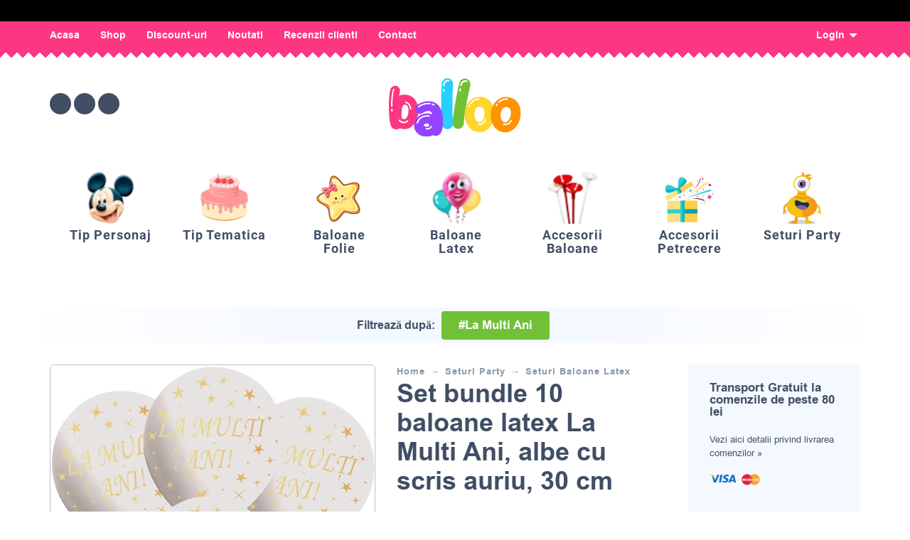

--- FILE ---
content_type: text/html; charset=UTF-8
request_url: https://balloo.ro/produse/set-bundle-10-baloane-latex-la-multi-ani-albe-cu-scris-auriu-30-cm/
body_size: 68790
content:
<!DOCTYPE html>
<html lang="ro-RO">
    <head><meta charset="UTF-8"><script>if(navigator.userAgent.match(/MSIE|Internet Explorer/i)||navigator.userAgent.match(/Trident\/7\..*?rv:11/i)){var href=document.location.href;if(!href.match(/[?&]nowprocket/)){if(href.indexOf("?")==-1){if(href.indexOf("#")==-1){document.location.href=href+"?nowprocket=1"}else{document.location.href=href.replace("#","?nowprocket=1#")}}else{if(href.indexOf("#")==-1){document.location.href=href+"&nowprocket=1"}else{document.location.href=href.replace("#","&nowprocket=1#")}}}}</script><script>(()=>{class RocketLazyLoadScripts{constructor(){this.v="2.0.3",this.userEvents=["keydown","keyup","mousedown","mouseup","mousemove","mouseover","mouseenter","mouseout","mouseleave","touchmove","touchstart","touchend","touchcancel","wheel","click","dblclick","input","visibilitychange"],this.attributeEvents=["onblur","onclick","oncontextmenu","ondblclick","onfocus","onmousedown","onmouseenter","onmouseleave","onmousemove","onmouseout","onmouseover","onmouseup","onmousewheel","onscroll","onsubmit"]}async t(){this.i(),this.o(),/iP(ad|hone)/.test(navigator.userAgent)&&this.h(),this.u(),this.l(this),this.m(),this.k(this),this.p(this),this._(),await Promise.all([this.R(),this.L()]),this.lastBreath=Date.now(),this.S(this),this.P(),this.D(),this.O(),this.M(),await this.C(this.delayedScripts.normal),await this.C(this.delayedScripts.defer),await this.C(this.delayedScripts.async),this.F("domReady"),await this.T(),await this.j(),await this.I(),this.F("windowLoad"),await this.A(),window.dispatchEvent(new Event("rocket-allScriptsLoaded")),this.everythingLoaded=!0,this.lastTouchEnd&&await new Promise((t=>setTimeout(t,500-Date.now()+this.lastTouchEnd))),this.H(),this.F("all"),this.U(),this.W()}i(){this.CSPIssue=sessionStorage.getItem("rocketCSPIssue"),document.addEventListener("securitypolicyviolation",(t=>{this.CSPIssue||"script-src-elem"!==t.violatedDirective||"data"!==t.blockedURI||(this.CSPIssue=!0,sessionStorage.setItem("rocketCSPIssue",!0))}),{isRocket:!0})}o(){window.addEventListener("pageshow",(t=>{this.persisted=t.persisted,this.realWindowLoadedFired=!0}),{isRocket:!0}),window.addEventListener("pagehide",(()=>{this.onFirstUserAction=null}),{isRocket:!0})}h(){let t;function e(e){t=e}window.addEventListener("touchstart",e,{isRocket:!0}),window.addEventListener("touchend",(function i(o){Math.abs(o.changedTouches[0].pageX-t.changedTouches[0].pageX)<10&&Math.abs(o.changedTouches[0].pageY-t.changedTouches[0].pageY)<10&&o.timeStamp-t.timeStamp<200&&(o.target.dispatchEvent(new PointerEvent("click",{target:o.target,bubbles:!0,cancelable:!0,detail:1})),event.preventDefault(),window.removeEventListener("touchstart",e,{isRocket:!0}),window.removeEventListener("touchend",i,{isRocket:!0}))}),{isRocket:!0})}q(t){this.userActionTriggered||("mousemove"!==t.type||this.firstMousemoveIgnored?"keyup"===t.type||"mouseover"===t.type||"mouseout"===t.type||(this.userActionTriggered=!0,this.onFirstUserAction&&this.onFirstUserAction()):this.firstMousemoveIgnored=!0),"click"===t.type&&t.preventDefault(),this.savedUserEvents.length>0&&(t.stopPropagation(),t.stopImmediatePropagation()),"touchstart"===this.lastEvent&&"touchend"===t.type&&(this.lastTouchEnd=Date.now()),"click"===t.type&&(this.lastTouchEnd=0),this.lastEvent=t.type,this.savedUserEvents.push(t)}u(){this.savedUserEvents=[],this.userEventHandler=this.q.bind(this),this.userEvents.forEach((t=>window.addEventListener(t,this.userEventHandler,{passive:!1,isRocket:!0})))}U(){this.userEvents.forEach((t=>window.removeEventListener(t,this.userEventHandler,{passive:!1,isRocket:!0}))),this.savedUserEvents.forEach((t=>{t.target.dispatchEvent(new window[t.constructor.name](t.type,t))}))}m(){this.eventsMutationObserver=new MutationObserver((t=>{const e="return false";for(const i of t){if("attributes"===i.type){const t=i.target.getAttribute(i.attributeName);t&&t!==e&&(i.target.setAttribute("data-rocket-"+i.attributeName,t),i.target["rocket"+i.attributeName]=new Function("event",t),i.target.setAttribute(i.attributeName,e))}"childList"===i.type&&i.addedNodes.forEach((t=>{if(t.nodeType===Node.ELEMENT_NODE)for(const i of t.attributes)this.attributeEvents.includes(i.name)&&i.value&&""!==i.value&&(t.setAttribute("data-rocket-"+i.name,i.value),t["rocket"+i.name]=new Function("event",i.value),t.setAttribute(i.name,e))}))}})),this.eventsMutationObserver.observe(document,{subtree:!0,childList:!0,attributeFilter:this.attributeEvents})}H(){this.eventsMutationObserver.disconnect(),this.attributeEvents.forEach((t=>{document.querySelectorAll("[data-rocket-"+t+"]").forEach((e=>{e.setAttribute(t,e.getAttribute("data-rocket-"+t)),e.removeAttribute("data-rocket-"+t)}))}))}k(t){Object.defineProperty(HTMLElement.prototype,"onclick",{get(){return this.rocketonclick||null},set(e){this.rocketonclick=e,this.setAttribute(t.everythingLoaded?"onclick":"data-rocket-onclick","this.rocketonclick(event)")}})}S(t){function e(e,i){let o=e[i];e[i]=null,Object.defineProperty(e,i,{get:()=>o,set(s){t.everythingLoaded?o=s:e["rocket"+i]=o=s}})}e(document,"onreadystatechange"),e(window,"onload"),e(window,"onpageshow");try{Object.defineProperty(document,"readyState",{get:()=>t.rocketReadyState,set(e){t.rocketReadyState=e},configurable:!0}),document.readyState="loading"}catch(t){console.log("WPRocket DJE readyState conflict, bypassing")}}l(t){this.originalAddEventListener=EventTarget.prototype.addEventListener,this.originalRemoveEventListener=EventTarget.prototype.removeEventListener,this.savedEventListeners=[],EventTarget.prototype.addEventListener=function(e,i,o){o&&o.isRocket||!t.B(e,this)&&!t.userEvents.includes(e)||t.B(e,this)&&!t.userActionTriggered||e.startsWith("rocket-")||t.everythingLoaded?t.originalAddEventListener.call(this,e,i,o):t.savedEventListeners.push({target:this,remove:!1,type:e,func:i,options:o})},EventTarget.prototype.removeEventListener=function(e,i,o){o&&o.isRocket||!t.B(e,this)&&!t.userEvents.includes(e)||t.B(e,this)&&!t.userActionTriggered||e.startsWith("rocket-")||t.everythingLoaded?t.originalRemoveEventListener.call(this,e,i,o):t.savedEventListeners.push({target:this,remove:!0,type:e,func:i,options:o})}}F(t){"all"===t&&(EventTarget.prototype.addEventListener=this.originalAddEventListener,EventTarget.prototype.removeEventListener=this.originalRemoveEventListener),this.savedEventListeners=this.savedEventListeners.filter((e=>{let i=e.type,o=e.target||window;return"domReady"===t&&"DOMContentLoaded"!==i&&"readystatechange"!==i||("windowLoad"===t&&"load"!==i&&"readystatechange"!==i&&"pageshow"!==i||(this.B(i,o)&&(i="rocket-"+i),e.remove?o.removeEventListener(i,e.func,e.options):o.addEventListener(i,e.func,e.options),!1))}))}p(t){let e;function i(e){return t.everythingLoaded?e:e.split(" ").map((t=>"load"===t||t.startsWith("load.")?"rocket-jquery-load":t)).join(" ")}function o(o){function s(e){const s=o.fn[e];o.fn[e]=o.fn.init.prototype[e]=function(){return this[0]===window&&t.userActionTriggered&&("string"==typeof arguments[0]||arguments[0]instanceof String?arguments[0]=i(arguments[0]):"object"==typeof arguments[0]&&Object.keys(arguments[0]).forEach((t=>{const e=arguments[0][t];delete arguments[0][t],arguments[0][i(t)]=e}))),s.apply(this,arguments),this}}if(o&&o.fn&&!t.allJQueries.includes(o)){const e={DOMContentLoaded:[],"rocket-DOMContentLoaded":[]};for(const t in e)document.addEventListener(t,(()=>{e[t].forEach((t=>t()))}),{isRocket:!0});o.fn.ready=o.fn.init.prototype.ready=function(i){function s(){parseInt(o.fn.jquery)>2?setTimeout((()=>i.bind(document)(o))):i.bind(document)(o)}return t.realDomReadyFired?!t.userActionTriggered||t.fauxDomReadyFired?s():e["rocket-DOMContentLoaded"].push(s):e.DOMContentLoaded.push(s),o([])},s("on"),s("one"),s("off"),t.allJQueries.push(o)}e=o}t.allJQueries=[],o(window.jQuery),Object.defineProperty(window,"jQuery",{get:()=>e,set(t){o(t)}})}P(){const t=new Map;document.write=document.writeln=function(e){const i=document.currentScript,o=document.createRange(),s=i.parentElement;let n=t.get(i);void 0===n&&(n=i.nextSibling,t.set(i,n));const c=document.createDocumentFragment();o.setStart(c,0),c.appendChild(o.createContextualFragment(e)),s.insertBefore(c,n)}}async R(){return new Promise((t=>{this.userActionTriggered?t():this.onFirstUserAction=t}))}async L(){return new Promise((t=>{document.addEventListener("DOMContentLoaded",(()=>{this.realDomReadyFired=!0,t()}),{isRocket:!0})}))}async I(){return this.realWindowLoadedFired?Promise.resolve():new Promise((t=>{window.addEventListener("load",t,{isRocket:!0})}))}M(){this.pendingScripts=[];this.scriptsMutationObserver=new MutationObserver((t=>{for(const e of t)e.addedNodes.forEach((t=>{"SCRIPT"!==t.tagName||t.noModule||t.isWPRocket||this.pendingScripts.push({script:t,promise:new Promise((e=>{const i=()=>{const i=this.pendingScripts.findIndex((e=>e.script===t));i>=0&&this.pendingScripts.splice(i,1),e()};t.addEventListener("load",i,{isRocket:!0}),t.addEventListener("error",i,{isRocket:!0}),setTimeout(i,1e3)}))})}))})),this.scriptsMutationObserver.observe(document,{childList:!0,subtree:!0})}async j(){await this.J(),this.pendingScripts.length?(await this.pendingScripts[0].promise,await this.j()):this.scriptsMutationObserver.disconnect()}D(){this.delayedScripts={normal:[],async:[],defer:[]},document.querySelectorAll("script[type$=rocketlazyloadscript]").forEach((t=>{t.hasAttribute("data-rocket-src")?t.hasAttribute("async")&&!1!==t.async?this.delayedScripts.async.push(t):t.hasAttribute("defer")&&!1!==t.defer||"module"===t.getAttribute("data-rocket-type")?this.delayedScripts.defer.push(t):this.delayedScripts.normal.push(t):this.delayedScripts.normal.push(t)}))}async _(){await this.L();let t=[];document.querySelectorAll("script[type$=rocketlazyloadscript][data-rocket-src]").forEach((e=>{let i=e.getAttribute("data-rocket-src");if(i&&!i.startsWith("data:")){i.startsWith("//")&&(i=location.protocol+i);try{const o=new URL(i).origin;o!==location.origin&&t.push({src:o,crossOrigin:e.crossOrigin||"module"===e.getAttribute("data-rocket-type")})}catch(t){}}})),t=[...new Map(t.map((t=>[JSON.stringify(t),t]))).values()],this.N(t,"preconnect")}async $(t){if(await this.G(),!0!==t.noModule||!("noModule"in HTMLScriptElement.prototype))return new Promise((e=>{let i;function o(){(i||t).setAttribute("data-rocket-status","executed"),e()}try{if(navigator.userAgent.includes("Firefox/")||""===navigator.vendor||this.CSPIssue)i=document.createElement("script"),[...t.attributes].forEach((t=>{let e=t.nodeName;"type"!==e&&("data-rocket-type"===e&&(e="type"),"data-rocket-src"===e&&(e="src"),i.setAttribute(e,t.nodeValue))})),t.text&&(i.text=t.text),t.nonce&&(i.nonce=t.nonce),i.hasAttribute("src")?(i.addEventListener("load",o,{isRocket:!0}),i.addEventListener("error",(()=>{i.setAttribute("data-rocket-status","failed-network"),e()}),{isRocket:!0}),setTimeout((()=>{i.isConnected||e()}),1)):(i.text=t.text,o()),i.isWPRocket=!0,t.parentNode.replaceChild(i,t);else{const i=t.getAttribute("data-rocket-type"),s=t.getAttribute("data-rocket-src");i?(t.type=i,t.removeAttribute("data-rocket-type")):t.removeAttribute("type"),t.addEventListener("load",o,{isRocket:!0}),t.addEventListener("error",(i=>{this.CSPIssue&&i.target.src.startsWith("data:")?(console.log("WPRocket: CSP fallback activated"),t.removeAttribute("src"),this.$(t).then(e)):(t.setAttribute("data-rocket-status","failed-network"),e())}),{isRocket:!0}),s?(t.fetchPriority="high",t.removeAttribute("data-rocket-src"),t.src=s):t.src="data:text/javascript;base64,"+window.btoa(unescape(encodeURIComponent(t.text)))}}catch(i){t.setAttribute("data-rocket-status","failed-transform"),e()}}));t.setAttribute("data-rocket-status","skipped")}async C(t){const e=t.shift();return e?(e.isConnected&&await this.$(e),this.C(t)):Promise.resolve()}O(){this.N([...this.delayedScripts.normal,...this.delayedScripts.defer,...this.delayedScripts.async],"preload")}N(t,e){this.trash=this.trash||[];let i=!0;var o=document.createDocumentFragment();t.forEach((t=>{const s=t.getAttribute&&t.getAttribute("data-rocket-src")||t.src;if(s&&!s.startsWith("data:")){const n=document.createElement("link");n.href=s,n.rel=e,"preconnect"!==e&&(n.as="script",n.fetchPriority=i?"high":"low"),t.getAttribute&&"module"===t.getAttribute("data-rocket-type")&&(n.crossOrigin=!0),t.crossOrigin&&(n.crossOrigin=t.crossOrigin),t.integrity&&(n.integrity=t.integrity),t.nonce&&(n.nonce=t.nonce),o.appendChild(n),this.trash.push(n),i=!1}})),document.head.appendChild(o)}W(){this.trash.forEach((t=>t.remove()))}async T(){try{document.readyState="interactive"}catch(t){}this.fauxDomReadyFired=!0;try{await this.G(),document.dispatchEvent(new Event("rocket-readystatechange")),await this.G(),document.rocketonreadystatechange&&document.rocketonreadystatechange(),await this.G(),document.dispatchEvent(new Event("rocket-DOMContentLoaded")),await this.G(),window.dispatchEvent(new Event("rocket-DOMContentLoaded"))}catch(t){console.error(t)}}async A(){try{document.readyState="complete"}catch(t){}try{await this.G(),document.dispatchEvent(new Event("rocket-readystatechange")),await this.G(),document.rocketonreadystatechange&&document.rocketonreadystatechange(),await this.G(),window.dispatchEvent(new Event("rocket-load")),await this.G(),window.rocketonload&&window.rocketonload(),await this.G(),this.allJQueries.forEach((t=>t(window).trigger("rocket-jquery-load"))),await this.G();const t=new Event("rocket-pageshow");t.persisted=this.persisted,window.dispatchEvent(t),await this.G(),window.rocketonpageshow&&window.rocketonpageshow({persisted:this.persisted})}catch(t){console.error(t)}}async G(){Date.now()-this.lastBreath>45&&(await this.J(),this.lastBreath=Date.now())}async J(){return document.hidden?new Promise((t=>setTimeout(t))):new Promise((t=>requestAnimationFrame(t)))}B(t,e){return e===document&&"readystatechange"===t||(e===document&&"DOMContentLoaded"===t||(e===window&&"DOMContentLoaded"===t||(e===window&&"load"===t||e===window&&"pageshow"===t)))}static run(){(new RocketLazyLoadScripts).t()}}RocketLazyLoadScripts.run()})();</script>

        <!-- Google Tag Manager -->
        <script type="text/plain" data-cs-class="cs-blocker-script-advanced" class="cs-blocker-script-advanced" data-cs-element-position="head">(function (w, d, s, l, i) {
                w[l] = w[l] || [];
                w[l].push({'gtm.start':
                            new Date().getTime(), event: 'gtm.js'});
                var f = d.getElementsByTagName(s)[0],
                        j = d.createElement(s), dl = l != 'dataLayer' ? '&l=' + l : '';
                j.async = true;
                j.src =
                        'https://www.googletagmanager.com/gtm.js?id=' + i + dl;
                f.parentNode.insertBefore(j, f);
            })(window, document, 'script', 'dataLayer', 'GTM-MVM56WR');</script>
        <!-- End Google Tag Manager -->

        
        <meta name="viewport" content="width=device-width, initial-scale=1, maximum-scale=10"/>
        <meta name="format-detection" content="telephone=no"/>
        <meta name="facebook-domain-verification" content="9ul553gw9w6wpxcvwuhz1den7e007y" />
        <link rel="profile" href="//gmpg.org/xfn/11">


        <style>
            @font-face {
                font-family: Fredoka One;
                src: url(https://balloo.ro/wp-content/themes/kidz-child/webfonts/FredokaOne-Regular.ttf);
                font-display: swap;
            }

            @font-face {
                font-family: Open Sans;
                src: url(https://balloo.ro/wp-content/themes/kidz-child/webfonts/OpenSans-Medium.ttf);
                font-display: swap;
            }

            @font-face {
                font-family: Roboto;
                src: url(https://balloo.ro/wp-content/themes/kidz-child/webfonts/Roboto-Bold.ttf);
                font-display: swap;
            }
        </style>

        	<script type="text/javascript">function theChampLoadEvent(e){var t=window.onload;if(typeof window.onload!="function"){window.onload=e}else{window.onload=function(){t();e()}}}</script>
		<script type="text/javascript">var theChampDefaultLang = 'ro_RO', theChampCloseIconPath = 'https://balloo.ro/wp-content/plugins/super-socializer/images/close.png';</script>
		<script>var theChampSiteUrl = 'https://balloo.ro', theChampVerified = 0, theChampEmailPopup = 0, heateorSsMoreSharePopupSearchText = 'Search';</script>
			<script>var theChampLoadingImgPath = 'https://balloo.ro/wp-content/plugins/super-socializer/images/ajax_loader.gif'; var theChampAjaxUrl = 'https://balloo.ro/wp-admin/admin-ajax.php'; var theChampRedirectionUrl = 'https://balloo.ro/produse/set-bundle-10-baloane-latex-la-multi-ani-albe-cu-scris-auriu-30-cm/'; var theChampRegRedirectionUrl = 'https://balloo.ro/produse/set-bundle-10-baloane-latex-la-multi-ani-albe-cu-scris-auriu-30-cm/'; </script>
				<script> var theChampFBKey = '767171110547135', theChampSameTabLogin = '0', theChampVerified = 0; var theChampAjaxUrl = 'https://balloo.ro/wp-admin/admin-ajax.php'; var theChampPopupTitle = ''; var theChampEmailPopup = 0; var theChampEmailAjaxUrl = 'https://balloo.ro/wp-admin/admin-ajax.php'; var theChampEmailPopupTitle = ''; var theChampEmailPopupErrorMsg = ''; var theChampEmailPopupUniqueId = ''; var theChampEmailPopupVerifyMessage = ''; var theChampSteamAuthUrl = ""; var theChampCurrentPageUrl = 'https%3A%2F%2Fballoo.ro%2Fproduse%2Fset-bundle-10-baloane-latex-la-multi-ani-albe-cu-scris-auriu-30-cm%2F';  var heateorMSEnabled = 0, theChampTwitterAuthUrl = theChampSiteUrl + "?SuperSocializerAuth=Twitter&super_socializer_redirect_to=" + theChampCurrentPageUrl, theChampLineAuthUrl = theChampSiteUrl + "?SuperSocializerAuth=Line&super_socializer_redirect_to=" + theChampCurrentPageUrl, theChampLiveAuthUrl = theChampSiteUrl + "?SuperSocializerAuth=Live&super_socializer_redirect_to=" + theChampCurrentPageUrl, theChampFacebookAuthUrl = theChampSiteUrl + "?SuperSocializerAuth=Facebook&super_socializer_redirect_to=" + theChampCurrentPageUrl, theChampYahooAuthUrl = theChampSiteUrl + "?SuperSocializerAuth=Yahoo&super_socializer_redirect_to=" + theChampCurrentPageUrl, theChampGoogleAuthUrl = theChampSiteUrl + "?SuperSocializerAuth=Google&super_socializer_redirect_to=" + theChampCurrentPageUrl, theChampYoutubeAuthUrl = theChampSiteUrl + "?SuperSocializerAuth=Youtube&super_socializer_redirect_to=" + theChampCurrentPageUrl, theChampVkontakteAuthUrl = theChampSiteUrl + "?SuperSocializerAuth=Vkontakte&super_socializer_redirect_to=" + theChampCurrentPageUrl, theChampLinkedinAuthUrl = theChampSiteUrl + "?SuperSocializerAuth=Linkedin&super_socializer_redirect_to=" + theChampCurrentPageUrl, theChampInstagramAuthUrl = theChampSiteUrl + "?SuperSocializerAuth=Instagram&super_socializer_redirect_to=" + theChampCurrentPageUrl, theChampWordpressAuthUrl = theChampSiteUrl + "?SuperSocializerAuth=Wordpress&super_socializer_redirect_to=" + theChampCurrentPageUrl, theChampDribbbleAuthUrl = theChampSiteUrl + "?SuperSocializerAuth=Dribbble&super_socializer_redirect_to=" + theChampCurrentPageUrl, theChampGithubAuthUrl = theChampSiteUrl + "?SuperSocializerAuth=Github&super_socializer_redirect_to=" + theChampCurrentPageUrl, theChampSpotifyAuthUrl = theChampSiteUrl + "?SuperSocializerAuth=Spotify&super_socializer_redirect_to=" + theChampCurrentPageUrl, theChampKakaoAuthUrl = theChampSiteUrl + "?SuperSocializerAuth=Kakao&super_socializer_redirect_to=" + theChampCurrentPageUrl, theChampTwitchAuthUrl = theChampSiteUrl + "?SuperSocializerAuth=Twitch&super_socializer_redirect_to=" + theChampCurrentPageUrl, theChampRedditAuthUrl = theChampSiteUrl + "?SuperSocializerAuth=Reddit&super_socializer_redirect_to=" + theChampCurrentPageUrl, theChampDisqusAuthUrl = theChampSiteUrl + "?SuperSocializerAuth=Disqus&super_socializer_redirect_to=" + theChampCurrentPageUrl, theChampDropboxAuthUrl = theChampSiteUrl + "?SuperSocializerAuth=Dropbox&super_socializer_redirect_to=" + theChampCurrentPageUrl, theChampFoursquareAuthUrl = theChampSiteUrl + "?SuperSocializerAuth=Foursquare&super_socializer_redirect_to=" + theChampCurrentPageUrl, theChampAmazonAuthUrl = theChampSiteUrl + "?SuperSocializerAuth=Amazon&super_socializer_redirect_to=" + theChampCurrentPageUrl, theChampStackoverflowAuthUrl = theChampSiteUrl + "?SuperSocializerAuth=Stackoverflow&super_socializer_redirect_to=" + theChampCurrentPageUrl, theChampDiscordAuthUrl = theChampSiteUrl + "?SuperSocializerAuth=Discord&super_socializer_redirect_to=" + theChampCurrentPageUrl, theChampMailruAuthUrl = theChampSiteUrl + "?SuperSocializerAuth=Mailru&super_socializer_redirect_to=" + theChampCurrentPageUrl, theChampYandexAuthUrl = theChampSiteUrl + "?SuperSocializerAuth=Yandex&super_socializer_redirect_to=" + theChampCurrentPageUrl; theChampOdnoklassnikiAuthUrl = theChampSiteUrl + "?SuperSocializerAuth=Odnoklassniki&super_socializer_redirect_to=" + theChampCurrentPageUrl;</script>
				<script> var theChampFBKey = '767171110547135', theChampFBLang = 'ro_RO', theChampFbLikeMycred = 0, theChampSsga = 0, theChampCommentNotification = 0, theChampHeateorFcmRecentComments = 0, theChampFbIosLogin = 0; </script>
			<style type="text/css">
						.the_champ_button_instagram span.the_champ_svg,a.the_champ_instagram span.the_champ_svg{background:radial-gradient(circle at 30% 107%,#fdf497 0,#fdf497 5%,#fd5949 45%,#d6249f 60%,#285aeb 90%)}
					.the_champ_horizontal_sharing .the_champ_svg,.heateor_ss_standard_follow_icons_container .the_champ_svg{
					color: #fff;
				border-width: 0px;
		border-style: solid;
		border-color: transparent;
	}
		.the_champ_horizontal_sharing .theChampTCBackground{
		color:#666;
	}
		.the_champ_horizontal_sharing span.the_champ_svg:hover,.heateor_ss_standard_follow_icons_container span.the_champ_svg:hover{
				border-color: transparent;
	}
		.the_champ_vertical_sharing span.the_champ_svg,.heateor_ss_floating_follow_icons_container span.the_champ_svg{
					color: #fff;
				border-width: 0px;
		border-style: solid;
		border-color: transparent;
	}
		.the_champ_vertical_sharing .theChampTCBackground{
		color:#666;
	}
		.the_champ_vertical_sharing span.the_champ_svg:hover,.heateor_ss_floating_follow_icons_container span.the_champ_svg:hover{
						border-color: transparent;
		}
	@media screen and (max-width:783px){.the_champ_vertical_sharing{display:none!important}}div.heateor_ss_mobile_footer{display:none;}@media screen and (max-width:783px){div.the_champ_bottom_sharing div.the_champ_sharing_ul .theChampTCBackground{width:100%!important;background-color:white}div.the_champ_bottom_sharing{width:100%!important;left:0!important;}div.the_champ_bottom_sharing a{width:11.111111111111% !important;margin:0!important;padding:0!important;}div.the_champ_bottom_sharing .the_champ_svg{width:100%!important;}div.the_champ_bottom_sharing div.theChampTotalShareCount{font-size:.7em!important;line-height:28px!important}div.the_champ_bottom_sharing div.theChampTotalShareText{font-size:.5em!important;line-height:0px!important}div.heateor_ss_mobile_footer{display:block;height:40px;}.the_champ_bottom_sharing{padding:0!important;display:block!important;width: auto!important;bottom:-2px!important;top: auto!important;}.the_champ_bottom_sharing .the_champ_square_count{line-height: inherit;}.the_champ_bottom_sharing .theChampSharingArrow{display:none;}.the_champ_bottom_sharing .theChampTCBackground{margin-right: 1.1em !important}}</style>
	<meta name='robots' content='index, follow, max-image-preview:large, max-snippet:-1, max-video-preview:-1' />
	<style>img:is([sizes="auto" i], [sizes^="auto," i]) { contain-intrinsic-size: 3000px 1500px }</style>
	
	<!-- This site is optimized with the Yoast SEO Premium plugin v23.3 (Yoast SEO v24.9) - https://yoast.com/wordpress/plugins/seo/ -->
	<title>Set bundle 10 baloane latex La Multi Ani, albe cu scris auriu, 30 cm - Balloo Party Shop</title><link rel="stylesheet" href="https://balloo.ro/wp-content/cache/fonts/1/google-fonts/css/b/4/2/8595c442fecfcd52758d1c06d5eab.css" data-wpr-hosted-gf-parameters="family=Open%20Sans%3Aregular%2C500%2C700%2C800%2C600%7CFredoka%3Aregular%2C500%2C700%2C600%26amp%3Bsubset%3Dlatin%2C&display=swap"/>
	<meta name="description" content="Set bundle 10 baloane latex La Multi Ani, albe cu scris auriu, 30 cm" />
	<link rel="canonical" href="https://balloo.ro/produse/set-bundle-10-baloane-latex-la-multi-ani-albe-cu-scris-auriu-30-cm/" />
	<meta property="og:locale" content="ro_RO" />
	<meta property="og:type" content="product" />
	<meta property="og:title" content="Set bundle 10 baloane latex La Multi Ani, albe cu scris auriu, 30 cm" />
	<meta property="og:description" content="Set bundle 10 baloane latex La Multi Ani, albe cu scris auriu, 30 cm" />
	<meta property="og:url" content="https://balloo.ro/produse/set-bundle-10-baloane-latex-la-multi-ani-albe-cu-scris-auriu-30-cm/" />
	<meta property="og:site_name" content="Balloo Party Shop" />
	<meta property="article:modified_time" content="2025-12-19T08:19:56+00:00" />
	<meta property="og:image" content="https://balloo.ro/wp-content/uploads/2023/09/2448-set-bundle-10-baloane-latex-la-multi-ani-albe-cu-scris-auriu-30-cm.webp" />
	<meta property="og:image:width" content="844" />
	<meta property="og:image:height" content="844" />
	<meta property="og:image:type" content="image/webp" />
	<meta name="twitter:card" content="summary_large_image" />
	<script type="application/ld+json" class="yoast-schema-graph">{"@context":"https://schema.org","@graph":[{"@type":["WebPage","ItemPage"],"@id":"https://balloo.ro/produse/set-bundle-10-baloane-latex-la-multi-ani-albe-cu-scris-auriu-30-cm/","url":"https://balloo.ro/produse/set-bundle-10-baloane-latex-la-multi-ani-albe-cu-scris-auriu-30-cm/","name":"Set bundle 10 baloane latex La Multi Ani, albe cu scris auriu, 30 cm - Balloo Party Shop","isPartOf":{"@id":"https://balloo.ro/#website"},"primaryImageOfPage":{"@id":"https://balloo.ro/produse/set-bundle-10-baloane-latex-la-multi-ani-albe-cu-scris-auriu-30-cm/#primaryimage"},"image":{"@id":"https://balloo.ro/produse/set-bundle-10-baloane-latex-la-multi-ani-albe-cu-scris-auriu-30-cm/#primaryimage"},"thumbnailUrl":"https://balloo.ro/wp-content/uploads/2023/09/2448-set-bundle-10-baloane-latex-la-multi-ani-albe-cu-scris-auriu-30-cm.webp","breadcrumb":{"@id":"https://balloo.ro/produse/set-bundle-10-baloane-latex-la-multi-ani-albe-cu-scris-auriu-30-cm/#breadcrumb"},"inLanguage":"ro-RO","potentialAction":{"@type":"BuyAction","target":"https://balloo.ro/produse/set-bundle-10-baloane-latex-la-multi-ani-albe-cu-scris-auriu-30-cm/"}},{"@type":"ImageObject","inLanguage":"ro-RO","@id":"https://balloo.ro/produse/set-bundle-10-baloane-latex-la-multi-ani-albe-cu-scris-auriu-30-cm/#primaryimage","url":"https://balloo.ro/wp-content/uploads/2023/09/2448-set-bundle-10-baloane-latex-la-multi-ani-albe-cu-scris-auriu-30-cm.webp","contentUrl":"https://balloo.ro/wp-content/uploads/2023/09/2448-set-bundle-10-baloane-latex-la-multi-ani-albe-cu-scris-auriu-30-cm.webp","width":844,"height":844},{"@type":"BreadcrumbList","@id":"https://balloo.ro/produse/set-bundle-10-baloane-latex-la-multi-ani-albe-cu-scris-auriu-30-cm/#breadcrumb","itemListElement":[{"@type":"ListItem","position":1,"name":"Prima pagină","item":"https://balloo.ro/"},{"@type":"ListItem","position":2,"name":"Shop","item":"https://new.balloo.ro/shop/"},{"@type":"ListItem","position":3,"name":"Set bundle 10 baloane latex La Multi Ani, albe cu scris auriu, 30 cm"}]},{"@type":"WebSite","@id":"https://balloo.ro/#website","url":"https://balloo.ro/","name":"Balloo Party Shop","description":"Baloane si decoratiuni pentru petreceri","publisher":{"@id":"https://balloo.ro/#organization"},"alternateName":"Balloo","potentialAction":[{"@type":"SearchAction","target":{"@type":"EntryPoint","urlTemplate":"https://balloo.ro/?s={search_term_string}"},"query-input":{"@type":"PropertyValueSpecification","valueRequired":true,"valueName":"search_term_string"}}],"inLanguage":"ro-RO"},{"@type":"Organization","@id":"https://balloo.ro/#organization","name":"BALLOO PARTY SHOP","alternateName":"BALLOO","url":"https://balloo.ro/","logo":{"@type":"ImageObject","inLanguage":"ro-RO","@id":"https://balloo.ro/#/schema/logo/image/","url":"https://balloo.ro/wp-content/uploads/2020/07/logo-balloo.svg","contentUrl":"https://balloo.ro/wp-content/uploads/2020/07/logo-balloo.svg","width":467,"height":204,"caption":"BALLOO PARTY SHOP"},"image":{"@id":"https://balloo.ro/#/schema/logo/image/"},"sameAs":["https://www.facebook.com/balloopartyshop","https://ro.pinterest.com/balloopartyshop","https://www.instagram.com/balloopartyshop/"]}]}</script>
	<meta property="product:price:amount" content="26.00" />
	<meta property="product:price:currency" content="RON" />
	<meta property="og:availability" content="instock" />
	<meta property="product:availability" content="instock" />
	<meta property="product:retailer_item_id" content="2448" />
	<meta property="product:condition" content="new" />
	<!-- / Yoast SEO Premium plugin. -->


<link rel='dns-prefetch' href='//balloo.ro' />

<link rel="alternate" type="application/rss+xml" title="Balloo Party Shop &raquo; Flux" href="https://balloo.ro/feed/" />
<link rel="alternate" type="application/rss+xml" title="Balloo Party Shop &raquo; Flux comentarii" href="https://balloo.ro/comments/feed/" />
<link rel="alternate" type="application/rss+xml" title="Flux comentarii Balloo Party Shop &raquo; Set bundle 10 baloane latex La Multi Ani, albe cu scris auriu, 30 cm" href="https://balloo.ro/produse/set-bundle-10-baloane-latex-la-multi-ani-albe-cu-scris-auriu-30-cm/feed/" />
<script type="rocketlazyloadscript" data-rocket-type="text/javascript">
/* <![CDATA[ */
window._wpemojiSettings = {"baseUrl":"https:\/\/s.w.org\/images\/core\/emoji\/16.0.1\/72x72\/","ext":".png","svgUrl":"https:\/\/s.w.org\/images\/core\/emoji\/16.0.1\/svg\/","svgExt":".svg","source":{"concatemoji":"https:\/\/balloo.ro\/wp-includes\/js\/wp-emoji-release.min.js?ver=1752631219"}};
/*! This file is auto-generated */
!function(s,n){var o,i,e;function c(e){try{var t={supportTests:e,timestamp:(new Date).valueOf()};sessionStorage.setItem(o,JSON.stringify(t))}catch(e){}}function p(e,t,n){e.clearRect(0,0,e.canvas.width,e.canvas.height),e.fillText(t,0,0);var t=new Uint32Array(e.getImageData(0,0,e.canvas.width,e.canvas.height).data),a=(e.clearRect(0,0,e.canvas.width,e.canvas.height),e.fillText(n,0,0),new Uint32Array(e.getImageData(0,0,e.canvas.width,e.canvas.height).data));return t.every(function(e,t){return e===a[t]})}function u(e,t){e.clearRect(0,0,e.canvas.width,e.canvas.height),e.fillText(t,0,0);for(var n=e.getImageData(16,16,1,1),a=0;a<n.data.length;a++)if(0!==n.data[a])return!1;return!0}function f(e,t,n,a){switch(t){case"flag":return n(e,"\ud83c\udff3\ufe0f\u200d\u26a7\ufe0f","\ud83c\udff3\ufe0f\u200b\u26a7\ufe0f")?!1:!n(e,"\ud83c\udde8\ud83c\uddf6","\ud83c\udde8\u200b\ud83c\uddf6")&&!n(e,"\ud83c\udff4\udb40\udc67\udb40\udc62\udb40\udc65\udb40\udc6e\udb40\udc67\udb40\udc7f","\ud83c\udff4\u200b\udb40\udc67\u200b\udb40\udc62\u200b\udb40\udc65\u200b\udb40\udc6e\u200b\udb40\udc67\u200b\udb40\udc7f");case"emoji":return!a(e,"\ud83e\udedf")}return!1}function g(e,t,n,a){var r="undefined"!=typeof WorkerGlobalScope&&self instanceof WorkerGlobalScope?new OffscreenCanvas(300,150):s.createElement("canvas"),o=r.getContext("2d",{willReadFrequently:!0}),i=(o.textBaseline="top",o.font="600 32px Arial",{});return e.forEach(function(e){i[e]=t(o,e,n,a)}),i}function t(e){var t=s.createElement("script");t.src=e,t.defer=!0,s.head.appendChild(t)}"undefined"!=typeof Promise&&(o="wpEmojiSettingsSupports",i=["flag","emoji"],n.supports={everything:!0,everythingExceptFlag:!0},e=new Promise(function(e){s.addEventListener("DOMContentLoaded",e,{once:!0})}),new Promise(function(t){var n=function(){try{var e=JSON.parse(sessionStorage.getItem(o));if("object"==typeof e&&"number"==typeof e.timestamp&&(new Date).valueOf()<e.timestamp+604800&&"object"==typeof e.supportTests)return e.supportTests}catch(e){}return null}();if(!n){if("undefined"!=typeof Worker&&"undefined"!=typeof OffscreenCanvas&&"undefined"!=typeof URL&&URL.createObjectURL&&"undefined"!=typeof Blob)try{var e="postMessage("+g.toString()+"("+[JSON.stringify(i),f.toString(),p.toString(),u.toString()].join(",")+"));",a=new Blob([e],{type:"text/javascript"}),r=new Worker(URL.createObjectURL(a),{name:"wpTestEmojiSupports"});return void(r.onmessage=function(e){c(n=e.data),r.terminate(),t(n)})}catch(e){}c(n=g(i,f,p,u))}t(n)}).then(function(e){for(var t in e)n.supports[t]=e[t],n.supports.everything=n.supports.everything&&n.supports[t],"flag"!==t&&(n.supports.everythingExceptFlag=n.supports.everythingExceptFlag&&n.supports[t]);n.supports.everythingExceptFlag=n.supports.everythingExceptFlag&&!n.supports.flag,n.DOMReady=!1,n.readyCallback=function(){n.DOMReady=!0}}).then(function(){return e}).then(function(){var e;n.supports.everything||(n.readyCallback(),(e=n.source||{}).concatemoji?t(e.concatemoji):e.wpemoji&&e.twemoji&&(t(e.twemoji),t(e.wpemoji)))}))}((window,document),window._wpemojiSettings);
/* ]]> */
</script>
<link data-minify="1" rel='stylesheet' id='woocommerce-smart-coupons-available-coupons-block-css' href='https://balloo.ro/wp-content/cache/min/1/wp-content/plugins/woocommerce-smart-coupons/blocks/build/style-woocommerce-smart-coupons-available-coupons-block.css?ver=1769194616' type='text/css' media='all' />
<link rel='stylesheet' id='wp-components-css' href='https://balloo.ro/wp-includes/css/dist/components/style.min.css?ver=1744835504' type='text/css' media='all' />
<link data-minify="1" rel='stylesheet' id='woocommerce-smart-coupons-send-coupon-form-block-css' href='https://balloo.ro/wp-content/cache/min/1/wp-content/plugins/woocommerce-smart-coupons/blocks/build/style-woocommerce-smart-coupons-send-coupon-form-block.css?ver=1769194616' type='text/css' media='all' />
<link data-minify="1" rel='stylesheet' id='woocommerce-smart-coupons-action-tab-frontend-css' href='https://balloo.ro/wp-content/cache/min/1/wp-content/plugins/woocommerce-smart-coupons/blocks/build/style-woocommerce-smart-coupons-action-tab-frontend.css?ver=1769194616' type='text/css' media='all' />
<link data-minify="1" rel='stylesheet' id='xt-icons-css' href='https://balloo.ro/wp-content/cache/min/1/wp-content/plugins/xt-woo-floating-cart/xt-framework/includes/customizer/controls/xt_icons/css/xt-icons.css?ver=1769194616' type='text/css' media='all' />
<link data-minify="1" rel='stylesheet' id='xt_framework_add-to-cart-css' href='https://balloo.ro/wp-content/cache/min/1/wp-content/plugins/xt-woo-floating-cart/xt-framework/includes/modules/add-to-cart/assets/css/add-to-cart.css?ver=1769194616' type='text/css' media='all' />
<style id='wp-emoji-styles-inline-css' type='text/css'>

	img.wp-smiley, img.emoji {
		display: inline !important;
		border: none !important;
		box-shadow: none !important;
		height: 1em !important;
		width: 1em !important;
		margin: 0 0.07em !important;
		vertical-align: -0.1em !important;
		background: none !important;
		padding: 0 !important;
	}
</style>
<style id='classic-theme-styles-inline-css' type='text/css'>
/*! This file is auto-generated */
.wp-block-button__link{color:#fff;background-color:#32373c;border-radius:9999px;box-shadow:none;text-decoration:none;padding:calc(.667em + 2px) calc(1.333em + 2px);font-size:1.125em}.wp-block-file__button{background:#32373c;color:#fff;text-decoration:none}
</style>
<link data-minify="1" rel='stylesheet' id='nta-css-popup-css' href='https://balloo.ro/wp-content/cache/min/1/wp-content/plugins/whatsapp-for-wordpress/assets/dist/css/style.css?ver=1769194616' type='text/css' media='all' />
<link data-minify="1" rel='stylesheet' id='cr-frontend-css-css' href='https://balloo.ro/wp-content/cache/background-css/1/balloo.ro/wp-content/cache/min/1/wp-content/plugins/customer-reviews-woocommerce/css/frontend.css?ver=1769194616&wpr_t=1769379678' type='text/css' media='all' />
<link data-minify="1" rel='stylesheet' id='consent-magic-css' href='https://balloo.ro/wp-content/cache/min/1/wp-content/plugins/consent-magic-pro/assets/css/style-public.min.css?ver=1769194626' type='text/css' media='all' />
<link data-minify="1" rel='stylesheet' id='consent-magic-font-css-css' href='https://balloo.ro/wp-content/cache/min/1/wp-content/plugins/consent-magic-pro/assets/fonts/arial/stylesheet.css?ver=1769194626' type='text/css' media='all' />
<link rel='stylesheet' id='jquery-modal-css' href='https://balloo.ro/wp-content/plugins/extra-fees-for-woocommerce/assets/css/jquery.modal.min.css?ver=1750146004' type='text/css' media='all' />
<style id='woocommerce-inline-inline-css' type='text/css'>
.woocommerce form .form-row .required { visibility: visible; }
</style>
<link rel='stylesheet' id='woo-variation-swatches-css' href='https://balloo.ro/wp-content/plugins/woo-variation-swatches/assets/css/frontend.min.css?ver=1745046519' type='text/css' media='all' />
<style id='woo-variation-swatches-inline-css' type='text/css'>
:root {
--wvs-tick:url("data:image/svg+xml;utf8,%3Csvg filter='drop-shadow(0px 0px 2px rgb(0 0 0 / .8))' xmlns='http://www.w3.org/2000/svg'  viewBox='0 0 30 30'%3E%3Cpath fill='none' stroke='%23ffffff' stroke-linecap='round' stroke-linejoin='round' stroke-width='4' d='M4 16L11 23 27 7'/%3E%3C/svg%3E");

--wvs-cross:url("data:image/svg+xml;utf8,%3Csvg filter='drop-shadow(0px 0px 5px rgb(255 255 255 / .6))' xmlns='http://www.w3.org/2000/svg' width='72px' height='72px' viewBox='0 0 24 24'%3E%3Cpath fill='none' stroke='%23ff0000' stroke-linecap='round' stroke-width='0.6' d='M5 5L19 19M19 5L5 19'/%3E%3C/svg%3E");
--wvs-single-product-item-width:70px;
--wvs-single-product-item-height:70px;
--wvs-single-product-item-font-size:16px}
</style>
<link data-minify="1" rel='stylesheet' id='xtfw_notice-css' href='https://balloo.ro/wp-content/cache/min/1/wp-content/plugins/xt-woo-floating-cart/xt-framework/includes/notices/assets/css/frontend-notices.css?ver=1769194616' type='text/css' media='all' />
<link data-minify="1" rel='stylesheet' id='xt-woo-floating-cart-css' href='https://balloo.ro/wp-content/cache/background-css/1/balloo.ro/wp-content/cache/min/1/wp-content/plugins/xt-woo-floating-cart/public/assets/css/frontend.css?ver=1769194616&wpr_t=1769379678' type='text/css' media='all' />
<link rel='stylesheet' id='dgwt-wcas-style-css' href='https://balloo.ro/wp-content/cache/background-css/1/balloo.ro/wp-content/plugins/ajax-search-for-woocommerce-premium/assets/css/style.min.css?ver=1728659002&wpr_t=1769379678' type='text/css' media='all' />
<link data-minify="1" rel='stylesheet' id='wcss-style-css' href='https://balloo.ro/wp-content/cache/min/1/wp-content/plugins/woocommerce-cart-share-and-save/assets/css/wcss-public.css?ver=1769194616' type='text/css' media='all' />
<style id='wcss-style-inline-css' type='text/css'>
.wcss-popup {
			--popup-close-button-bg-color: #000000;
			--popup-close-button-icon-color: #ffffff;
		}.wcss-popup--bg-color {
            background-color: #ffffff;
        }.wcss-popup--text-color {
            color: ;
        }.wcss-btn {
            background-color: #26cffe !important;
            color: #ffffff !important;
        }
</style>
<link rel='stylesheet' id='photoswipe-css' href='https://balloo.ro/wp-content/cache/background-css/1/balloo.ro/wp-content/plugins/woocommerce/assets/css/photoswipe/photoswipe.min.css?ver=1769194074&wpr_t=1769379678' type='text/css' media='all' />
<link rel='stylesheet' id='photoswipe-default-skin-css' href='https://balloo.ro/wp-content/cache/background-css/1/balloo.ro/wp-content/plugins/woocommerce/assets/css/photoswipe/default-skin/default-skin.min.css?ver=1769194074&wpr_t=1769379678' type='text/css' media='all' />
<link data-minify="1" rel='stylesheet' id='the_champ_frontend_css-css' href='https://balloo.ro/wp-content/cache/background-css/1/balloo.ro/wp-content/cache/min/1/wp-content/plugins/super-socializer/css/front.css?ver=1769194616&wpr_t=1769379678' type='text/css' media='all' />
<link data-minify="1" rel='stylesheet' id='wc-pb-checkout-blocks-css' href='https://balloo.ro/wp-content/cache/min/1/wp-content/plugins/woocommerce-product-bundles/assets/css/frontend/checkout-blocks.css?ver=1769194616' type='text/css' media='all' />
<link data-minify="1" rel='stylesheet' id='photoswipe-skin-css' href='https://balloo.ro/wp-content/cache/background-css/1/balloo.ro/wp-content/cache/min/1/wp-content/themes/kidz/css/photoswipe/default-skin.css?ver=1769194616&wpr_t=1769379678' type='text/css' media='all' />
<link data-minify="1" rel='stylesheet' id='slick-slider-css' href='https://balloo.ro/wp-content/cache/min/1/wp-content/themes/kidz/css/slick.css?ver=1769194616' type='text/css' media='all' />
<link data-minify="1" rel='stylesheet' id='woo_discount_pro_style-css' href='https://balloo.ro/wp-content/cache/min/1/wp-content/plugins/woo-discount-rules-pro/Assets/Css/awdr_style.css?ver=1769194616' type='text/css' media='all' />
<link data-minify="1" rel='stylesheet' id='wc-bundle-style-css' href='https://balloo.ro/wp-content/cache/min/1/wp-content/plugins/woocommerce-product-bundles/assets/css/frontend/woocommerce.css?ver=1769194616' type='text/css' media='all' />
<link data-minify="1" rel='stylesheet' id='ideapark-core-css-css' href='https://balloo.ro/wp-content/cache/min/1/wp-content/uploads/kidz/min.css?ver=1769194616' type='text/css' media='all' />
<link rel='stylesheet' id='kidz-child-animate-css' href='https://balloo.ro/wp-content/themes/kidz-child/css/animate.min.css?ver=1720447667' type='text/css' media='all' />
<link data-minify="1" rel='stylesheet' id='kidz-child-style-css' href='https://balloo.ro/wp-content/cache/background-css/1/balloo.ro/wp-content/cache/min/1/wp-content/themes/kidz-child/style.css?ver=1769194616&wpr_t=1769379678' type='text/css' media='all' />
<style id='rocket-lazyload-inline-css' type='text/css'>
.rll-youtube-player{position:relative;padding-bottom:56.23%;height:0;overflow:hidden;max-width:100%;}.rll-youtube-player:focus-within{outline: 2px solid currentColor;outline-offset: 5px;}.rll-youtube-player iframe{position:absolute;top:0;left:0;width:100%;height:100%;z-index:100;background:0 0}.rll-youtube-player img{bottom:0;display:block;left:0;margin:auto;max-width:100%;width:100%;position:absolute;right:0;top:0;border:none;height:auto;-webkit-transition:.4s all;-moz-transition:.4s all;transition:.4s all}.rll-youtube-player img:hover{-webkit-filter:brightness(75%)}.rll-youtube-player .play{height:100%;width:100%;left:0;top:0;position:absolute;background:var(--wpr-bg-11f36828-1557-4f75-9e2a-b86cecb3b366) no-repeat center;background-color: transparent !important;cursor:pointer;border:none;}
</style>
<script type="text/template" id="tmpl-variation-template">
	<div class="woocommerce-variation-description">{{{ data.variation.variation_description }}}</div>
	<div class="woocommerce-variation-price">{{{ data.variation.price_html }}}</div>
	<div class="woocommerce-variation-availability">{{{ data.variation.availability_html }}}</div>
</script>
<script type="text/template" id="tmpl-unavailable-variation-template">
	<p role="alert">Ne pare rău, acest produs nu este disponibil. Te rugăm să alegi o altă combinație.</p>
</script>
<script type="text/javascript" src="https://balloo.ro/wp-includes/js/jquery/jquery.min.js?ver=1700301173" id="jquery-core-js" data-rocket-defer defer></script>
<script type="text/javascript" src="https://balloo.ro/wp-includes/js/jquery/jquery-migrate.min.js?ver=1700301173" id="jquery-migrate-js" data-rocket-defer defer></script>
<script type="rocketlazyloadscript" data-rocket-type="text/javascript" id="xtfw-inline-js-after">window.addEventListener('DOMContentLoaded', function() {
/* <![CDATA[ */
                    window.XT = (typeof window.XT !== "undefined") ? window.XT : {};
        
                    XT.isTouchDevice = function () {
                        return ("ontouchstart" in document.documentElement);
                    };
                    
                    (function( $ ) {
                        if (XT.isTouchDevice()) {
                            $("html").addClass("xtfw-touchevents");
                        }else{        
                            $("html").addClass("xtfw-no-touchevents");
                        }
                    })( jQuery );
                
/* ]]> */
});</script>
<script type="text/javascript" src="https://balloo.ro/wp-content/plugins/xt-woo-floating-cart/xt-framework/assets/js/jquery.ajaxqueue-min.js?ver=1719262759" id="xt-jquery-ajaxqueue-js" data-rocket-defer defer></script>
<script type="text/javascript" src="https://balloo.ro/wp-content/plugins/woocommerce/assets/js/jquery-blockui/jquery.blockUI.min.js?ver=1769194074" id="wc-jquery-blockui-js" data-wp-strategy="defer" data-rocket-defer defer></script>
<script type="text/javascript" id="wc-add-to-cart-js-extra">
/* <![CDATA[ */
var wc_add_to_cart_params = {"ajax_url":"\/wp-admin\/admin-ajax.php","wc_ajax_url":"\/?wc-ajax=%%endpoint%%","i18n_view_cart":"Vezi co\u0219ul","cart_url":"https:\/\/balloo.ro\/cos\/","is_cart":"","cart_redirect_after_add":"no"};
/* ]]> */
</script>
<script type="rocketlazyloadscript" data-rocket-type="text/javascript" data-rocket-src="https://balloo.ro/wp-content/plugins/woocommerce/assets/js/frontend/add-to-cart.min.js?ver=1769194074" id="wc-add-to-cart-js" data-wp-strategy="defer" data-rocket-defer defer></script>
<script type="text/javascript" id="xt_framework_add-to-cart-js-extra">
/* <![CDATA[ */
var XT_ATC = {"customizerConfigId":"xt_framework_add-to-cart","ajaxUrl":"https:\/\/balloo.ro\/?wc-ajax=%%endpoint%%","ajaxAddToCart":"1","ajaxSinglePageAddToCart":"1","singleRefreshFragments":"","singleScrollToNotice":"1","singleScrollToNoticeTimeout":"650","isProductPage":"1","overrideSpinner":"","spinnerIcon":"","checkmarkIcon":"","redirectionEnabled":"","redirectionTo":"https:\/\/balloo.ro\/cos\/"};
/* ]]> */
</script>
<script type="rocketlazyloadscript" data-rocket-type="text/javascript" data-rocket-src="https://balloo.ro/wp-content/plugins/xt-woo-floating-cart/xt-framework/includes/modules/add-to-cart/assets/js/add-to-cart-min.js?ver=1719262792" id="xt_framework_add-to-cart-js" data-rocket-defer defer></script>
<script type="text/javascript" id="smartbill-woocommerce-js-extra">
/* <![CDATA[ */
var smartbill_billing = {"billing":"","loc_checks":""};
/* ]]> */
</script>
<script type="rocketlazyloadscript" data-minify="1" data-rocket-type="text/javascript" data-rocket-src="https://balloo.ro/wp-content/cache/min/1/wp-content/plugins/smartbill-facturare-si-gestiune/public/js/smartbill-woocommerce-public.js?ver=1769194618" id="smartbill-woocommerce-js" data-rocket-defer defer></script>
<script type="text/javascript" id="wc-single-product-js-extra">
/* <![CDATA[ */
var wc_single_product_params = {"i18n_required_rating_text":"V\u0103 rug\u0103m selecta\u021bi o not\u0103","i18n_rating_options":["Una din 5 stele","2 din 5 stele","3 din 5 stele","4 din 5 stele","5 din 5 stele"],"i18n_product_gallery_trigger_text":"Vezi galeria cu imagini pe ecran \u00eentreg","review_rating_required":"yes","flexslider":{"rtl":false,"animation":"slide","smoothHeight":true,"directionNav":false,"controlNav":"thumbnails","slideshow":false,"animationSpeed":500,"animationLoop":false,"allowOneSlide":false},"zoom_enabled":"","zoom_options":[],"photoswipe_enabled":"","photoswipe_options":{"shareEl":false,"closeOnScroll":false,"history":false,"hideAnimationDuration":0,"showAnimationDuration":0},"flexslider_enabled":""};
/* ]]> */
</script>
<script type="text/javascript" src="https://balloo.ro/wp-content/plugins/woocommerce/assets/js/frontend/single-product.min.js?ver=1769194074" id="wc-single-product-js" defer="defer" data-wp-strategy="defer"></script>
<script type="text/javascript" src="https://balloo.ro/wp-content/plugins/woocommerce/assets/js/js-cookie/js.cookie.min.js?ver=1769194074" id="wc-js-cookie-js" defer="defer" data-wp-strategy="defer"></script>
<script type="text/javascript" id="woocommerce-js-extra">
/* <![CDATA[ */
var woocommerce_params = {"ajax_url":"\/wp-admin\/admin-ajax.php","wc_ajax_url":"\/?wc-ajax=%%endpoint%%","i18n_password_show":"Arat\u0103 parola","i18n_password_hide":"Ascunde parola"};
/* ]]> */
</script>
<script type="rocketlazyloadscript" data-rocket-type="text/javascript" data-rocket-src="https://balloo.ro/wp-content/plugins/woocommerce/assets/js/frontend/woocommerce.min.js?ver=1769194074" id="woocommerce-js" defer="defer" data-wp-strategy="defer"></script>
<script type="rocketlazyloadscript" data-rocket-type="text/javascript" data-rocket-src="https://balloo.ro/wp-includes/js/underscore.min.js?ver=1744835503" id="underscore-js" data-rocket-defer defer></script>
<script type="text/javascript" id="wp-util-js-extra">
/* <![CDATA[ */
var _wpUtilSettings = {"ajax":{"url":"\/wp-admin\/admin-ajax.php"}};
/* ]]> */
</script>
<script type="rocketlazyloadscript" data-rocket-type="text/javascript" data-rocket-src="https://balloo.ro/wp-includes/js/wp-util.min.js?ver=1626878756" id="wp-util-js" data-rocket-defer defer></script>
<script type="rocketlazyloadscript" data-rocket-type="text/javascript" data-rocket-src="https://balloo.ro/wp-includes/js/dist/hooks.min.js?ver=1744106487" id="wp-hooks-js"></script>
<script type="rocketlazyloadscript" data-rocket-type="text/javascript" data-rocket-src="https://balloo.ro/wp-content/plugins/xt-woo-floating-cart/public/assets/vendors/bodyScrollLock-min.js?ver=1719262757" id="xt-body-scroll-lock-js" data-rocket-defer defer></script>
<script type="text/javascript" src="https://balloo.ro/wp-content/plugins/xt-woo-floating-cart/xt-framework/assets/js/jquery.touch-min.js?ver=1719262759" id="xt-jquery-touch-js" data-rocket-defer defer></script>
<script type="text/javascript" id="wpm-js-extra">
/* <![CDATA[ */
var wpm = {"ajax_url":"https:\/\/balloo.ro\/wp-admin\/admin-ajax.php","root":"https:\/\/balloo.ro\/wp-json\/","nonce_wp_rest":"23add6a003","nonce_ajax":"134533eba2"};
/* ]]> */
</script>
<script type="rocketlazyloadscript" data-rocket-type="text/javascript" data-rocket-src="https://balloo.ro/wp-content/plugins/pixel-manager-pro-for-woocommerce/js/public/wpm-public__premium_only.p1.min.js?ver=1767891278" id="wpm-js" data-rocket-defer defer></script>
<script type="text/javascript" src="https://balloo.ro/wp-content/plugins/woocommerce/assets/js/photoswipe/photoswipe.min.js?ver=1769194074" id="wc-photoswipe-js" defer="defer" data-wp-strategy="defer"></script>
<script type="text/javascript" src="https://balloo.ro/wp-content/plugins/woocommerce/assets/js/photoswipe/photoswipe-ui-default.min.js?ver=1769194074" id="wc-photoswipe-ui-default-js" defer="defer" data-wp-strategy="defer"></script>
<script type="text/javascript" id="consent-magic-js-extra">
/* <![CDATA[ */
var CS_Data = {"nn_cookie_ids":[],"non_necessary_cookies":[],"cookielist":{"2704":{"term_id":2704,"name":"Necessary","slug":"necessary","ignore":0},"2705":{"term_id":2705,"name":"Analytics","slug":"analytics","ignore":0},"2706":{"term_id":2706,"name":"Marketing","slug":"marketing","ignore":0},"2707":{"term_id":2707,"name":"Google Fonts","slug":"googlefonts","ignore":0},"2708":{"term_id":2708,"name":"Unassigned","slug":"unassigned","ignore":"1"},"2709":{"term_id":2709,"name":"Embedded Videos","slug":"embedded_video","ignore":0}},"ajax_url":"https:\/\/balloo.ro\/wp-admin\/admin-ajax.php","current_lang":"ro","security":"f1e1647173","consentVersion":"1","cs_cookie_domain":"","privacy_length":"250","cs_expire_days":"180","cs_script_cat":{"facebook":2706,"analytics":2705,"gads":2706,"pinterest":2706,"bing":2706,"adsense":2705,"hubspot":2706,"matomo":2706,"maps":2705,"addthis":2705,"sharethis":2705,"soundcloud":2706,"slideshare":2706,"instagram":2705,"hotjar":2705,"tiktok":2706,"twitter":2706,"youtube":2709,"googlefonts":2707,"google_captcha":2704,"pys":2704},"cs_proof_expire":"360","cs_default_close_on_scroll":"60","cs_track_analytics":"0","test_prefix":"","cs_refresh_after_consent":"1","cs_consent_for_pys":"1","cs_track_before_consent_expressed_for_pys":"1","cs_video_placeholder_text":"<div><p>Accepta\u021bi consim\u021b\u0103m\u00e2ntul pentru a vizualiza acest lucru<\/p><\/div><div><a class='cs_manage_current_consent' data-cs-script-type='2709' data-cs-manage='manage_placeholder'>Face\u021bi clic pentru a permite Embedded Videos<\/a><\/div>","cs_google_consent_mode":{"analytics_storage":{"enabled":true,"value":"denied","filter":false,"category":2705},"ad_storage":{"enabled":true,"value":"denied","filter":false,"category":2706},"ad_user_data":{"enabled":true,"value":"denied","filter":false,"category":2706},"ad_personalization":{"enabled":true,"value":"denied","filter":false,"category":2706}},"cs_url_passthrough_mode":{"enabled":true,"value":true,"filter":false},"cs_meta_ldu_mode":"0","cs_google_consent_mode_enabled":"1","cs_block_video_personal_data":"0","cs_necessary_cat_id":"2704","cs_cache_label":"1769372478","cs_cache_enabled":"1","cs_active_rule":"98837","cs_active_rule_name":"ask_before_tracking","cs_showing_rule_until_express_consent":"0","cs_minimum_recommended":{"2705":1,"2709":1,"2707":1,"2706":1,"cs_enabled_advanced_matching":1,"cs_enabled_server_side":1},"cs_deny_consent_for_close":"0","cs_run_scripts":"1","cs_iab":{"enabled":0,"native_scripts":"0"},"cs_translations":{"cs_iab_name":"Nume","cs_iab_domain":"Domeniu","cs_iab_purposes":"Scopuri","cs_iab_expiry":"Expirare","cs_iab_type":"Tip","cs_iab_cookie_details":"Detalii Cookie","cs_iab_years":"% ani","cs_iab_months":"% lun\u0103(luni)","cs_iab_days":"% zi(zile)","cs_iab_hours":"% or\u0103(ore)","cs_iab_minutes":"% minut(minute)","cs_iab_legitimate_interest":"Interes Legitim","cs_iab_privacy_policy":"Politica de Confiden\u021bialitate","cs_iab_special_purposes":"Scopuri Speciale","cs_iab_features":"Caracteristici","cs_iab_special_features":"Caracteristici Speciale","cs_iab_data_categories":"Categorii de Date","cs_iab_storage_methods":"Metode de Stocare sau Acces","cs_iab_cookies_and_others":"Cookie-uri \u0219i Altele","cs_iab_other_methods":"Alte Metode","cs_iab_consent_preferences":"Preferin\u021be Consim\u021b\u0103m\u00e2nt","cs_iab_cookie_refreshed":"Expirarea Cookie-ului poate fi actualizat\u0103","cs_iab_show_cookie_details":"Afi\u0219are Detalii Cookie","cs_iab_nodata":"Niciun date","cs_iab_btn_text_allow":"Permite"},"cs_design_type":"multi","cs_embedded_video":{"block":true}};
var cs_log_object = {"ajaxurl":"https:\/\/balloo.ro\/wp-admin\/admin-ajax.php"};
/* ]]> */
</script>
<script type="rocketlazyloadscript" data-rocket-type="text/javascript" data-rocket-src="https://balloo.ro/wp-content/plugins/consent-magic-pro/js/cs-public.min.js?ver=1744987089" id="consent-magic-js" data-rocket-defer defer></script>
<script type="text/javascript" src="https://balloo.ro/wp-content/plugins/extra-fees-for-woocommerce/assets/js/jquery.modal.min.js?ver=1750146005" id="jquery-modal-js" data-rocket-defer defer></script>
<script type="text/javascript" id="efw-frontend-script-js-extra">
/* <![CDATA[ */
var efw_frontend_param = {"fee_nonce":"68f6925c28","booking_nonce":"761628770e","fee_desc_rule_popup_nonce":"c107be93c2","is_enabled":"no","is_gateway_fee_enabled":"yes","is_checkout":"","is_pay_for_order_page":"","order_id":"0","is_product":"1","ajaxurl":"https:\/\/balloo.ro\/wp-admin\/admin-ajax.php","fee_desc_popup_nonce":"8422174647","fee_gateway_desc_popup_nonce":"6c3400e895","fee_order_desc_popup_nonce":"6cb2e6e2b6","combined_fee_desc_popup_nonce":"8cf5fbad03","fee_shipping_desc_popup_nonce":"0c2860e6c4"};
/* ]]> */
</script>
<script type="rocketlazyloadscript" data-minify="1" data-rocket-type="text/javascript" data-rocket-src="https://balloo.ro/wp-content/cache/min/1/wp-content/plugins/extra-fees-for-woocommerce/assets/js/frontend/frontend.js?ver=1769194618" id="efw-frontend-script-js" data-rocket-defer defer></script>
<script type="text/javascript" id="wc-cart-fragments-js-extra">
/* <![CDATA[ */
var wc_cart_fragments_params = {"ajax_url":"\/wp-admin\/admin-ajax.php","wc_ajax_url":"\/?wc-ajax=%%endpoint%%","cart_hash_key":"wc_cart_hash_cdc83263ed624d010d47f43153fb9d75","fragment_name":"wc_fragments_cdc83263ed624d010d47f43153fb9d75","request_timeout":"5000"};
/* ]]> */
</script>
<script type="text/javascript" src="https://balloo.ro/wp-content/plugins/woocommerce/assets/js/frontend/cart-fragments.min.js?ver=1769194074" id="wc-cart-fragments-js" defer="defer" data-wp-strategy="defer"></script>
		<script type="rocketlazyloadscript">
			window.wc_ga_pro = {};

			window.wc_ga_pro.ajax_url = 'https://balloo.ro/wp-admin/admin-ajax.php';

			window.wc_ga_pro.available_gateways = {"euplatesc":"Plata Online cu card bancar prin EuPlatesc","cod":"Plata la livrare","bacs":"Transfer bancar"};

			// interpolate json by replacing placeholders with variables (only used by UA tracking)
			window.wc_ga_pro.interpolate_json = function( object, variables ) {

				if ( ! variables ) {
					return object;
				}

				let j = JSON.stringify( object );

				for ( let k in variables ) {
					j = j.split( '{$' + k + '}' ).join( variables[ k ] );
				}

				return JSON.parse( j );
			};

			// return the title for a payment gateway
			window.wc_ga_pro.get_payment_method_title = function( payment_method ) {
				return window.wc_ga_pro.available_gateways[ payment_method ] || payment_method;
			};

			// check if an email is valid
			window.wc_ga_pro.is_valid_email = function( email ) {
				return /[^\s@]+@[^\s@]+\.[^\s@]+/.test( email );
			};
		</script>
				<!-- Google tag (gtag.js) -->
		<script type="text/javascript"  data-cs-class="cs-blocker-script-advanced" data-cs-slug="googleanalytics" data-cs-label="Google Analytics" data-cs-script-type="2705" data-cs-element-position="head" async src='https://www.googletagmanager.com/gtag/js?id=G-VZWNKZS66M&l=dataLayer'></script>
		<script type="text/javascript"  data-cs-class="cs-blocker-script-advanced" data-cs-slug="googleanalytics" data-cs-label="Google Analytics" data-cs-script-type="2705" data-cs-element-position="head" >

			window.dataLayer = window.dataLayer || [];

			function gtag() {
				dataLayer.push(arguments);
			}

			gtag('js', new Date());

			gtag('config', 'G-VZWNKZS66M', {"cookie_domain":"auto"});

						gtag('consent', 'default', {"analytics_storage":"denied","ad_storage":"denied","ad_user_data":"denied","ad_personalization":"denied","region":["AT","BE","BG","HR","CY","CZ","DK","EE","FI","FR","DE","GR","HU","IS","IE","IT","LV","LI","LT","LU","MT","NL","NO","PL","PT","RO","SK","SI","ES","SE","GB","CH"]});
			
			
			(function() {

				const event = document.createEvent('Event');

				event.initEvent( 'wc_google_analytics_pro_gtag_loaded', true, true );

				document.dispatchEvent( event );
			})();
		</script>
		<link rel="https://api.w.org/" href="https://balloo.ro/wp-json/" /><link rel="alternate" title="JSON" type="application/json" href="https://balloo.ro/wp-json/wp/v2/product/78410" /><link rel="EditURI" type="application/rsd+xml" title="RSD" href="https://balloo.ro/xmlrpc.php?rsd" />
<meta name="generator" content="WordPress 6.8.3" />
<meta name="generator" content="WooCommerce 10.4.3" />
<meta name="generator" content="Kidz 5.16" />
<link rel='shortlink' href='https://balloo.ro/?p=78410' />
<link rel="alternate" title="oEmbed (JSON)" type="application/json+oembed" href="https://balloo.ro/wp-json/oembed/1.0/embed?url=https%3A%2F%2Fballoo.ro%2Fproduse%2Fset-bundle-10-baloane-latex-la-multi-ani-albe-cu-scris-auriu-30-cm%2F" />
<link rel="alternate" title="oEmbed (XML)" type="text/xml+oembed" href="https://balloo.ro/wp-json/oembed/1.0/embed?url=https%3A%2F%2Fballoo.ro%2Fproduse%2Fset-bundle-10-baloane-latex-la-multi-ani-albe-cu-scris-auriu-30-cm%2F&#038;format=xml" />
<style>.woocommerce-product-gallery{ opacity: 1 !important; }</style>		<style>
			.dgwt-wcas-ico-magnifier,.dgwt-wcas-ico-magnifier-handler{max-width:20px}.dgwt-wcas-search-wrapp{max-width:600px}		</style>
		    <script type="rocketlazyloadscript">window.addEventListener('DOMContentLoaded', function() {
        jQuery(document).ready(function ()
        {
            setTimeout(function () {
                jQuery('#billing_company_field').insertBefore('#billing_cui_field');
            }, 60);
        });
    });</script>

    		<script type="rocketlazyloadscript">
			var ideapark_svg_content = "";
			var ajax = new XMLHttpRequest();
			ajax.open("GET", "https://balloo.ro/wp-content/themes/kidz/img/sprite.svg?v=1701123083", true);
			ajax.send();
			ajax.onload = function (e) {
				ideapark_svg_content = ajax.responseText;
				ideapark_download_svg_onload();
			};

			function ideapark_download_svg_onload() {
				if (typeof document.body != "undefined" && document.body != null && typeof document.body.childNodes != "undefined" && typeof document.body.childNodes[0] != "undefined") {
					var div = document.createElement("div");
					div.className = "svg-sprite-container";
					div.innerHTML = ideapark_svg_content;
					document.body.insertBefore(div, document.body.childNodes[0]);
				} else {
					setTimeout(ideapark_download_svg_onload, 100);
				}
			}

		</script>
			
			<noscript><style>.woocommerce-product-gallery{ opacity: 1 !important; }</style></noscript>
	
<!-- START Pixel Manager for WooCommerce -->

		<script type="rocketlazyloadscript">

			window.wpmDataLayer = window.wpmDataLayer || {};
			window.wpmDataLayer = Object.assign(window.wpmDataLayer, {"cart":{},"cart_item_keys":{},"version":{"number":"1.49.3","pro":true,"eligible_for_updates":true,"distro":"fms","beta":false,"show":true},"pixels":{"google":{"linker":{"settings":null},"user_id":false,"ads":{"conversion_ids":{"AW-450069014":"bXcxCNqZpMoZEJaEztYB"},"dynamic_remarketing":{"status":true,"id_type":"post_id","send_events_with_parent_ids":true},"google_business_vertical":"retail","phone_conversion_number":"","phone_conversion_label":""},"tag_id":"AW-450069014","tag_id_suppressed":[],"tag_gateway":{"measurement_path":""},"tcf_support":false,"consent_mode":{"is_active":false,"wait_for_update":500,"ads_data_redaction":false,"url_passthrough":true},"enhanced_conversions":{"is_active":true}}},"shop":{"list_name":"Product | Set bundle 10 baloane latex La Multi Ani, albe cu scris auriu, 30 cm","list_id":"product_set-bundle-10-baloane-latex-la-multi-ani-albe-cu-scris-auriu-30-cm","page_type":"product","product_type":"bundle","currency":"RON","selectors":{"addToCart":[],"beginCheckout":[]},"order_duplication_prevention":true,"view_item_list_trigger":{"test_mode":false,"background_color":"green","opacity":0.5,"repeat":true,"timeout":1000,"threshold":0.8000000000000000444089209850062616169452667236328125},"variations_output":true,"session_active":false},"page":{"id":78410,"title":"Set bundle 10 baloane latex La Multi Ani, albe cu scris auriu, 30 cm","type":"product","categories":[],"parent":{"id":0,"title":"Set bundle 10 baloane latex La Multi Ani, albe cu scris auriu, 30 cm","type":"product","categories":[]}},"general":{"user_logged_in":false,"scroll_tracking_thresholds":[],"page_id":78410,"exclude_domains":[],"server_2_server":{"active":false,"ip_exclude_list":[],"pageview_event_s2s":{"is_active":false,"pixels":[]}},"consent_management":{"explicit_consent":false},"lazy_load_pmw":false}});

		</script>

		
<!-- END Pixel Manager for WooCommerce -->
			<meta name="pm-dataLayer-meta" content="78410" class="wpmProductId"
				  data-id="78410">
					<script type="rocketlazyloadscript">
			(window.wpmDataLayer = window.wpmDataLayer || {}).products                = window.wpmDataLayer.products || {};
			window.wpmDataLayer.products[78410] = {"id":"78410","sku":"2448","price":26,"brand":"","quantity":1,"dyn_r_ids":{"post_id":"78410","sku":"2448","gpf":"woocommerce_gpf_78410","gla":"gla_78410"},"is_variable":false,"type":"bundle","name":"Set bundle 10 baloane latex La Multi Ani, albe cu scris auriu, 30 cm","category":["Baloane Latex","Seturi Baloane Latex","Seturi Party"],"is_variation":false};
					</script>
		<link rel="icon" href="https://balloo.ro/wp-content/uploads/2020/07/fav-50x50.png.webp" sizes="32x32" />
<link rel="icon" href="https://balloo.ro/wp-content/uploads/2020/07/fav.png" sizes="192x192" />
<link rel="apple-touch-icon" href="https://balloo.ro/wp-content/uploads/2020/07/fav.png" />
<meta name="msapplication-TileImage" content="https://balloo.ro/wp-content/uploads/2020/07/fav.png" />
<style id="xirki-inline-styles">:root{--xt-woofc-spinner-overlay-color:rgba(255,255,255,0.5);--xt-woofc-primary-color:#263646;--xt-woofc-accent-color:#fd3681;--xt-woofc-success-color:#4b9b12;--xt-woofc-overlay-color:rgba(0,0,0,.5);--xt-woofc-counter-bg-color:#fd3681;--xt-woofc-counter-color:#ffffff;--xt-woofc-product-image-border-radius:0px;--xt-woofc-product-image-padding:0px;--xt-woofc-product-image-border-width:0px;--xt-woofc-product-title-wrap:nowrap;--xt-woofc-product-qty-icon-size:16px;--xt-woofc-product-qty-input-size:16px;--xt-woofc-product-qty-input-radius:0px;--xt-woofc-coupon-button-bg-color:#eeeeee;--xt-woofc-coupon-button-text-color:#263646;--xt-woofc-coupon-savings-text-color:#008000;}.xt_woofc-trigger.xt_woofc-icontype-image .xt_woofc-trigger-cart-icon{background-image:var(--wpr-bg-66f67e21-7236-4941-9e4e-bb24b4d3511c);}.xt_woofc-trigger.xt_woofc-icontype-image .xt_woofc-trigger-close-icon{background-image:var(--wpr-bg-317c3dc4-dc12-4a88-a1fa-9f12baf999f4);}.xt_woofc.xt_woofc-icon-actions .xt_woofc-actions a span{display:none;}.xt_woofc:not(.xt_woofc-icon-actions) .xt_woofc-actions a i{display:none;}.xt_woofc-inner .xt_woofc-count{font-family:Source Sans Pro;font-weight:700;}.xt_woofc-inner .xt_woofc-title{font-family:Source Sans Pro;font-size:16px;font-weight:700;letter-spacing:1.4px;text-transform:uppercase;}.xt_woofc-inner .xt_woofc-coupon,.xt_woofc-inner .xt_woofc-notice{font-family:Source Sans Pro;font-size:10px;font-weight:700;letter-spacing:1.4px;text-transform:uppercase;}.xt_woofc-inner .xt_woofc-notice-error{font-family:Source Sans Pro;font-size:10px;font-weight:700;letter-spacing:1.4px;text-transform:uppercase;}.xt_woofc-inner .xt_woofc-header-message{font-family:Source Sans Pro;font-size:16px;font-weight:600;letter-spacing:1px;text-align:center;text-transform:none;}.xt_woofc-empty .xt_woofc-inner .xt_woofc-no-product{font-family:Source Sans Pro;font-size:14px;font-weight:400;letter-spacing:1.4px;text-transform:none;}.xt_woofc-inner .xt_woofc-price,.xt_woofc-inner .xt_woofc-price del,.xt_woofc-inner .xt_woofc-price ins,.xt_woofc-inner .xt_woofc-product-title{font-family:Source Sans Pro;font-size:16px;font-weight:700;text-transform:capitalize;}.xt_woofc-inner .xt_woofc-subscription .xt_woofc-price{font-size:calc(16px * 0.8);}.xt_woofc-inner .xt_woofc-product-attributes dl dt,.xt_woofc-inner .xt_woofc-product-variations dl dt,.xt_woofc-inner .xt_woofc-sku dl dt{font-family:Source Sans Pro;font-size:10px;font-weight:600;text-transform:capitalize;}.xt_woofc-inner .xt_woofc-product-attributes dl dd,.xt_woofc-inner .xt_woofc-product-variations dl dd,.xt_woofc-inner .xt_woofc-sku dl dd{font-family:Source Sans Pro;font-size:10px;font-weight:400;text-transform:capitalize;}.xt_woofc-inner .xt_woofc-actions{font-family:Source Sans Pro;font-size:14px;font-weight:400;text-transform:capitalize;}.xt_woofc-inner .xt_woofc-quantity input{font-family:Source Sans Pro;font-size:14px;font-weight:400;letter-spacing:1.2px;}.xt_woofc-inner a.xt_woofc-checkout{font-family:Source Sans Pro;font-size:24px;font-weight:600;font-style:italic;text-transform:none;}@media screen and (min-width: 783px){:root{--xt-woofc-hoffset:20px;--xt-woofc-voffset:88px;--xt-woofc-width:440px;--xt-woofc-height:400px;--xt-woofc-trigger-size:72px;--xt-woofc-counter-size:25px;--xt-woofc-product-image-width:80px;--xt-woofc-zindex:90198;}.xt_woofc-cart-open{--xt-woofc-radius:6px;}.xt_woofc:not(.xt_woofc-cart-open){--xt-woofc-radius:6px;}}@media screen and (max-width: 782px){:root{--xt-woofc-hoffset:20px;--xt-woofc-voffset:20px;--xt-woofc-width:440px;--xt-woofc-height:400px;--xt-woofc-trigger-size:72px;--xt-woofc-counter-size:25px;--xt-woofc-product-image-width:80px;--xt-woofc-zindex:90200;}.xt_woofc-cart-open{--xt-woofc-radius:6px;}.xt_woofc:not(.xt_woofc-cart-open){--xt-woofc-radius:6px;}}@media screen and (max-width: 480px){:root{--xt-woofc-hoffset:0px;--xt-woofc-voffset:0px;--xt-woofc-width:440px;--xt-woofc-height:1000px;--xt-woofc-trigger-size:72px;--xt-woofc-counter-size:25px;--xt-woofc-product-image-width:80px;--xt-woofc-zindex:90200;}.xt_woofc-cart-open{--xt-woofc-radius:6px;}.xt_woofc:not(.xt_woofc-cart-open){--xt-woofc-radius:6px;}.xt_woofc-inner .xt_woofc-actions{font-size:calc(14px * 0.85);}.xt_woofc-inner .xt_woofc-quantity input{font-size:calc(14px * 0.85);}.xt_woofc-inner a.xt_woofc-checkout{font-size:calc(24px * 0.75);}}@font-face{font-display:swap;font-family:'Source Sans Pro';font-style:italic;font-weight:600;src:url(//fonts.gstatic.com/l/font?kit=6xKwdSBYKcSV-LCoeQqfX1RYOo3qPZY4lBdo&skey=1ddbb15c8706f8a1&v=v23) format('woff');}@font-face{font-display:swap;font-family:'Source Sans Pro';font-style:normal;font-weight:400;src:url(//fonts.gstatic.com/l/font?kit=6xK3dSBYKcSV-LCoeQqfX1RYOo3aPA&skey=1e026b1c27170b9b&v=v23) format('woff');}@font-face{font-display:swap;font-family:'Source Sans Pro';font-style:normal;font-weight:600;src:url(//fonts.gstatic.com/l/font?kit=6xKydSBYKcSV-LCoeQqfX1RYOo3i54rAkw&skey=227a890402fab339&v=v23) format('woff');}@font-face{font-display:swap;font-family:'Source Sans Pro';font-style:normal;font-weight:700;src:url(//fonts.gstatic.com/l/font?kit=6xKydSBYKcSV-LCoeQqfX1RYOo3ig4vAkw&skey=84e1cdfb74260b1d&v=v23) format('woff');}</style><noscript><style id="rocket-lazyload-nojs-css">.rll-youtube-player, [data-lazy-src]{display:none !important;}</style></noscript>

        <!-- Global site tag (gtag.js) - Google AdWords: 561188017 -->

        

        <!-- Global site tag (gtag.js) - Google Analytics -->
                        
        




        

            <style>

                .ip-product-image--zoom:before {
                    z-index: 3;
                }

                .single-product .images .slide a:after  {
                    display: block;
                    content:"";
                    width: 100%;
                    height: 100%;
                    z-index: 2;
                    position: absolute;
                    background: var(--wpr-bg-1f3e0f68-684d-4c1b-ac2e-eebb8291bd8c);
                    background-size: 60%;
                    background-position: center center;
                    background-repeat: no-repeat;
                    opacity:0.4;

                }



                @media (min-width: 768px) {
                    .single-product .pswp--open .pswp__item:after {
                        display: block;
                        content:"";
                        width: 500px;
                        height: 500px;
                        z-index: 2;
                        position: absolute;
                        background: var(--wpr-bg-0f3d1922-2d69-496a-ae88-cd9627c8a7a5);
                        background-size: 60%;
                        background-position: center center;
                        background-repeat: no-repeat;
                        opacity:0.4;
                        left:50%;
                        margin-left: -250px;
                        top:50%;
                        margin-top: -250px;


                    }
                }

                @media (max-width: 768px) {
                    .single-product .pswp--open .pswp__item:after {
                        display: block;
                        content:"";
                        width: 300px;
                        height: 300px;
                        z-index: 2;
                        position: absolute;
                        background: var(--wpr-bg-443fb2f1-a9bb-4196-827b-edcfa5b4cf06);
                        background-size: 60%;
                        background-position: center center;
                        background-repeat: no-repeat;
                        opacity:0.4;
                        left:50%;
                        margin-left: -150px;
                        top:50%;
                        margin-top: -150px;


                    }
                }



            </style>



            <script type="rocketlazyloadscript">
                /*
                     
                 document.onkeydown = function (e) {
                 // disable F12 key
                 if (e.keyCode == 123) {
                 return false;
                 }
                     
                 // disable I key
                 if (e.ctrlKey && e.shiftKey && e.keyCode == 73) {
                 return false;
                 }
                     
                 // disable J key
                 if (e.ctrlKey && e.shiftKey && e.keyCode == 74) {
                 return false;
                 }
                     
                 // disable U key
                 if (e.ctrlKey && e.keyCode == 85) {
                 return false;
                 }
                 }
                     
                 */

            </script>


            
        
        <!-- Hotjar Tracking Code for https://balloo.ro -->
        <script type="text/plain"  data-cs-class="cs-blocker-script" data-cs-slug="hotjar" data-cs-label="Hotjar"  data-cs-script-type="2705" data-cs-block="true" data-cs-element-position="head">
                (function (h, o, t, j, a, r) {
                    h.hj = h.hj || function () {
                        (h.hj.q = h.hj.q || []).push(arguments)
                    };
                    h._hjSettings = {hjid: 6383773, hjsv: 6};
                    a = o.getElementsByTagName('head')[0];
                    r = o.createElement('script');
                    r.async = 1;
                    r.src = t + h._hjSettings.hjid + j + h._hjSettings.hjsv;
                    a.appendChild(r);
                })(window, document, 'https://static.hotjar.com/c/hotjar-', '.js?sv=');
        </script>


    <input type="hidden" class="cs-blocker-script-advanced-data" value="{&quot;data_layers&quot;:[&quot;dataLayerPYS&quot;]}"><style id="wpr-lazyload-bg-container"></style><style id="wpr-lazyload-bg-exclusion"></style>
<noscript>
<style id="wpr-lazyload-bg-nostyle">.cr-form-item-media-preview .cr-upload-images-containers .cr-upload-images-delete-spinner{--wpr-bg-cfddcad4-33b1-4ead-8ea2-18a732e53c69: url('https://balloo.ro/wp-content/plugins/customer-reviews-woocommerce/img/spinner-2x.gif');}.cr-show-more-review-spinner,.cr-show-more .cr-show-more-spinner,.cr-all-reviews-shortcode .commentlist.cr-pagination-load .cr-pagination-review-spinner{--wpr-bg-ba11b100-348b-46e3-b154-8df474e8da90: url('https://balloo.ro/wp-content/plugins/customer-reviews-woocommerce/img/spinner-2x.gif');}.cr-qna-block #cr-show-more-q-spinner{--wpr-bg-b264017a-324b-4905-b27a-c76f2c31ed75: url('https://balloo.ro/wp-content/plugins/customer-reviews-woocommerce/img/spinner-2x.gif');}#review_form .cr-upload-images-preview .cr-upload-images-containers .cr-upload-images-delete-spinner,.cr-upload-images-preview .cr-upload-images-containers .cr-upload-images-delete-spinner{--wpr-bg-cda89393-db21-45d1-a933-2cf8018dc17f: url('https://balloo.ro/wp-content/plugins/customer-reviews-woocommerce/img/spinner-2x.gif');}.xt_woofc-trigger.xt_woofc-icontype-image .xt_woofc-trigger-cart-icon{--wpr-bg-94b1d6e2-c9fa-4c74-acd2-3ee32e79605a: url('https://balloo.ro/wp-content/plugins/xt-woo-floating-cart/public/assets/img/open.svg');}.xt_woofc-trigger.xt_woofc-icontype-image .xt_woofc-trigger-close-icon{--wpr-bg-644a3e66-df44-4620-b7b0-6153ee01ba29: url('https://balloo.ro/wp-content/plugins/xt-woo-floating-cart/public/assets/img/close.svg');}.dgwt-wcas-inner-preloader{--wpr-bg-7cf0f70b-b028-4334-9d68-044ec0b18cac: url('https://balloo.ro/wp-content/plugins/ajax-search-for-woocommerce-premium/assets/img/preloader.gif');}button.pswp__button{--wpr-bg-01a70a88-b777-40e4-ac33-20fdc0a44a57: url('https://balloo.ro/wp-content/plugins/woocommerce/assets/css/photoswipe/default-skin/default-skin.png');}.pswp__button,.pswp__button--arrow--left:before,.pswp__button--arrow--right:before{--wpr-bg-96a5cfeb-da07-4d59-8c30-59e9d250ffda: url('https://balloo.ro/wp-content/plugins/woocommerce/assets/css/photoswipe/default-skin/default-skin.png');}.pswp__preloader--active .pswp__preloader__icn{--wpr-bg-dc1881bb-2f8c-4abc-a241-3bb0dbdb2a2b: url('https://balloo.ro/wp-content/plugins/woocommerce/assets/css/photoswipe/default-skin/preloader.gif');}.pswp--svg .pswp__button,.pswp--svg .pswp__button--arrow--left:before,.pswp--svg .pswp__button--arrow--right:before{--wpr-bg-dbd0a32a-5176-41cb-b4fd-89a2acbc74a9: url('https://balloo.ro/wp-content/plugins/woocommerce/assets/css/photoswipe/default-skin/default-skin.svg');}#the_champ_popup_bg,#heateor_ss_browser_popup_bg,#heateor_ss_lj_popup_bg,#heateor_ss_mastodon_popup_bg{--wpr-bg-349796dc-8c28-46f9-97d2-b926599c9706: url('https://balloo.ro/wp-content/plugins/super-socializer/images/transparent_bg.png');}.theChampLoginButton{--wpr-bg-a9b4ca9f-103b-4514-a7b7-cd6dfb37ae24: url('https://balloo.ro/wp-content/plugins/super-socializer/images/login/login.png');}.pswp__button,.pswp__button--arrow--left:before,.pswp__button--arrow--right:before{--wpr-bg-95c6b001-be9b-4bf1-8f0e-842d459d5237: url('https://balloo.ro/wp-content/themes/kidz/css/photoswipe/default-skin.png');}.pswp__preloader--active .pswp__preloader__icn{--wpr-bg-6bce9ee3-8197-4f72-978e-67c954cddb2f: url('https://balloo.ro/wp-content/themes/kidz/css/photoswipe/preloader.gif');}.pswp--svg .pswp__button,.pswp--svg .pswp__button--arrow--left:before,.pswp--svg .pswp__button--arrow--right:before{--wpr-bg-237e0fda-f2e2-4f11-bb7a-b6b2fa511e51: url('https://balloo.ro/wp-content/themes/kidz/css/photoswipe/default-skin.svg');}body #wrap{--wpr-bg-2b0e675a-c120-4447-bc6d-7c4d58cfc06a: url('https://balloo.ro/wp-content/uploads/2021/12/banner-header1.webp');}#footer{--wpr-bg-0f74eef6-4698-4b1e-84d0-0a1f3fec89ac: url('https://balloo.ro/wp-content/uploads/2021/01/clouds-blue.webp');}.product.type-product .promo_heliu{--wpr-bg-2bc647d6-49d2-4727-b78a-b588080b7bc6: url('https://balloo.ro/wp-content/uploads/2022/05/heliu2.png');}.product.type-product .promo_heliu{--wpr-bg-b60260cb-3157-4bd7-9014-061c7d157a7b: url('https://balloo.ro/wp-content/uploads/2022/05/heliu4.png');}.single .promo_heliu_single{--wpr-bg-1c272dda-c7c3-411b-a685-1270066fb18b: url('https://balloo.ro/wp-content/uploads/2022/05/heliu3.png');}.single .promo_heliu_single{--wpr-bg-8b2f48eb-9a57-46db-b0c3-e704addde94c: url('https://balloo.ro/wp-content/uploads/2022/05/heliu2.png');}.rll-youtube-player .play{--wpr-bg-11f36828-1557-4f75-9e2a-b86cecb3b366: url('https://balloo.ro/wp-content/plugins/wp-rocket/assets/img/youtube.png');}.xt_woofc-trigger.xt_woofc-icontype-image .xt_woofc-trigger-cart-icon{--wpr-bg-66f67e21-7236-4941-9e4e-bb24b4d3511c: url('https://balloo.ro/wp-content/plugins/xt-woo-floating-cart/public/assets/img/open.svg');}.xt_woofc-trigger.xt_woofc-icontype-image .xt_woofc-trigger-close-icon{--wpr-bg-317c3dc4-dc12-4a88-a1fa-9f12baf999f4: url('https://balloo.ro/wp-content/plugins/xt-woo-floating-cart/public/assets/img/close.svg');}.single-product .images .slide a:after{--wpr-bg-1f3e0f68-684d-4c1b-ac2e-eebb8291bd8c: url('https://balloo.ro/wp-content/uploads/2021/08/logo-balloo-gray.png');}.single-product .pswp--open .pswp__item:after{--wpr-bg-0f3d1922-2d69-496a-ae88-cd9627c8a7a5: url('https://balloo.ro/wp-content/uploads/2021/08/logo-balloo-gray.png');}.single-product .pswp--open .pswp__item:after{--wpr-bg-443fb2f1-a9bb-4196-827b-edcfa5b4cf06: url('https://balloo.ro/wp-content/uploads/2021/08/logo-balloo-gray.png');}</style>
</noscript>
<script type="application/javascript">const rocket_pairs = [{"selector":".cr-form-item-media-preview .cr-upload-images-containers .cr-upload-images-delete-spinner","style":".cr-form-item-media-preview .cr-upload-images-containers .cr-upload-images-delete-spinner{--wpr-bg-cfddcad4-33b1-4ead-8ea2-18a732e53c69: url('https:\/\/balloo.ro\/wp-content\/plugins\/customer-reviews-woocommerce\/img\/spinner-2x.gif');}","hash":"cfddcad4-33b1-4ead-8ea2-18a732e53c69","url":"https:\/\/balloo.ro\/wp-content\/plugins\/customer-reviews-woocommerce\/img\/spinner-2x.gif"},{"selector":".cr-show-more-review-spinner,.cr-show-more .cr-show-more-spinner,.cr-all-reviews-shortcode .commentlist.cr-pagination-load .cr-pagination-review-spinner","style":".cr-show-more-review-spinner,.cr-show-more .cr-show-more-spinner,.cr-all-reviews-shortcode .commentlist.cr-pagination-load .cr-pagination-review-spinner{--wpr-bg-ba11b100-348b-46e3-b154-8df474e8da90: url('https:\/\/balloo.ro\/wp-content\/plugins\/customer-reviews-woocommerce\/img\/spinner-2x.gif');}","hash":"ba11b100-348b-46e3-b154-8df474e8da90","url":"https:\/\/balloo.ro\/wp-content\/plugins\/customer-reviews-woocommerce\/img\/spinner-2x.gif"},{"selector":".cr-qna-block #cr-show-more-q-spinner","style":".cr-qna-block #cr-show-more-q-spinner{--wpr-bg-b264017a-324b-4905-b27a-c76f2c31ed75: url('https:\/\/balloo.ro\/wp-content\/plugins\/customer-reviews-woocommerce\/img\/spinner-2x.gif');}","hash":"b264017a-324b-4905-b27a-c76f2c31ed75","url":"https:\/\/balloo.ro\/wp-content\/plugins\/customer-reviews-woocommerce\/img\/spinner-2x.gif"},{"selector":"#review_form .cr-upload-images-preview .cr-upload-images-containers .cr-upload-images-delete-spinner,.cr-upload-images-preview .cr-upload-images-containers .cr-upload-images-delete-spinner","style":"#review_form .cr-upload-images-preview .cr-upload-images-containers .cr-upload-images-delete-spinner,.cr-upload-images-preview .cr-upload-images-containers .cr-upload-images-delete-spinner{--wpr-bg-cda89393-db21-45d1-a933-2cf8018dc17f: url('https:\/\/balloo.ro\/wp-content\/plugins\/customer-reviews-woocommerce\/img\/spinner-2x.gif');}","hash":"cda89393-db21-45d1-a933-2cf8018dc17f","url":"https:\/\/balloo.ro\/wp-content\/plugins\/customer-reviews-woocommerce\/img\/spinner-2x.gif"},{"selector":".xt_woofc-trigger.xt_woofc-icontype-image .xt_woofc-trigger-cart-icon","style":".xt_woofc-trigger.xt_woofc-icontype-image .xt_woofc-trigger-cart-icon{--wpr-bg-94b1d6e2-c9fa-4c74-acd2-3ee32e79605a: url('https:\/\/balloo.ro\/wp-content\/plugins\/xt-woo-floating-cart\/public\/assets\/img\/open.svg');}","hash":"94b1d6e2-c9fa-4c74-acd2-3ee32e79605a","url":"https:\/\/balloo.ro\/wp-content\/plugins\/xt-woo-floating-cart\/public\/assets\/img\/open.svg"},{"selector":".xt_woofc-trigger.xt_woofc-icontype-image .xt_woofc-trigger-close-icon","style":".xt_woofc-trigger.xt_woofc-icontype-image .xt_woofc-trigger-close-icon{--wpr-bg-644a3e66-df44-4620-b7b0-6153ee01ba29: url('https:\/\/balloo.ro\/wp-content\/plugins\/xt-woo-floating-cart\/public\/assets\/img\/close.svg');}","hash":"644a3e66-df44-4620-b7b0-6153ee01ba29","url":"https:\/\/balloo.ro\/wp-content\/plugins\/xt-woo-floating-cart\/public\/assets\/img\/close.svg"},{"selector":".dgwt-wcas-inner-preloader","style":".dgwt-wcas-inner-preloader{--wpr-bg-7cf0f70b-b028-4334-9d68-044ec0b18cac: url('https:\/\/balloo.ro\/wp-content\/plugins\/ajax-search-for-woocommerce-premium\/assets\/img\/preloader.gif');}","hash":"7cf0f70b-b028-4334-9d68-044ec0b18cac","url":"https:\/\/balloo.ro\/wp-content\/plugins\/ajax-search-for-woocommerce-premium\/assets\/img\/preloader.gif"},{"selector":"button.pswp__button","style":"button.pswp__button{--wpr-bg-01a70a88-b777-40e4-ac33-20fdc0a44a57: url('https:\/\/balloo.ro\/wp-content\/plugins\/woocommerce\/assets\/css\/photoswipe\/default-skin\/default-skin.png');}","hash":"01a70a88-b777-40e4-ac33-20fdc0a44a57","url":"https:\/\/balloo.ro\/wp-content\/plugins\/woocommerce\/assets\/css\/photoswipe\/default-skin\/default-skin.png"},{"selector":".pswp__button,.pswp__button--arrow--left,.pswp__button--arrow--right","style":".pswp__button,.pswp__button--arrow--left:before,.pswp__button--arrow--right:before{--wpr-bg-96a5cfeb-da07-4d59-8c30-59e9d250ffda: url('https:\/\/balloo.ro\/wp-content\/plugins\/woocommerce\/assets\/css\/photoswipe\/default-skin\/default-skin.png');}","hash":"96a5cfeb-da07-4d59-8c30-59e9d250ffda","url":"https:\/\/balloo.ro\/wp-content\/plugins\/woocommerce\/assets\/css\/photoswipe\/default-skin\/default-skin.png"},{"selector":".pswp__preloader--active .pswp__preloader__icn","style":".pswp__preloader--active .pswp__preloader__icn{--wpr-bg-dc1881bb-2f8c-4abc-a241-3bb0dbdb2a2b: url('https:\/\/balloo.ro\/wp-content\/plugins\/woocommerce\/assets\/css\/photoswipe\/default-skin\/preloader.gif');}","hash":"dc1881bb-2f8c-4abc-a241-3bb0dbdb2a2b","url":"https:\/\/balloo.ro\/wp-content\/plugins\/woocommerce\/assets\/css\/photoswipe\/default-skin\/preloader.gif"},{"selector":".pswp--svg .pswp__button,.pswp--svg .pswp__button--arrow--left,.pswp--svg .pswp__button--arrow--right","style":".pswp--svg .pswp__button,.pswp--svg .pswp__button--arrow--left:before,.pswp--svg .pswp__button--arrow--right:before{--wpr-bg-dbd0a32a-5176-41cb-b4fd-89a2acbc74a9: url('https:\/\/balloo.ro\/wp-content\/plugins\/woocommerce\/assets\/css\/photoswipe\/default-skin\/default-skin.svg');}","hash":"dbd0a32a-5176-41cb-b4fd-89a2acbc74a9","url":"https:\/\/balloo.ro\/wp-content\/plugins\/woocommerce\/assets\/css\/photoswipe\/default-skin\/default-skin.svg"},{"selector":"#the_champ_popup_bg,#heateor_ss_browser_popup_bg,#heateor_ss_lj_popup_bg,#heateor_ss_mastodon_popup_bg","style":"#the_champ_popup_bg,#heateor_ss_browser_popup_bg,#heateor_ss_lj_popup_bg,#heateor_ss_mastodon_popup_bg{--wpr-bg-349796dc-8c28-46f9-97d2-b926599c9706: url('https:\/\/balloo.ro\/wp-content\/plugins\/super-socializer\/images\/transparent_bg.png');}","hash":"349796dc-8c28-46f9-97d2-b926599c9706","url":"https:\/\/balloo.ro\/wp-content\/plugins\/super-socializer\/images\/transparent_bg.png"},{"selector":".theChampLoginButton","style":".theChampLoginButton{--wpr-bg-a9b4ca9f-103b-4514-a7b7-cd6dfb37ae24: url('https:\/\/balloo.ro\/wp-content\/plugins\/super-socializer\/images\/login\/login.png');}","hash":"a9b4ca9f-103b-4514-a7b7-cd6dfb37ae24","url":"https:\/\/balloo.ro\/wp-content\/plugins\/super-socializer\/images\/login\/login.png"},{"selector":".pswp__button,.pswp__button--arrow--left,.pswp__button--arrow--right","style":".pswp__button,.pswp__button--arrow--left:before,.pswp__button--arrow--right:before{--wpr-bg-95c6b001-be9b-4bf1-8f0e-842d459d5237: url('https:\/\/balloo.ro\/wp-content\/themes\/kidz\/css\/photoswipe\/default-skin.png');}","hash":"95c6b001-be9b-4bf1-8f0e-842d459d5237","url":"https:\/\/balloo.ro\/wp-content\/themes\/kidz\/css\/photoswipe\/default-skin.png"},{"selector":".pswp__preloader--active .pswp__preloader__icn","style":".pswp__preloader--active .pswp__preloader__icn{--wpr-bg-6bce9ee3-8197-4f72-978e-67c954cddb2f: url('https:\/\/balloo.ro\/wp-content\/themes\/kidz\/css\/photoswipe\/preloader.gif');}","hash":"6bce9ee3-8197-4f72-978e-67c954cddb2f","url":"https:\/\/balloo.ro\/wp-content\/themes\/kidz\/css\/photoswipe\/preloader.gif"},{"selector":".pswp--svg .pswp__button,.pswp--svg .pswp__button--arrow--left,.pswp--svg .pswp__button--arrow--right","style":".pswp--svg .pswp__button,.pswp--svg .pswp__button--arrow--left:before,.pswp--svg .pswp__button--arrow--right:before{--wpr-bg-237e0fda-f2e2-4f11-bb7a-b6b2fa511e51: url('https:\/\/balloo.ro\/wp-content\/themes\/kidz\/css\/photoswipe\/default-skin.svg');}","hash":"237e0fda-f2e2-4f11-bb7a-b6b2fa511e51","url":"https:\/\/balloo.ro\/wp-content\/themes\/kidz\/css\/photoswipe\/default-skin.svg"},{"selector":"body #wrap","style":"body #wrap{--wpr-bg-2b0e675a-c120-4447-bc6d-7c4d58cfc06a: url('https:\/\/balloo.ro\/wp-content\/uploads\/2021\/12\/banner-header1.webp');}","hash":"2b0e675a-c120-4447-bc6d-7c4d58cfc06a","url":"https:\/\/balloo.ro\/wp-content\/uploads\/2021\/12\/banner-header1.webp"},{"selector":"#footer","style":"#footer{--wpr-bg-0f74eef6-4698-4b1e-84d0-0a1f3fec89ac: url('https:\/\/balloo.ro\/wp-content\/uploads\/2021\/01\/clouds-blue.webp');}","hash":"0f74eef6-4698-4b1e-84d0-0a1f3fec89ac","url":"https:\/\/balloo.ro\/wp-content\/uploads\/2021\/01\/clouds-blue.webp"},{"selector":".product.type-product .promo_heliu","style":".product.type-product .promo_heliu{--wpr-bg-2bc647d6-49d2-4727-b78a-b588080b7bc6: url('https:\/\/balloo.ro\/wp-content\/uploads\/2022\/05\/heliu2.png');}","hash":"2bc647d6-49d2-4727-b78a-b588080b7bc6","url":"https:\/\/balloo.ro\/wp-content\/uploads\/2022\/05\/heliu2.png"},{"selector":".product.type-product .promo_heliu","style":".product.type-product .promo_heliu{--wpr-bg-b60260cb-3157-4bd7-9014-061c7d157a7b: url('https:\/\/balloo.ro\/wp-content\/uploads\/2022\/05\/heliu4.png');}","hash":"b60260cb-3157-4bd7-9014-061c7d157a7b","url":"https:\/\/balloo.ro\/wp-content\/uploads\/2022\/05\/heliu4.png"},{"selector":".single .promo_heliu_single","style":".single .promo_heliu_single{--wpr-bg-1c272dda-c7c3-411b-a685-1270066fb18b: url('https:\/\/balloo.ro\/wp-content\/uploads\/2022\/05\/heliu3.png');}","hash":"1c272dda-c7c3-411b-a685-1270066fb18b","url":"https:\/\/balloo.ro\/wp-content\/uploads\/2022\/05\/heliu3.png"},{"selector":".single .promo_heliu_single","style":".single .promo_heliu_single{--wpr-bg-8b2f48eb-9a57-46db-b0c3-e704addde94c: url('https:\/\/balloo.ro\/wp-content\/uploads\/2022\/05\/heliu2.png');}","hash":"8b2f48eb-9a57-46db-b0c3-e704addde94c","url":"https:\/\/balloo.ro\/wp-content\/uploads\/2022\/05\/heliu2.png"},{"selector":".rll-youtube-player .play","style":".rll-youtube-player .play{--wpr-bg-11f36828-1557-4f75-9e2a-b86cecb3b366: url('https:\/\/balloo.ro\/wp-content\/plugins\/wp-rocket\/assets\/img\/youtube.png');}","hash":"11f36828-1557-4f75-9e2a-b86cecb3b366","url":"https:\/\/balloo.ro\/wp-content\/plugins\/wp-rocket\/assets\/img\/youtube.png"},{"selector":".xt_woofc-trigger.xt_woofc-icontype-image .xt_woofc-trigger-cart-icon","style":".xt_woofc-trigger.xt_woofc-icontype-image .xt_woofc-trigger-cart-icon{--wpr-bg-66f67e21-7236-4941-9e4e-bb24b4d3511c: url('https:\/\/balloo.ro\/wp-content\/plugins\/xt-woo-floating-cart\/public\/assets\/img\/open.svg');}","hash":"66f67e21-7236-4941-9e4e-bb24b4d3511c","url":"https:\/\/balloo.ro\/wp-content\/plugins\/xt-woo-floating-cart\/public\/assets\/img\/open.svg"},{"selector":".xt_woofc-trigger.xt_woofc-icontype-image .xt_woofc-trigger-close-icon","style":".xt_woofc-trigger.xt_woofc-icontype-image .xt_woofc-trigger-close-icon{--wpr-bg-317c3dc4-dc12-4a88-a1fa-9f12baf999f4: url('https:\/\/balloo.ro\/wp-content\/plugins\/xt-woo-floating-cart\/public\/assets\/img\/close.svg');}","hash":"317c3dc4-dc12-4a88-a1fa-9f12baf999f4","url":"https:\/\/balloo.ro\/wp-content\/plugins\/xt-woo-floating-cart\/public\/assets\/img\/close.svg"},{"selector":".single-product .images .slide a","style":".single-product .images .slide a:after{--wpr-bg-1f3e0f68-684d-4c1b-ac2e-eebb8291bd8c: url('https:\/\/balloo.ro\/wp-content\/uploads\/2021\/08\/logo-balloo-gray.png');}","hash":"1f3e0f68-684d-4c1b-ac2e-eebb8291bd8c","url":"https:\/\/balloo.ro\/wp-content\/uploads\/2021\/08\/logo-balloo-gray.png"},{"selector":".single-product .pswp--open .pswp__item","style":".single-product .pswp--open .pswp__item:after{--wpr-bg-0f3d1922-2d69-496a-ae88-cd9627c8a7a5: url('https:\/\/balloo.ro\/wp-content\/uploads\/2021\/08\/logo-balloo-gray.png');}","hash":"0f3d1922-2d69-496a-ae88-cd9627c8a7a5","url":"https:\/\/balloo.ro\/wp-content\/uploads\/2021\/08\/logo-balloo-gray.png"},{"selector":".single-product .pswp--open .pswp__item","style":".single-product .pswp--open .pswp__item:after{--wpr-bg-443fb2f1-a9bb-4196-827b-edcfa5b4cf06: url('https:\/\/balloo.ro\/wp-content\/uploads\/2021\/08\/logo-balloo-gray.png');}","hash":"443fb2f1-a9bb-4196-827b-edcfa5b4cf06","url":"https:\/\/balloo.ro\/wp-content\/uploads\/2021\/08\/logo-balloo-gray.png"}]; const rocket_excluded_pairs = [];</script><meta name="generator" content="WP Rocket 3.18.3" data-wpr-features="wpr_lazyload_css_bg_img wpr_delay_js wpr_defer_js wpr_minify_js wpr_lazyload_iframes wpr_image_dimensions wpr_cache_webp wpr_minify_css wpr_preload_links wpr_host_fonts_locally wpr_desktop wpr_dns_prefetch" /></head>
     
    <body class="wp-singular product-template-default single single-product postid-78410 wp-theme-kidz wp-child-theme-kidz-child theme-kidz woocommerce woocommerce-page woocommerce-no-js woo-variation-swatches wvs-behavior-blur wvs-theme-kidz-child wvs-show-label wvs-tooltip xt_woofc-is-light sidebar-disable sidebar-short header-type-2 sticky-type-2 layout-fullscreen fullwidth-slider mega-menu woocommerce-on h-ltr preload cm-manage-google-fonts">


        <!-- Google Tag Manager (noscript) -->
        <noscript  data-cs-class="cs-blocker-script" data-cs-slug="google_ads_tag" data-cs-label="Google Publisher Tag"  data-cs-script-type="2706" data-cs-block="true" data-cs-element-position="body" data-cs-noscript="true" data-cs-content="&lt;iframe src=&quot;https://www.googletagmanager.com/ns.html?id=GTM-MVM56WR&quot;
                          height=&quot;0&quot; width=&quot;0&quot; style=&quot;display:none;visibility:hidden&quot;&gt;&lt;/iframe&gt;"></noscript>
        <!-- End Google Tag Manager (noscript) -->

                <div id="ajax-search" class="search-type-1 hidden">
            <div class="container ajax-search-container">
                <div class="ajax-search-tip">EȘTI ÎN CĂUTAREA UNUI PRODUS?</div>
                
	<form role="search" method="get" action="https://balloo.ro/">
		<input id="ajax-search-input" autocomplete="off" type="text" name="s" placeholder="search products..." value="" /><input type="hidden" name="post_type" value="product"><a id="search-close" href="#">
			<svg>
				<use xlink:href="#svg-close" />
			</svg>
		</a>
		<button type="submit" class="search" aria-label="Search">
			<svg>
				<use xlink:href="#svg-search" />
			</svg>
		</button>
	</form>            </div>
        </div>
                    <div data-rocket-location-hash="6e09f509aae3befd88c285ebc44a7d8f" id="ajax-search-result" class="search-type-1 loading">
                <div data-rocket-location-hash="0e533b9a4f1aa10932b3242335f5fabe" class="container ajax-search-result-container js-ajax-search-result"></div>
            </div>
                <div data-rocket-location-hash="5f60c8cd52d4e6b8e7011943d051141d" class="search-shadow search-type-1 hidden">
            <span class="ip-shop-loop-loading"><i></i><i></i><i></i></span>
        </div>
                        <div id="wrap"
             class="search-type-1 ">

            <notice>
                <div class="container">
                    <div class="owl-carousel">
                        <div><span style="color:red;">TRANSPORT GRATUIT</span> la comenzile de min. 80 lei</div>
                        <div><span style="color:red;">TRANSPORT GRATUIT</span> la comenzile de min. 80 lei</div>
                        
<!--                        <div>30 ZILE RETUR GRATUIT! <a href="https://balloo.ro/politica-de-retur/"  style="text-decoration:underline;">Vezi detalii &raquo;</a></div>
                        
                        <div>LIVRARE DIN STOC IN 1-2 ZILE LUCRATOARE! <a href="https://balloo.ro/livrare/" style="text-decoration:underline;">Vezi detalii &raquo;</a></div>-->
                        
                    </div> 
                </div>
            </notice>



            <header id="header">
                    <div id="home-top-menu" class="top-menu with-bg" style="background-color:#fd3681;color:#ffffff">
        <!--Navigation-->
        <div class="container">
            <nav>
                <ul id="menu-top" class="menu"><li id="menu-item-2578" class="menu-item menu-item-type-custom menu-item-object-custom menu-item-2578"><a href="/">Acasa</a><a href="#" class="js-more"><i class="more"></i></a></li>
<li id="menu-item-1159" class="lmobile menu-item menu-item-type-post_type menu-item-object-page current_page_parent menu-item-1159"><a href="https://balloo.ro/shop/">Shop</a><a href="#" class="js-more"><i class="more"></i></a></li>
<li id="menu-item-23648" class="menu-item menu-item-type-post_type menu-item-object-page menu-item-23648"><a href="https://balloo.ro/discount-uri/">Discount-uri</a><a href="#" class="js-more"><i class="more"></i></a></li>
<li id="menu-item-42070" class="menu-item menu-item-type-post_type menu-item-object-page menu-item-42070"><a href="https://balloo.ro/noutati/">Noutati</a><a href="#" class="js-more"><i class="more"></i></a></li>
<li id="menu-item-103393" class="menu-item menu-item-type-custom menu-item-object-custom menu-item-103393"><a target="_blank" href="https://www.cusrev.com/reviews/balloo.ro">Recenzii clienti</a><a href="#" class="js-more"><i class="more"></i></a></li>
<li id="menu-item-1156" class="lmobile menu-item menu-item-type-post_type menu-item-object-page menu-item-1156"><a href="https://balloo.ro/contact/">Contact</a><a href="#" class="js-more"><i class="more"></i></a></li>
</ul>            </nav>
            
                    <div class="auth"><a href="https://balloo.ro/contul-meu/" rel="nofollow"><svg><use xlink:href="#svg-user" /></svg><span>Login</span></a>                    <ul class="subauth">
                        <li><a href="https://balloo.ro/contul-meu/">Panou de control</a></li>
                        <li><a href="https://balloo.ro/contul-meu/comenzi/">Istoric Comenzi</a></li>
                        <li><a href="https://balloo.ro/contul-meu/editeaza-adresa/facturare/">Detalii Facturare</a></li>
                        <li><a href="https://balloo.ro/contul-meu/editeaza-adresa/livrare/">Detalii Livrare</a></li>
                        <li><a href="https://balloo.ro/contul-meu/editeaza-contul/">Detalii cont</a></li>
                        <li><hr></li>
                        <li><a href="https://balloo.ro/cos/">Cosul de produse</a></li>
                        <li><a href="https://balloo.ro/plaseaza-comanda/">Plaseaza comanda</a></li>
                        <li><a href="https://balloo.ro/wishlist/">Wishlist</a></li>

                    </ul>
                </div>
            </div>
    </div>
                <div class="main-menu">
                    <div class="container">
                        <a class="mobile-menu" onclick="return false;">
                            <svg>
                            <use xlink:href="#svg-bars"/>
                            </svg>
                        </a>
                        <div class="container-2">
                            <div class="header-buttons">
                                	<a rel="nofollow" aria-label="Wishlist" class="wishlist-info wishlist" href="https://balloo.ro/wishlist/">
		<svg class="svg on">
			<use xlink:href="#svg-wishlist-on" />
		</svg>
		<svg class="svg off">
			<use xlink:href="#svg-wishlist-off" />
		</svg>
		<span class="ip-wishlist-count"></span>	</a>
                                                                                                        <div  class="dgwt-wcas-search-wrapp dgwt-wcas-has-submit woocommerce dgwt-wcas-style-solaris js-dgwt-wcas-layout-icon dgwt-wcas-layout-icon js-dgwt-wcas-mobile-overlay-enabled dgwt-wcas-search-darkoverl-mounted js-dgwt-wcas-search-darkoverl-mounted">
			<div  class="dgwt-wcas-search-icon js-dgwt-wcas-search-icon-handler"><svg><use xlink:href="#svg-search" /></svg></div>
		<div class="dgwt-wcas-search-icon-arrow"></div>
		<form class="dgwt-wcas-search-form" role="search" action="https://balloo.ro/" method="get">
		<div class="dgwt-wcas-sf-wrapp">
						<label class="screen-reader-text"
				   for="dgwt-wcas-search-input-1">Products search</label>

			<input id="dgwt-wcas-search-input-1"
				   type="search"
				   class="dgwt-wcas-search-input"
				   name="s"
				   value=""
				   placeholder="Caută un produs ..."
				   autocomplete="off"
							/>
			<div class="dgwt-wcas-preloader"></div>

			<div class="dgwt-wcas-voice-search"></div>

							<button type="submit"
						aria-label="Search"
						class="dgwt-wcas-search-submit"><svg><use xlink:href="#svg-search" /></svg></button>
			
			<input type="hidden" name="post_type" value="product"/>
			<input type="hidden" name="dgwt_wcas" value="1"/>

			
					</div>
	</form>
</div>

                                                                                                    <a class="icon-auth"
                                       href="https://balloo.ro/contul-meu/"
                                       rel="nofollow">
                                        <svg>
                                        <use xlink:href="#svg-user"/>
                                        </svg>
                                    </a>
                                                                                                    <div
                                        class="cart-info">
                                        <a  href="https://balloo.ro/cos/">
                                            <svg>
                                            <use xlink:href="#svg-cart"/>
                                            </svg><span class="ip-cart-count"></span>                                        </a>
                                                                                    <div class="widget_shopping_cart_content"></div>
                                                                            </div>
                                                            </div>
                                                            <div class="soc">
				<a href="https://www.facebook.com/balloopartyshop" target="_blank" style="background-color: #414e65" title="Facebook">
				<svg class="soc-img soc-facebook" style="fill: #ffffff">
					<use xlink:href="#svg-facebook" />
				</svg>
			</a>
					<a href="https://www.instagram.com/balloopartyshop/" target="_blank" style="background-color: #414e65" title="Instagram">
				<svg class="soc-img soc-instagram" style="fill: #ffffff">
					<use xlink:href="#svg-instagram" />
				</svg>
			</a>
					<a href="https://ro.pinterest.com/balloopartyshop/" target="_blank" style="background-color: #414e65" title="Pinterest">
				<svg class="soc-img soc-pinterest" style="fill: #ffffff">
					<use xlink:href="#svg-pinterest" />
				</svg>
			</a>
		</div>                                                        <span class="logo-wrap">
		<a href="https://balloo.ro/">					<img  width="467" height="204"  src="https://balloo.ro/wp-content/uploads/2020/07/logo-balloo.svg" alt="Balloo Party Shop" class="logo" />
				</a></span>
                        </div>

                        <div class="menu-shadow hidden"></div>

                                                                        <div
                            class="drawer product-categories product-categories--4 ">
                                <ul id="menu-mega-menu" class="menu main-menu-container main-menu-icons main-menu-responsive"><li id="menu-item-83912" class="menu-item-type-custom menu-item-object-custom menu-item-has-children menu-item-83912 items-7 menu-col-4 with-icon"><a><img width="53" height="53" src="https://balloo.ro/wp-content/uploads/2021/12/baloane-folie-53x53.webp" alt="Tip Personaj" srcset="https://balloo.ro/wp-content/uploads/2021/12/baloane-folie-53x53.webp 53w, https://balloo.ro/wp-content/uploads/2021/12/baloane-folie-70x70.webp 70w, https://balloo.ro/wp-content/uploads/2021/12/baloane-folie-64x64.webp 64w, https://balloo.ro/wp-content/uploads/2021/12/baloane-folie-142x142.webp 142w, https://balloo.ro/wp-content/uploads/2021/12/baloane-folie-140x140.webp 140w, https://balloo.ro/wp-content/uploads/2021/12/baloane-folie.webp 150w" sizes="(max-width: 53px) 100vw, 53px"/><span>Tip Personaj</span></a><a class="js-more" href="#"><i class="more"></i></a>
<ul class="sub-menu">
	<li id="menu-item-108999" class="menu-item-type-custom menu-item-object-custom menu-item-108999 without-icon"><a href="https://balloo.ro/etichete/alba-ca-zapada/">Alba ca Zapada</a><a class="js-more" href="#"><i class="more"></i></a></li>
	<li id="menu-item-83933" class="menu-item-type-custom menu-item-object-custom menu-item-83933 without-icon"><a href="https://balloo.ro/etichete/baby-boss/">Baby Boss</a><a class="js-more" href="#"><i class="more"></i></a></li>
	<li id="menu-item-109002" class="menu-item-type-custom menu-item-object-custom menu-item-109002 without-icon"><a href="https://balloo.ro/etichete/baby-shark/">Baby Shark</a><a class="js-more" href="#"><i class="more"></i></a></li>
	<li id="menu-item-108968" class="menu-item-type-custom menu-item-object-custom menu-item-108968 without-icon"><a href="https://balloo.ro/etichete/barbie/">Barbie</a><a class="js-more" href="#"><i class="more"></i></a></li>
	<li id="menu-item-108983" class="menu-item-type-custom menu-item-object-custom menu-item-108983 without-icon"><a href="https://balloo.ro/etichete/batman/">Batman</a><a class="js-more" href="#"><i class="more"></i></a></li>
	<li id="menu-item-108977" class="menu-item-type-custom menu-item-object-custom menu-item-108977 without-icon"><a href="https://balloo.ro/etichete/bluey/">Bluey</a><a class="js-more" href="#"><i class="more"></i></a></li>
	<li id="menu-item-109005" class="menu-item-type-custom menu-item-object-custom menu-item-109005 without-icon"><a href="https://balloo.ro/etichete/buburuza/">Buburuza</a><a class="js-more" href="#"><i class="more"></i></a></li>
	<li id="menu-item-109001" class="menu-item-type-custom menu-item-object-custom menu-item-109001 without-icon"><a href="https://balloo.ro/etichete/captain-america/">Captain America</a><a class="js-more" href="#"><i class="more"></i></a></li>
	<li id="menu-item-140747" class="menu-item-type-custom menu-item-object-custom menu-item-140747 without-icon"><a href="https://balloo.ro/etichete/casa-de-papusi-a-lui-gabby/">Casa de Papusi a lui Gabby</a><a class="js-more" href="#"><i class="more"></i></a></li>
	<li id="menu-item-108987" class="menu-item-type-custom menu-item-object-custom menu-item-108987 without-icon"><a href="https://balloo.ro/etichete/cenusareasa/">Cenusareasa</a><a class="js-more" href="#"><i class="more"></i></a></li>
	<li id="menu-item-83935" class="menu-item-type-custom menu-item-object-custom menu-item-83935 without-icon"><a href="https://balloo.ro/etichete/cocomelon/">Cocomelon</a><a class="js-more" href="#"><i class="more"></i></a></li>
	<li id="menu-item-109000" class="menu-item-type-custom menu-item-object-custom menu-item-109000 without-icon"><a href="https://balloo.ro/etichete/doctorita-plusica/">Doctorita Plusica</a><a class="js-more" href="#"><i class="more"></i></a></li>
	<li id="menu-item-108995" class="menu-item-type-custom menu-item-object-custom menu-item-108995 without-icon"><a href="https://balloo.ro/etichete/dora-the-explorer/">Dora the Explorer</a><a class="js-more" href="#"><i class="more"></i></a></li>
	<li id="menu-item-109006" class="menu-item-type-custom menu-item-object-custom menu-item-109006 without-icon"><a href="https://balloo.ro/etichete/encanto/">Encanto</a><a class="js-more" href="#"><i class="more"></i></a></li>
	<li id="menu-item-108998" class="menu-item-type-custom menu-item-object-custom menu-item-108998 without-icon"><a href="https://balloo.ro/etichete/finding-nemo/">Finding Nemo</a><a class="js-more" href="#"><i class="more"></i></a></li>
	<li id="menu-item-83926" class="menu-item-type-custom menu-item-object-custom menu-item-83926 without-icon"><a href="https://balloo.ro/etichete/frozen/">Frozen</a><a class="js-more" href="#"><i class="more"></i></a></li>
	<li id="menu-item-108990" class="menu-item-type-custom menu-item-object-custom menu-item-108990 without-icon"><a href="https://balloo.ro/etichete/frumoasa-din-padurea-adormita/">Frumoasa din Padurea Adormita</a><a class="js-more" href="#"><i class="more"></i></a></li>
	<li id="menu-item-108976" class="menu-item-type-custom menu-item-object-custom menu-item-108976 without-icon"><a href="https://balloo.ro/etichete/belle/">Frumoasa si Bestia</a><a class="js-more" href="#"><i class="more"></i></a></li>
	<li id="menu-item-108988" class="menu-item-type-custom menu-item-object-custom menu-item-108988 without-icon"><a href="https://balloo.ro/etichete/harry-potter/">Harry Potter</a><a class="js-more" href="#"><i class="more"></i></a></li>
	<li id="menu-item-117461" class="menu-item-type-custom menu-item-object-custom menu-item-117461 without-icon"><a href="https://balloo.ro/etichete/hello-kitty/">Hello Kitty</a><a class="js-more" href="#"><i class="more"></i></a></li>
	<li id="menu-item-108989" class="menu-item-type-custom menu-item-object-custom menu-item-108989 without-icon"><a href="https://balloo.ro/etichete/huggy-wuggy/">Huggy Wuggy</a><a class="js-more" href="#"><i class="more"></i></a></li>
	<li id="menu-item-108986" class="menu-item-type-custom menu-item-object-custom menu-item-108986 without-icon"><a href="https://balloo.ro/etichete/hulk/">Hulk</a><a class="js-more" href="#"><i class="more"></i></a></li>
	<li id="menu-item-83931" class="menu-item-type-custom menu-item-object-custom menu-item-83931 without-icon"><a href="https://balloo.ro/etichete/lol/">LOL</a><a class="js-more" href="#"><i class="more"></i></a></li>
	<li id="menu-item-108985" class="menu-item-type-custom menu-item-object-custom menu-item-108985 without-icon"><a href="https://balloo.ro/etichete/iron-man/">Iron man</a><a class="js-more" href="#"><i class="more"></i></a></li>
	<li id="menu-item-83930" class="menu-item-type-custom menu-item-object-custom menu-item-83930 without-icon"><a href="https://balloo.ro/etichete/masha-si-ursul/">Masha si Ursul</a><a class="js-more" href="#"><i class="more"></i></a></li>
	<li id="menu-item-108975" class="menu-item-type-custom menu-item-object-custom menu-item-108975 without-icon"><a href="https://balloo.ro/etichete/mica-sirena">Mica Sirena</a><a class="js-more" href="#"><i class="more"></i></a></li>
	<li id="menu-item-83924" class="menu-item-type-custom menu-item-object-custom menu-item-83924 without-icon"><a href="https://balloo.ro/etichete/mickey-mouse/">Mickey Mouse</a><a class="js-more" href="#"><i class="more"></i></a></li>
	<li id="menu-item-140746" class="menu-item-type-custom menu-item-object-custom menu-item-140746 without-icon"><a href="https://balloo.ro/etichete/minecraft/">Minecraft</a><a class="js-more" href="#"><i class="more"></i></a></li>
	<li id="menu-item-83925" class="menu-item-type-custom menu-item-object-custom menu-item-83925 without-icon"><a href="https://balloo.ro/etichete/minnie/">Minnie</a><a class="js-more" href="#"><i class="more"></i></a></li>
	<li id="menu-item-109003" class="menu-item-type-custom menu-item-object-custom menu-item-109003 without-icon"><a href="https://balloo.ro/etichete/minions/">Minions</a><a class="js-more" href="#"><i class="more"></i></a></li>
	<li id="menu-item-108967" class="menu-item-type-custom menu-item-object-custom menu-item-108967 without-icon"><a href="https://balloo.ro/etichete/my-little-pony">My Little Pony</a><a class="js-more" href="#"><i class="more"></i></a></li>
	<li id="menu-item-83929" class="menu-item-type-custom menu-item-object-custom menu-item-83929 without-icon"><a href="https://balloo.ro/etichete/patrula-catelusilor/">Patrula Catelusilor</a><a class="js-more" href="#"><i class="more"></i></a></li>
	<li id="menu-item-108996" class="menu-item-type-custom menu-item-object-custom menu-item-108996 without-icon"><a href="https://balloo.ro/etichete/planes/">Planes</a><a class="js-more" href="#"><i class="more"></i></a></li>
	<li id="menu-item-83943" class="menu-item-type-custom menu-item-object-custom menu-item-83943 without-icon"><a href="https://balloo.ro/etichete/pokemon/">Pokemon</a><a class="js-more" href="#"><i class="more"></i></a></li>
	<li id="menu-item-83942" class="menu-item-type-custom menu-item-object-custom menu-item-83942 without-icon"><a href="https://balloo.ro/etichete/sofia/">Printesa Sofia</a><a class="js-more" href="#"><i class="more"></i></a></li>
	<li id="menu-item-83928" class="menu-item-type-custom menu-item-object-custom menu-item-83928 without-icon"><a href="https://balloo.ro/etichete/printese/">Printese</a><a class="js-more" href="#"><i class="more"></i></a></li>
	<li id="menu-item-108991" class="menu-item-type-custom menu-item-object-custom menu-item-108991 without-icon"><a href="https://balloo.ro/etichete/roblox/">Roblox</a><a class="js-more" href="#"><i class="more"></i></a></li>
	<li id="menu-item-108994" class="menu-item-type-custom menu-item-object-custom menu-item-108994 without-icon"><a href="https://balloo.ro/etichete/sonic/">Sonic</a><a class="js-more" href="#"><i class="more"></i></a></li>
	<li id="menu-item-83939" class="menu-item-type-custom menu-item-object-custom menu-item-83939 without-icon"><a href="https://balloo.ro/etichete/spongebob/">SpongeBob</a><a class="js-more" href="#"><i class="more"></i></a></li>
	<li id="menu-item-83927" class="menu-item-type-custom menu-item-object-custom menu-item-83927 without-icon"><a href="https://balloo.ro/etichete/spiderman/">Spiderman</a><a class="js-more" href="#"><i class="more"></i></a></li>
	<li id="menu-item-109007" class="menu-item-type-custom menu-item-object-custom menu-item-109007 without-icon"><a href="https://balloo.ro/etichete/squid-game/">Squid Game</a><a class="js-more" href="#"><i class="more"></i></a></li>
	<li id="menu-item-83937" class="menu-item-type-custom menu-item-object-custom menu-item-83937 without-icon"><a href="https://balloo.ro/etichete/stitch/">Stitch</a><a class="js-more" href="#"><i class="more"></i></a></li>
	<li id="menu-item-83932" class="menu-item-type-custom menu-item-object-custom menu-item-83932 without-icon"><a href="https://balloo.ro/etichete/supereroi/">Supereroi</a><a class="js-more" href="#"><i class="more"></i></a></li>
	<li id="menu-item-108984" class="menu-item-type-custom menu-item-object-custom menu-item-108984 without-icon"><a href="https://balloo.ro/etichete/tom-si-jerry/">Tom si Jerry</a><a class="js-more" href="#"><i class="more"></i></a></li>
	<li id="menu-item-109004" class="menu-item-type-custom menu-item-object-custom menu-item-109004 without-icon"><a href="https://balloo.ro/etichete/tweety/">Tweety</a><a class="js-more" href="#"><i class="more"></i></a></li>
	<li id="menu-item-108978" class="menu-item-type-custom menu-item-object-custom menu-item-108978 without-icon"><a href="https://balloo.ro/etichete/wednesday/">Wednesday</a><a class="js-more" href="#"><i class="more"></i></a></li>
	<li id="menu-item-83938" class="menu-item-type-custom menu-item-object-custom menu-item-83938 without-icon"><a href="https://balloo.ro/etichete/winnie/">Winnie the Pooh</a><a class="js-more" href="#"><i class="more"></i></a></li>
	<li id="menu-item-83940" class="menu-item-type-custom menu-item-object-custom menu-item-83940 without-icon"><a href="https://balloo.ro/etichete/peppa/">Peppa Pig</a><a class="js-more" href="#"><i class="more"></i></a></li>
	<li id="menu-item-83941" class="menu-item-type-custom menu-item-object-custom menu-item-83941 without-icon"><a href="https://balloo.ro/etichete/unicorn/">Unicorn</a><a class="js-more" href="#"><i class="more"></i></a></li>
</ul>
</li>
<li id="menu-item-83911" class="menu-item-type-custom menu-item-object-custom menu-item-has-children menu-item-83911 items-7 menu-col-4 with-icon"><a><img width="227" height="227" src="https://balloo.ro/wp-content/uploads/2023/12/tip-eveniment.svg" alt="Tip Tematica" sizes="(max-width: 227px) 100vw, 227px"/><span>Tip Tematica</span></a><a class="js-more" href="#"><i class="more"></i></a>
<ul class="sub-menu">
	<li id="menu-item-83913" class="menu-item-type-custom menu-item-object-custom menu-item-83913 without-icon"><a href="https://balloo.ro/tematica/aniversare/">Aniversare</a><a class="js-more" href="#"><i class="more"></i></a></li>
	<li id="menu-item-83920" class="menu-item-type-custom menu-item-object-custom menu-item-83920 without-icon"><a href="https://balloo.ro/etichete/anul-nou/">Anul Nou</a><a class="js-more" href="#"><i class="more"></i></a></li>
	<li id="menu-item-83915" class="menu-item-type-custom menu-item-object-custom menu-item-83915 without-icon"><a href="https://balloo.ro/etichete/baby-shower/">Baby Shower</a><a class="js-more" href="#"><i class="more"></i></a></li>
	<li id="menu-item-83944" class="menu-item-type-custom menu-item-object-custom menu-item-83944 without-icon"><a href="https://balloo.ro/etichete/ball-party/">Ball Party</a><a class="js-more" href="#"><i class="more"></i></a></li>
	<li id="menu-item-83916" class="menu-item-type-custom menu-item-object-custom menu-item-83916 without-icon"><a href="https://balloo.ro/etichete/botez/">Botez</a><a class="js-more" href="#"><i class="more"></i></a></li>
	<li id="menu-item-83923" class="menu-item-type-custom menu-item-object-custom menu-item-83923 without-icon"><a href="#">Carnaval</a><a class="js-more" href="#"><i class="more"></i></a></li>
	<li id="menu-item-83919" class="menu-item-type-custom menu-item-object-custom menu-item-83919 without-icon"><a href="https://balloo.ro/etichete/craciun/">Craciun</a><a class="js-more" href="#"><i class="more"></i></a></li>
	<li id="menu-item-83946" class="menu-item-type-custom menu-item-object-custom menu-item-83946 without-icon"><a href="https://balloo.ro/etichete/dino-party/">Dino Party</a><a class="js-more" href="#"><i class="more"></i></a></li>
	<li id="menu-item-83950" class="menu-item-type-custom menu-item-object-custom menu-item-83950 without-icon"><a href="https://balloo.ro/etichete/fruit-party/">Fruit Party</a><a class="js-more" href="#"><i class="more"></i></a></li>
	<li id="menu-item-83947" class="menu-item-type-custom menu-item-object-custom menu-item-83947 without-icon"><a href="https://balloo.ro/etichete/game-party/">Game Party</a><a class="js-more" href="#"><i class="more"></i></a></li>
	<li id="menu-item-83914" class="menu-item-type-custom menu-item-object-custom menu-item-83914 without-icon"><a href="https://balloo.ro/etichete/gender-reveal/">Gender Reveal</a><a class="js-more" href="#"><i class="more"></i></a></li>
	<li id="menu-item-83945" class="menu-item-type-custom menu-item-object-custom menu-item-83945 without-icon"><a href="https://balloo.ro/etichete/jungle-party/">Jungle Party</a><a class="js-more" href="#"><i class="more"></i></a></li>
	<li id="menu-item-83918" class="menu-item-type-custom menu-item-object-custom menu-item-83918 without-icon"><a href="https://balloo.ro/etichete/halloween/">Halloween</a><a class="js-more" href="#"><i class="more"></i></a></li>
	<li id="menu-item-83917" class="menu-item-type-custom menu-item-object-custom menu-item-83917 without-icon"><a href="https://balloo.ro/etichete/nunta/">Nunta</a><a class="js-more" href="#"><i class="more"></i></a></li>
	<li id="menu-item-83951" class="menu-item-type-custom menu-item-object-custom menu-item-83951 without-icon"><a href="https://balloo.ro/etichete/ocean-party/">Ocean Party</a><a class="js-more" href="#"><i class="more"></i></a></li>
	<li id="menu-item-83948" class="menu-item-type-custom menu-item-object-custom menu-item-83948 without-icon"><a href="https://balloo.ro/etichete/space-party/">Space Party</a><a class="js-more" href="#"><i class="more"></i></a></li>
	<li id="menu-item-83949" class="menu-item-type-custom menu-item-object-custom menu-item-83949 without-icon"><a href="https://balloo.ro/etichete/sweets-party/">Sweets Party</a><a class="js-more" href="#"><i class="more"></i></a></li>
	<li id="menu-item-83921" class="menu-item-type-custom menu-item-object-custom menu-item-83921 without-icon"><a href="https://balloo.ro/etichete/love/">Ziua Dragostei</a><a class="js-more" href="#"><i class="more"></i></a></li>
	<li id="menu-item-83922" class="menu-item-type-custom menu-item-object-custom menu-item-83922 without-icon"><a href="https://balloo.ro/etichete/ziua-mamei/">Ziua Mamei</a><a class="js-more" href="#"><i class="more"></i></a></li>
	<li id="menu-item-126646" class="menu-item-type-custom menu-item-object-custom menu-item-126646 without-icon"><a href="https://balloo.ro/etichete/ziua-nationala/">Ziua Nationala</a><a class="js-more" href="#"><i class="more"></i></a></li>
</ul>
</li>
<li id="menu-item-1547" class="menu-item-type-taxonomy menu-item-object-product_cat menu-item-has-children menu-item-1547 items-7 with-icon"><a href="https://balloo.ro/categorii/baloane-folie/"><img width="239" height="239" src="https://balloo.ro/wp-content/uploads/2023/12/baloane-folie.svg" alt="Baloane Folie" sizes="(max-width: 239px) 100vw, 239px"/><span>Baloane Folie</span></a><a class="js-more" href="#"><i class="more"></i></a>
<ul class="sub-menu">
	<li id="menu-item-24731" class="menu-item-type-taxonomy menu-item-object-product_cat menu-item-24731 without-icon"><a href="https://balloo.ro/categorii/baloane-folie/cifre/">Baloane Cifre</a><a class="js-more" href="#"><i class="more"></i></a></li>
	<li id="menu-item-24732" class="menu-item-type-taxonomy menu-item-object-product_cat menu-item-24732 without-icon"><a href="https://balloo.ro/categorii/baloane-folie/litere/">Baloane Litere</a><a class="js-more" href="#"><i class="more"></i></a></li>
	<li id="menu-item-1552" class="menu-item-type-taxonomy menu-item-object-product_cat menu-item-1552 without-icon"><a href="https://balloo.ro/categorii/baloane-folie/baloane-figurine/">Baloane Figurine</a><a class="js-more" href="#"><i class="more"></i></a></li>
	<li id="menu-item-18752" class="menu-item-type-taxonomy menu-item-object-product_cat menu-item-18752 without-icon"><a href="https://balloo.ro/categorii/baloane-folie/baloane-minifigurine/">Baloane Minifigurine</a><a class="js-more" href="#"><i class="more"></i></a></li>
	<li id="menu-item-83955" class="menu-item-type-taxonomy menu-item-object-product_cat menu-item-has-children menu-item-83955 without-icon"><a href="https://balloo.ro/categorii/baloane-folie/rotunde/">Baloane Rotunde</a><a class="js-more" href="#"><i class="more"></i></a>
	<ul class="sub-menu sub-menu__inner">
		<li id="menu-item-83956" class="menu-item-type-taxonomy menu-item-object-product_cat menu-item-83956 without-icon"><a href="https://balloo.ro/categorii/baloane-folie/rotunde/cu-tematica-rotunde/">Cu Tematica</a><a class="js-more" href="#"><i class="more"></i></a></li>
		<li id="menu-item-83957" class="menu-item-type-taxonomy menu-item-object-product_cat menu-item-83957 without-icon"><a href="https://balloo.ro/categorii/baloane-folie/rotunde/fara-tematica-rotunde/">Fara Tematica</a><a class="js-more" href="#"><i class="more"></i></a></li>
	</ul>
</li>
	<li id="menu-item-83958" class="menu-item-type-taxonomy menu-item-object-product_cat menu-item-has-children menu-item-83958 without-icon"><a href="https://balloo.ro/categorii/baloane-folie/sfere/">Baloane Sfera</a><a class="js-more" href="#"><i class="more"></i></a>
	<ul class="sub-menu sub-menu__inner">
		<li id="menu-item-83960" class="menu-item-type-taxonomy menu-item-object-product_cat menu-item-83960 without-icon"><a href="https://balloo.ro/categorii/baloane-folie/sfere/cu-tematica-sfere/">Cu Tematica</a><a class="js-more" href="#"><i class="more"></i></a></li>
		<li id="menu-item-83961" class="menu-item-type-taxonomy menu-item-object-product_cat menu-item-83961 without-icon"><a href="https://balloo.ro/categorii/baloane-folie/sfere/fara-tematica-sfere/">Fara Tematica</a><a class="js-more" href="#"><i class="more"></i></a></li>
	</ul>
</li>
	<li id="menu-item-83959" class="menu-item-type-taxonomy menu-item-object-product_cat menu-item-has-children menu-item-83959 without-icon"><a href="https://balloo.ro/categorii/baloane-folie/stelute/">Baloane Stea</a><a class="js-more" href="#"><i class="more"></i></a>
	<ul class="sub-menu sub-menu__inner">
		<li id="menu-item-83962" class="menu-item-type-taxonomy menu-item-object-product_cat menu-item-83962 without-icon"><a href="https://balloo.ro/categorii/baloane-folie/stelute/cu-tematica-stelute/">Cu Tematica</a><a class="js-more" href="#"><i class="more"></i></a></li>
		<li id="menu-item-83963" class="menu-item-type-taxonomy menu-item-object-product_cat menu-item-83963 without-icon"><a href="https://balloo.ro/categorii/baloane-folie/stelute/fara-tematica-stelute/">Fara Tematica</a><a class="js-more" href="#"><i class="more"></i></a></li>
	</ul>
</li>
	<li id="menu-item-83952" class="menu-item-type-taxonomy menu-item-object-product_cat menu-item-has-children menu-item-83952 without-icon"><a href="https://balloo.ro/categorii/baloane-folie/inimioare/">Baloane Inima</a><a class="js-more" href="#"><i class="more"></i></a>
	<ul class="sub-menu sub-menu__inner">
		<li id="menu-item-83953" class="menu-item-type-taxonomy menu-item-object-product_cat menu-item-83953 without-icon"><a href="https://balloo.ro/categorii/baloane-folie/inimioare/cu-tematica-inimioare/">Cu Tematica</a><a class="js-more" href="#"><i class="more"></i></a></li>
		<li id="menu-item-83954" class="menu-item-type-taxonomy menu-item-object-product_cat menu-item-83954 without-icon"><a href="https://balloo.ro/categorii/baloane-folie/inimioare/fara-tematica-inimioare/">Fara Tematica</a><a class="js-more" href="#"><i class="more"></i></a></li>
	</ul>
</li>
	<li id="menu-item-26860" class="menu-item-type-taxonomy menu-item-object-product_cat menu-item-26860 without-icon"><a href="https://balloo.ro/categorii/baloane-folie/bobo/">Baloane Bobo</a><a class="js-more" href="#"><i class="more"></i></a></li>
</ul>
</li>
<li id="menu-item-1553" class="menu-item-type-taxonomy menu-item-object-product_cat current-product-ancestor current-menu-parent current-product-parent menu-item-has-children menu-item-1553 items-7 with-icon"><a href="https://balloo.ro/categorii/baloane-latex/"><img width="53" height="53" src="https://balloo.ro/wp-content/uploads/2021/12/baloane-latex-53x53.webp" alt="Baloane Latex" srcset="https://balloo.ro/wp-content/uploads/2021/12/baloane-latex-53x53.webp 53w, https://balloo.ro/wp-content/uploads/2021/12/baloane-latex-70x70.webp 70w, https://balloo.ro/wp-content/uploads/2021/12/baloane-latex-64x64.webp 64w, https://balloo.ro/wp-content/uploads/2021/12/baloane-latex-142x142.webp 142w, https://balloo.ro/wp-content/uploads/2021/12/baloane-latex-140x140.webp 140w, https://balloo.ro/wp-content/uploads/2021/12/baloane-latex.webp 150w" sizes="(max-width: 53px) 100vw, 53px"/><span>Baloane Latex</span></a><a class="js-more" href="#"><i class="more"></i></a>
<ul class="sub-menu">
	<li id="menu-item-127075" class="menu-item-type-taxonomy menu-item-object-product_cat menu-item-has-children menu-item-127075 without-icon"><a href="https://balloo.ro/categorii/baloane-latex/simple/">Baloane Simple</a><a class="js-more" href="#"><i class="more"></i></a>
	<ul class="sub-menu sub-menu__inner">
		<li id="menu-item-37465" class="menu-item-type-taxonomy menu-item-object-product_cat menu-item-37465 without-icon"><a href="https://balloo.ro/categorii/baloane-latex/simple/12-cm-simple/">12 cm</a><a class="js-more" href="#"><i class="more"></i></a></li>
		<li id="menu-item-41872" class="menu-item-type-taxonomy menu-item-object-product_cat menu-item-41872 without-icon"><a href="https://balloo.ro/categorii/baloane-latex/simple/25-cm-simple/">25 cm</a><a class="js-more" href="#"><i class="more"></i></a></li>
		<li id="menu-item-37466" class="menu-item-type-taxonomy menu-item-object-product_cat menu-item-37466 without-icon"><a href="https://balloo.ro/categorii/baloane-latex/simple/30-cm-simple/">30 cm</a><a class="js-more" href="#"><i class="more"></i></a></li>
		<li id="menu-item-83968" class="menu-item-type-taxonomy menu-item-object-product_cat menu-item-83968 without-icon"><a href="https://balloo.ro/categorii/baloane-latex/simple/45-cm-simple/">45 cm</a><a class="js-more" href="#"><i class="more"></i></a></li>
		<li id="menu-item-83969" class="menu-item-type-taxonomy menu-item-object-product_cat menu-item-83969 without-icon"><a href="https://balloo.ro/categorii/baloane-latex/simple/60-cm-simple/">60 cm</a><a class="js-more" href="#"><i class="more"></i></a></li>
		<li id="menu-item-83970" class="menu-item-type-taxonomy menu-item-object-product_cat menu-item-83970 without-icon"><a href="https://balloo.ro/categorii/baloane-latex/simple/90-cm-simple/">90 cm</a><a class="js-more" href="#"><i class="more"></i></a></li>
	</ul>
</li>
	<li id="menu-item-26857" class="menu-item-type-taxonomy menu-item-object-product_cat menu-item-has-children menu-item-26857 without-icon"><a href="https://balloo.ro/categorii/baloane-latex/perlate/">Baloane Perlate</a><a class="js-more" href="#"><i class="more"></i></a>
	<ul class="sub-menu sub-menu__inner">
		<li id="menu-item-51793" class="menu-item-type-taxonomy menu-item-object-product_cat menu-item-51793 without-icon"><a href="https://balloo.ro/categorii/baloane-latex/perlate/12-cm-perlate/">12 cm</a><a class="js-more" href="#"><i class="more"></i></a></li>
		<li id="menu-item-51795" class="menu-item-type-taxonomy menu-item-object-product_cat menu-item-51795 without-icon"><a href="https://balloo.ro/categorii/baloane-latex/perlate/30-cm-perlate/">30 cm</a><a class="js-more" href="#"><i class="more"></i></a></li>
	</ul>
</li>
	<li id="menu-item-26854" class="menu-item-type-taxonomy menu-item-object-product_cat menu-item-has-children menu-item-26854 without-icon"><a href="https://balloo.ro/categorii/baloane-latex/cromate/">Baloane Cromate</a><a class="js-more" href="#"><i class="more"></i></a>
	<ul class="sub-menu sub-menu__inner">
		<li id="menu-item-36847" class="menu-item-type-taxonomy menu-item-object-product_cat menu-item-36847 without-icon"><a href="https://balloo.ro/categorii/baloane-latex/cromate/12-cm-cromate/">12 cm</a><a class="js-more" href="#"><i class="more"></i></a></li>
		<li id="menu-item-41913" class="menu-item-type-taxonomy menu-item-object-product_cat menu-item-41913 without-icon"><a href="https://balloo.ro/categorii/baloane-latex/cromate/25-cm-cromate/">25 cm</a><a class="js-more" href="#"><i class="more"></i></a></li>
		<li id="menu-item-36848" class="menu-item-type-taxonomy menu-item-object-product_cat menu-item-36848 without-icon"><a href="https://balloo.ro/categorii/baloane-latex/cromate/30-cm-cromate/">30 cm</a><a class="js-more" href="#"><i class="more"></i></a></li>
		<li id="menu-item-54777" class="menu-item-type-taxonomy menu-item-object-product_cat menu-item-54777 without-icon"><a href="https://balloo.ro/categorii/baloane-latex/cromate/45-cm-cromate/">45 cm</a><a class="js-more" href="#"><i class="more"></i></a></li>
		<li id="menu-item-54778" class="menu-item-type-taxonomy menu-item-object-product_cat menu-item-54778 without-icon"><a href="https://balloo.ro/categorii/baloane-latex/cromate/90-cm-cromate/">90 cm</a><a class="js-more" href="#"><i class="more"></i></a></li>
	</ul>
</li>
	<li id="menu-item-26855" class="menu-item-type-taxonomy menu-item-object-product_cat menu-item-26855 without-icon"><a href="https://balloo.ro/categorii/baloane-latex/marmorate/">Baloane Marmorate</a><a class="js-more" href="#"><i class="more"></i></a></li>
	<li id="menu-item-26856" class="menu-item-type-taxonomy menu-item-object-product_cat menu-item-26856 without-icon"><a href="https://balloo.ro/categorii/baloane-latex/pastelate/">Baloane Pastelate</a><a class="js-more" href="#"><i class="more"></i></a></li>
	<li id="menu-item-1555" class="menu-item-type-taxonomy menu-item-object-product_cat menu-item-1555 without-icon"><a href="https://balloo.ro/categorii/baloane-latex/baloane-confetti/">Baloane cu Confetti</a><a class="js-more" href="#"><i class="more"></i></a></li>
	<li id="menu-item-54518" class="menu-item-type-taxonomy menu-item-object-product_cat menu-item-54518 without-icon"><a href="https://balloo.ro/categorii/baloane-latex/cu-buline/">Baloane cu Buline</a><a class="js-more" href="#"><i class="more"></i></a></li>
	<li id="menu-item-41647" class="menu-item-type-taxonomy menu-item-object-product_cat menu-item-has-children menu-item-41647 without-icon"><a href="https://balloo.ro/categorii/baloane-latex/modelabile/">Baloane Modelabile</a><a class="js-more" href="#"><i class="more"></i></a>
	<ul class="sub-menu sub-menu__inner">
		<li id="menu-item-83972" class="menu-item-type-taxonomy menu-item-object-product_cat menu-item-83972 without-icon"><a href="https://balloo.ro/categorii/baloane-latex/modelabile/modelabile-mate/">Mate</a><a class="js-more" href="#"><i class="more"></i></a></li>
		<li id="menu-item-83971" class="menu-item-type-taxonomy menu-item-object-product_cat menu-item-83971 without-icon"><a href="https://balloo.ro/categorii/baloane-latex/modelabile/modelabile-cromate/">Cromate</a><a class="js-more" href="#"><i class="more"></i></a></li>
	</ul>
</li>
	<li id="menu-item-1556" class="menu-item-type-taxonomy menu-item-object-product_cat menu-item-1556 without-icon"><a href="https://balloo.ro/categorii/baloane-latex/diverse-forme/">Diverse Forme</a><a class="js-more" href="#"><i class="more"></i></a></li>
</ul>
</li>
<li id="menu-item-1533" class="menu-item-type-taxonomy menu-item-object-product_cat menu-item-1533 items-7 with-icon"><a href="https://balloo.ro/categorii/accesorii-baloane/"><img width="53" height="53" src="https://balloo.ro/wp-content/uploads/2021/12/accesorii-baloane-53x53.webp" alt="Accesorii Baloane" srcset="https://balloo.ro/wp-content/uploads/2021/12/accesorii-baloane-53x53.webp 53w, https://balloo.ro/wp-content/uploads/2021/12/accesorii-baloane-70x70.webp 70w, https://balloo.ro/wp-content/uploads/2021/12/accesorii-baloane-64x64.webp 64w, https://balloo.ro/wp-content/uploads/2021/12/accesorii-baloane-142x142.webp 142w, https://balloo.ro/wp-content/uploads/2021/12/accesorii-baloane-140x140.webp 140w, https://balloo.ro/wp-content/uploads/2021/12/accesorii-baloane.webp 150w" sizes="(max-width: 53px) 100vw, 53px"/><span>Accesorii Baloane</span></a><a class="js-more" href="#"><i class="more"></i></a></li>
<li id="menu-item-1534" class="menu-item-type-taxonomy menu-item-object-product_cat menu-item-has-children menu-item-1534 items-7 with-icon"><a href="https://balloo.ro/categorii/accesorii-petrecere/"><img width="150" height="150" src="https://balloo.ro/wp-content/uploads/2020/07/cat_icons_diverse.svg" alt="Accesorii Petrecere" sizes="(max-width: 150px) 100vw, 150px"/><span>Accesorii Petrecere</span></a><a class="js-more" href="#"><i class="more"></i></a>
<ul class="sub-menu">
	<li id="menu-item-83985" class="menu-item-type-taxonomy menu-item-object-product_cat menu-item-has-children menu-item-83985 without-icon"><a href="https://balloo.ro/categorii/accesorii-petrecere/decor/">Decor</a><a class="js-more" href="#"><i class="more"></i></a>
	<ul class="sub-menu sub-menu__inner">
		<li id="menu-item-83987" class="menu-item-type-taxonomy menu-item-object-product_cat menu-item-83987 without-icon"><a href="https://balloo.ro/categorii/accesorii-petrecere/decor/perdele/">Perdele</a><a class="js-more" href="#"><i class="more"></i></a></li>
		<li id="menu-item-83988" class="menu-item-type-taxonomy menu-item-object-product_cat menu-item-83988 without-icon"><a href="https://balloo.ro/categorii/accesorii-petrecere/decor/ghirlande-decor/">Ghirlande</a><a class="js-more" href="#"><i class="more"></i></a></li>
		<li id="menu-item-83989" class="menu-item-type-taxonomy menu-item-object-product_cat menu-item-83989 without-icon"><a href="https://balloo.ro/categorii/accesorii-petrecere/decor/panglica/">Panglica</a><a class="js-more" href="#"><i class="more"></i></a></li>
		<li id="menu-item-83990" class="menu-item-type-taxonomy menu-item-object-product_cat menu-item-83990 without-icon"><a href="https://balloo.ro/categorii/accesorii-petrecere/decor/flori/">Flori</a><a class="js-more" href="#"><i class="more"></i></a></li>
		<li id="menu-item-83991" class="menu-item-type-taxonomy menu-item-object-product_cat menu-item-83991 without-icon"><a href="https://balloo.ro/categorii/accesorii-petrecere/decor/frunze/">Frunze</a><a class="js-more" href="#"><i class="more"></i></a></li>
		<li id="menu-item-83992" class="menu-item-type-taxonomy menu-item-object-product_cat menu-item-83992 without-icon"><a href="https://balloo.ro/categorii/accesorii-petrecere/decor/stickere/">Stickere</a><a class="js-more" href="#"><i class="more"></i></a></li>
		<li id="menu-item-84039" class="menu-item-type-taxonomy menu-item-object-product_cat menu-item-84039 without-icon"><a href="https://balloo.ro/categorii/accesorii-petrecere/decor/evantaie-decorative/">Evantaie Decorative</a><a class="js-more" href="#"><i class="more"></i></a></li>
	</ul>
</li>
	<li id="menu-item-83973" class="menu-item-type-taxonomy menu-item-object-product_cat menu-item-has-children menu-item-83973 without-icon"><a href="https://balloo.ro/categorii/accesorii-petrecere/masa/">Masa</a><a class="js-more" href="#"><i class="more"></i></a>
	<ul class="sub-menu sub-menu__inner">
		<li id="menu-item-83975" class="menu-item-type-taxonomy menu-item-object-product_cat menu-item-83975 without-icon"><a href="https://balloo.ro/categorii/accesorii-petrecere/masa/farfurii/">Farfurii</a><a class="js-more" href="#"><i class="more"></i></a></li>
		<li id="menu-item-83976" class="menu-item-type-taxonomy menu-item-object-product_cat menu-item-83976 without-icon"><a href="https://balloo.ro/categorii/accesorii-petrecere/masa/pahare/">Pahare</a><a class="js-more" href="#"><i class="more"></i></a></li>
		<li id="menu-item-83977" class="menu-item-type-taxonomy menu-item-object-product_cat menu-item-83977 without-icon"><a href="https://balloo.ro/categorii/accesorii-petrecere/masa/servetele/">Servetele</a><a class="js-more" href="#"><i class="more"></i></a></li>
		<li id="menu-item-83978" class="menu-item-type-taxonomy menu-item-object-product_cat menu-item-83978 without-icon"><a href="https://balloo.ro/categorii/accesorii-petrecere/masa/lingurite/">Lingurite</a><a class="js-more" href="#"><i class="more"></i></a></li>
		<li id="menu-item-83974" class="menu-item-type-taxonomy menu-item-object-product_cat menu-item-83974 without-icon"><a href="https://balloo.ro/categorii/accesorii-petrecere/masa/fete-de-masa/">Fete de masa</a><a class="js-more" href="#"><i class="more"></i></a></li>
		<li id="menu-item-83979" class="menu-item-type-taxonomy menu-item-object-product_cat menu-item-83979 without-icon"><a href="https://balloo.ro/categorii/accesorii-petrecere/masa/paie-bauturi-masa/">Paie Bauturi</a><a class="js-more" href="#"><i class="more"></i></a></li>
		<li id="menu-item-83980" class="menu-item-type-taxonomy menu-item-object-product_cat menu-item-83980 without-icon"><a href="https://balloo.ro/categorii/accesorii-petrecere/masa/suporturi-prajituri/">Suporturi Prajituri</a><a class="js-more" href="#"><i class="more"></i></a></li>
	</ul>
</li>
	<li id="menu-item-83981" class="menu-item-type-taxonomy menu-item-object-product_cat menu-item-has-children menu-item-83981 without-icon"><a href="https://balloo.ro/categorii/accesorii-petrecere/tort/">Tort</a><a class="js-more" href="#"><i class="more"></i></a>
	<ul class="sub-menu sub-menu__inner">
		<li id="menu-item-83982" class="menu-item-type-taxonomy menu-item-object-product_cat menu-item-83982 without-icon"><a href="https://balloo.ro/categorii/accesorii-petrecere/tort/toppere-tort/">Toppere Tort</a><a class="js-more" href="#"><i class="more"></i></a></li>
		<li id="menu-item-83983" class="menu-item-type-taxonomy menu-item-object-product_cat menu-item-83983 without-icon"><a href="https://balloo.ro/categorii/accesorii-petrecere/tort/scobitori/">Scobitori</a><a class="js-more" href="#"><i class="more"></i></a></li>
		<li id="menu-item-83984" class="menu-item-type-taxonomy menu-item-object-product_cat menu-item-83984 without-icon"><a href="https://balloo.ro/categorii/accesorii-petrecere/tort/lumanari/">Lumanari</a><a class="js-more" href="#"><i class="more"></i></a></li>
	</ul>
</li>
	<li id="menu-item-83993" class="menu-item-type-taxonomy menu-item-object-product_cat menu-item-has-children menu-item-83993 without-icon"><a href="https://balloo.ro/categorii/accesorii-petrecere/distractie/">Distractie</a><a class="js-more" href="#"><i class="more"></i></a>
	<ul class="sub-menu sub-menu__inner">
		<li id="menu-item-83998" class="menu-item-type-taxonomy menu-item-object-product_cat menu-item-83998 without-icon"><a href="https://balloo.ro/categorii/accesorii-petrecere/distractie/coifuri/">Coifuri</a><a class="js-more" href="#"><i class="more"></i></a></li>
		<li id="menu-item-84000" class="menu-item-type-taxonomy menu-item-object-product_cat menu-item-84000 without-icon"><a href="https://balloo.ro/categorii/accesorii-petrecere/distractie/suflatori/">Suflatori</a><a class="js-more" href="#"><i class="more"></i></a></li>
		<li id="menu-item-83994" class="menu-item-type-taxonomy menu-item-object-product_cat menu-item-83994 without-icon"><a href="https://balloo.ro/categorii/accesorii-petrecere/distractie/masti/">Masti</a><a class="js-more" href="#"><i class="more"></i></a></li>
		<li id="menu-item-83995" class="menu-item-type-taxonomy menu-item-object-product_cat menu-item-83995 without-icon"><a href="https://balloo.ro/categorii/accesorii-petrecere/distractie/ochelari/">Ochelari</a><a class="js-more" href="#"><i class="more"></i></a></li>
		<li id="menu-item-83996" class="menu-item-type-taxonomy menu-item-object-product_cat menu-item-83996 without-icon"><a href="https://balloo.ro/categorii/accesorii-petrecere/distractie/propsuri/">Propsuri</a><a class="js-more" href="#"><i class="more"></i></a></li>
		<li id="menu-item-83997" class="menu-item-type-taxonomy menu-item-object-product_cat menu-item-83997 without-icon"><a href="https://balloo.ro/categorii/accesorii-petrecere/distractie/pinata/">Pinata</a><a class="js-more" href="#"><i class="more"></i></a></li>
		<li id="menu-item-83999" class="menu-item-type-taxonomy menu-item-object-product_cat menu-item-83999 without-icon"><a href="https://balloo.ro/categorii/accesorii-petrecere/distractie/tun-confetti/">Tun Confetti</a><a class="js-more" href="#"><i class="more"></i></a></li>
		<li id="menu-item-84041" class="menu-item-type-taxonomy menu-item-object-product_cat menu-item-84041 without-icon"><a href="https://balloo.ro/categorii/accesorii-petrecere/distractie/accesorii-de-purtat/">Accesorii de purtat</a><a class="js-more" href="#"><i class="more"></i></a></li>
	</ul>
</li>
	<li id="menu-item-84017" class="menu-item-type-taxonomy menu-item-object-product_cat menu-item-84017 without-icon"><a href="https://balloo.ro/categorii/accesorii-petrecere/carticele-cu-povesti/">Carticele cu Povesti</a><a class="js-more" href="#"><i class="more"></i></a></li>
	<li id="menu-item-84001" class="menu-item-type-taxonomy menu-item-object-product_cat menu-item-84001 without-icon"><a href="https://balloo.ro/categorii/accesorii-petrecere/alte-accesorii/">Alte Accesorii</a><a class="js-more" href="#"><i class="more"></i></a></li>
</ul>
</li>
<li id="menu-item-84002" class="menu-item-type-taxonomy menu-item-object-product_cat current-product-ancestor current-menu-parent current-product-parent menu-item-has-children menu-item-84002 items-7 with-icon"><a href="https://balloo.ro/categorii/seturi-party/"><img width="194" height="194" src="https://balloo.ro/wp-content/uploads/2023/12/seturi-party-icon.svg" alt="Seturi Party" sizes="(max-width: 194px) 100vw, 194px"/><span>Seturi Party</span></a><a class="js-more" href="#"><i class="more"></i></a>
<ul class="sub-menu">
	<li id="menu-item-84007" class="menu-item-type-taxonomy menu-item-object-product_cat menu-item-84007 without-icon"><a href="https://balloo.ro/categorii/seturi-party/arcade-baloane/">Arcade Baloane</a><a class="js-more" href="#"><i class="more"></i></a></li>
	<li id="menu-item-84004" class="menu-item-type-taxonomy menu-item-object-product_cat menu-item-84004 without-icon"><a href="https://balloo.ro/categorii/seturi-party/seturi-aniversare/">Seturi Aniversare</a><a class="js-more" href="#"><i class="more"></i></a></li>
	<li id="menu-item-83966" class="menu-item-type-taxonomy menu-item-object-product_cat menu-item-83966 without-icon"><a href="https://balloo.ro/categorii/seturi-party/seturi-cu-figurina/">Seturi cu Figurina</a><a class="js-more" href="#"><i class="more"></i></a></li>
	<li id="menu-item-83965" class="menu-item-type-taxonomy menu-item-object-product_cat menu-item-83965 without-icon"><a href="https://balloo.ro/categorii/seturi-party/seturi-cu-cifre/">Seturi cu Cifre</a><a class="js-more" href="#"><i class="more"></i></a></li>
	<li id="menu-item-83967" class="menu-item-type-taxonomy menu-item-object-product_cat menu-item-83967 without-icon"><a href="https://balloo.ro/categorii/seturi-party/seturi-cu-litere/">Seturi cu Litere</a><a class="js-more" href="#"><i class="more"></i></a></li>
	<li id="menu-item-1557" class="menu-item-type-taxonomy menu-item-object-product_cat current-product-ancestor current-menu-parent current-product-parent menu-item-1557 without-icon"><a href="https://balloo.ro/categorii/seturi-party/seturi-baloane-latex/">Seturi Baloane Latex</a><a class="js-more" href="#"><i class="more"></i></a></li>
	<li id="menu-item-84006" class="menu-item-type-taxonomy menu-item-object-product_cat menu-item-84006 without-icon"><a href="https://balloo.ro/categorii/seturi-party/seturi-mixte/">Seturi Mixte</a><a class="js-more" href="#"><i class="more"></i></a></li>
</ul>
</li>
</ul>                                                            <a class="mobile-menu-close" onclick="return false;">
                                <svg>
                                <use xlink:href="#svg-close"/>
                                </svg>
                            </a>
                                                            <div class="auth"><a href="https://balloo.ro/contul-meu/" rel="nofollow"><svg><use xlink:href="#svg-user" /></svg><span>Login</span></a></div>
                                                        <a onclick="return false;" class="mobile-menu-back">
                                <svg>
                                <use xlink:href="#svg-angle-left"/>
                                </svg>
                                Înapoi                            </a>
                            	<a rel="nofollow" aria-label="Wishlist" class="wishlist-info mobile-wishlist" href="https://balloo.ro/wishlist/">
		<svg class="svg on">
			<use xlink:href="#svg-wishlist-on" />
		</svg>
		<svg class="svg off">
			<use xlink:href="#svg-wishlist-off" />
		</svg>
		<span class="ip-wishlist-count"></span>	</a>
                            
                                                                <div  class="dgwt-wcas-search-wrapp dgwt-wcas-has-submit woocommerce dgwt-wcas-style-solaris js-dgwt-wcas-layout-icon dgwt-wcas-layout-icon js-dgwt-wcas-mobile-overlay-enabled dgwt-wcas-search-darkoverl-mounted js-dgwt-wcas-search-darkoverl-mounted">
			<div  class="dgwt-wcas-search-icon js-dgwt-wcas-search-icon-handler"><svg><use xlink:href="#svg-search" /></svg></div>
		<div class="dgwt-wcas-search-icon-arrow"></div>
		<form class="dgwt-wcas-search-form" role="search" action="https://balloo.ro/" method="get">
		<div class="dgwt-wcas-sf-wrapp">
						<label class="screen-reader-text"
				   for="dgwt-wcas-search-input-2">Products search</label>

			<input id="dgwt-wcas-search-input-2"
				   type="search"
				   class="dgwt-wcas-search-input"
				   name="s"
				   value=""
				   placeholder="Caută un produs ..."
				   autocomplete="off"
							/>
			<div class="dgwt-wcas-preloader"></div>

			<div class="dgwt-wcas-voice-search"></div>

							<button type="submit"
						aria-label="Search"
						class="dgwt-wcas-search-submit"><svg><use xlink:href="#svg-search" /></svg></button>
			
			<input type="hidden" name="post_type" value="product"/>
			<input type="hidden" name="dgwt_wcas" value="1"/>

			
					</div>
	</form>
</div>
                                                    </div>
                    </div>
                </div>
            </header>
<div id="primary" class="content-area"><main id="main" class="site-main" role="main">
	<div class="container ip-p-c">
		<div class="row">
			<div
				class="col-md-12">
				
					
<div class="woocommerce-notices-wrapper"></div>
<div id="product-78410" class="product type-product post-78410 status-publish first instock product_cat-baloane-latex product_cat-seturi-baloane-latex product_cat-seturi-party product_tag-la-multi-ani has-post-thumbnail virtual taxable purchasable product-type-bundle">
    
    <div class="row tagnav">
        <div class="col-xs-12">
                            <span class="tagactionlabel">Filtrează după: </span><a class="tagbtn" href="https://balloo.ro/etichete/la-multi-ani/">#La Multi Ani</a>        </div>
    </div>
    
    <div class="row ip-single-product-nav">

        <div class="col-xs-12">
                <a href="https://balloo.ro/produse/set-aranjament-bundle-5-baloane-folie-tort-minnie/" rel="next"><i class="next"><svg><use xlink:href="#svg-angle-left" /></svg></i></a><a href="https://balloo.ro/produse/set-aranjament-bundle-9-baloane-frozen-model-3/" rel="prev"><i class="prev"><svg><use xlink:href="#svg-angle-right" /></svg></i></a>        </div>
    </div>

    <div class="row">
<div
	class="images ip-product-images-col col-lg-5 col-md-5 col-sm-12">
    
    
	<div class="wrap">
		<div
			class="slick-product-single product-modal-gallery h-carousel h-carousel--flex js-product-info-carousel">
			<div data-index="0" class="slide ip-product-image--zoom js-product-image-modal woocommerce-product-gallery__image"><a href="https://balloo.ro/wp-content/uploads/2023/09/2448-set-bundle-10-baloane-latex-la-multi-ani-albe-cu-scris-auriu-30-cm.webp" class="ip-product-image-link zoom" data-size="844x844" onclick="return false;" data-elementor-open-lightbox="no"><img width="844" height="844" src="https://balloo.ro/wp-content/uploads/2023/09/2448-set-bundle-10-baloane-latex-la-multi-ani-albe-cu-scris-auriu-30-cm.webp" class="ip-product-image-img ip-product-image-img--contain wp-post-image" alt="Set bundle 10 baloane latex La Multi Ani, albe cu scris auriu, 30 cm" decoding="async" fetchpriority="high" /></a></div>		</div>
									</div>
</div>

        
        
        <div class="summary entry-summary col-lg-4 col-md-4 col-sm-12 col-xs-12">

            <div class="row">
                <div class="col-md-12 col-sm-12 col-xs-12">
<nav class="woocommerce-breadcrumb"><ul><li><a href="https://balloo.ro">Home</a></li><li><a href="https://balloo.ro/categorii/seturi-party/">Seturi Party</a></li><li><a href="https://balloo.ro/categorii/seturi-party/seturi-baloane-latex/">Seturi Baloane Latex</a></li><li>Set bundle 10 baloane latex La Multi Ani, albe cu scris auriu, 30 cm</li></ul></nav>                </div>
            </div>

            <div class="row">
                <div class="col-md-12 col-xs-12 break">
                    
<h1 class="product_title entry-title">
	Set bundle 10 baloane latex La Multi Ani, albe cu scris auriu, 30 cm</h1>
</div><div class="col-md-12 col-xs-6 ip-buttons-block break"><p class="price"><span class="woocommerce-Price-amount amount"><bdi>26&nbsp;<span class="woocommerce-Price-currencySymbol">lei</span></bdi></span> <small class="woocommerce-price-suffix">TVA inclus</small></p>

<form method="post" enctype="multipart/form-data"
		class="cart cart_group bundle_form layout_default group_mode_parent">
	<div class="bundled_item_1445 bundled_product bundled_product_summary product bundled_item_hidden" style="display:none;" ><div class="details"><h4 class="bundled_product_title product_title">
	<span class="bundled_product_title_inner">Baloane Latex La Multi Ani, albe cu scris auriu, 30 cm &times; 10</span></h4>
<div class="cart" data-title="Baloane Latex La Multi Ani, albe cu scris auriu, 30 cm"
	data-product_title="Baloane Latex La Multi Ani, albe cu scris auriu, 30 cm"
	data-visible="no"
	data-optional_suffix=""
	data-optional="no"
	data-type="simple"
	data-bundled_item_id="1445"
	data-custom_data="[]"
	data-product_id="78317"
	data-bundle_id="78410">
	<div class="bundled_item_wrap">
		<div
			class="bundled_item_cart_content" >
			<div class="bundled_item_cart_details">
				<p class="stock in-stock">60 în stoc</p>
			</div>
			<div class="bundled_item_after_cart_details bundled_item_button">
					<div class="quantity quantity_hidden">
		<input class="qty bundled_qty" type="hidden" name="bundle_quantity_1445"
				value="10"/>
			</div>
				</div>
		</div>
	</div>
</div>
</div></div><div class="cart bundle_data bundle_data_78410"
	data-bundle_form_data="{&quot;layout&quot;:&quot;default&quot;,&quot;hide_total_on_validation_fail&quot;:&quot;no&quot;,&quot;zero_items_allowed&quot;:&quot;yes&quot;,&quot;raw_bundle_price_min&quot;:26,&quot;raw_bundle_price_max&quot;:26,&quot;is_purchasable&quot;:&quot;yes&quot;,&quot;show_free_string&quot;:&quot;no&quot;,&quot;show_total_string&quot;:&quot;no&quot;,&quot;prices&quot;:{&quot;1445&quot;:0},&quot;regular_prices&quot;:{&quot;1445&quot;:0},&quot;prices_tax&quot;:{&quot;1445&quot;:{&quot;incl&quot;:1,&quot;excl&quot;:0.82644628099999994930158209172077476978302001953125}},&quot;addons_prices&quot;:{&quot;1445&quot;:&quot;&quot;},&quot;regular_addons_prices&quot;:{&quot;1445&quot;:&quot;&quot;},&quot;quantities&quot;:{&quot;1445&quot;:&quot;&quot;},&quot;product_ids&quot;:{&quot;1445&quot;:78317},&quot;is_sold_individually&quot;:{&quot;1445&quot;:&quot;no&quot;},&quot;recurring_prices&quot;:{&quot;1445&quot;:&quot;&quot;},&quot;regular_recurring_prices&quot;:{&quot;1445&quot;:&quot;&quot;},&quot;recurring_html&quot;:{&quot;1445&quot;:&quot;&quot;},&quot;recurring_keys&quot;:{&quot;1445&quot;:&quot;&quot;},&quot;base_price&quot;:&quot;26&quot;,&quot;base_regular_price&quot;:&quot;26&quot;,&quot;base_price_tax&quot;:{&quot;incl&quot;:1,&quot;excl&quot;:0.82644628099999994930158209172077476978302001953125},&quot;base_price_totals&quot;:{&quot;price&quot;:0,&quot;regular_price&quot;:0,&quot;price_incl_tax&quot;:0,&quot;price_excl_tax&quot;:0},&quot;subtotals&quot;:{&quot;price&quot;:0,&quot;regular_price&quot;:0,&quot;price_incl_tax&quot;:0,&quot;price_excl_tax&quot;:0},&quot;totals&quot;:{&quot;price&quot;:0,&quot;regular_price&quot;:0,&quot;price_incl_tax&quot;:0,&quot;price_excl_tax&quot;:0},&quot;recurring_totals&quot;:{&quot;price&quot;:0,&quot;regular_price&quot;:0,&quot;price_incl_tax&quot;:0,&quot;price_excl_tax&quot;:0},&quot;has_variable_quantity&quot;:{&quot;1445&quot;:&quot;no&quot;},&quot;quantities_available&quot;:{&quot;1445&quot;:60},&quot;is_in_stock&quot;:{&quot;1445&quot;:&quot;yes&quot;},&quot;backorders_allowed&quot;:{&quot;1445&quot;:&quot;no&quot;},&quot;backorders_require_notification&quot;:{&quot;1445&quot;:&quot;no&quot;},&quot;is_nyp&quot;:{&quot;1445&quot;:&quot;no&quot;},&quot;is_priced_individually&quot;:{&quot;1445&quot;:&quot;no&quot;},&quot;bundled_item_1445_totals&quot;:{&quot;price&quot;:0,&quot;regular_price&quot;:0,&quot;price_incl_tax&quot;:0,&quot;price_excl_tax&quot;:0},&quot;bundled_item_1445_recurring_totals&quot;:{&quot;price&quot;:0,&quot;regular_price&quot;:0,&quot;price_incl_tax&quot;:0,&quot;price_excl_tax&quot;:0},&quot;group_mode_features&quot;:[&quot;parent_item&quot;,&quot;child_item_indent&quot;,&quot;aggregated_prices&quot;,&quot;aggregated_subtotals&quot;,&quot;parent_cart_widget_item_meta&quot;],&quot;availability_class&quot;:&quot;in-stock&quot;}"
	data-bundle_id="78410">
			<div class="bundle_wrap">
			<div class="bundle_price"></div>
						<div class="bundle_error" style="display:none">
				
	<div class="woocommerce-info" role="status">
		<ul class="msg"></ul>	</div>
			</div>
						<div class="bundle_availability">
				<p class="stock in-stock">6 în stoc</p>
			</div>
						<div class="bundle_button">
					<div class="quantity">
				<label class="screen-reader-text"
			   for="quantity_69767b3e59dd7">Cantitate Set bundle 10 baloane latex La Multi Ani, albe cu scris auriu, 30 cm</label>
		<input
			type="number"
						id="quantity_69767b3e59dd7"
			class="input-text qty text"
			name="quantity"
			value="1"
			title="Cantitate"
			size="4"
			min="1"
			max=""
							step="1"
				placeholder=""
				inputmode="numeric"
				autocomplete="off"
					/>
		<button class="ip-quantity-btn ip-quantity-btn--minus ip-prod-quantity-minus" type="button">-</button>
		<button class="ip-quantity-btn ip-prod-quantity-plus" type="button">+</button>
			</div>
<button type="submit" name="add-to-cart" value="78410"
		class="single_add_to_cart_button bundle_add_to_cart_button button alt">Adaugă în coș</button>
			</div>
						<input type="hidden" name="add-to-cart" value="78410"/>
		</div>
		<meta class="xt_woofc-product-image" data-product_image_src="https://balloo.ro/wp-content/uploads/2023/09/2448-set-bundle-10-baloane-latex-la-multi-ani-albe-cu-scris-auriu-30-cm-210x210.webp" data-product_image_width="210" data-product_image_height="210" /><ul class='shop_features'><li>🚚 Transport Gratuit ≥ 80 lei</li><li>📦 Livrare Rapidă din stoc 1-2 zile L-V</li><li>🔄 Retur Gratuit 30 zile prin Easybox</li></ul><div class="nta-woo-products-button"><div class="nta_wa_button" data-id="106522" data-info="{&quot;name&quot;:&quot;Balloo&quot;,&quot;info&quot;:{&quot;number&quot;:&quot;+40770679940&quot;,&quot;title&quot;:&quot;Suport Clienti&quot;,&quot;predefinedText&quot;:&quot;&quot;,&quot;willBeBackText&quot;:&quot;I will be back in [njwa_time_work]&quot;,&quot;dayOffsText&quot;:&quot;I will be back soon&quot;,&quot;isAlwaysAvailable&quot;:&quot;ON&quot;,&quot;daysOfWeekWorking&quot;:{&quot;sunday&quot;:{&quot;isWorkingOnDay&quot;:&quot;OFF&quot;,&quot;workHours&quot;:[{&quot;startTime&quot;:&quot;08:00&quot;,&quot;endTime&quot;:&quot;17:30&quot;}]},&quot;monday&quot;:{&quot;isWorkingOnDay&quot;:&quot;OFF&quot;,&quot;workHours&quot;:[{&quot;startTime&quot;:&quot;08:00&quot;,&quot;endTime&quot;:&quot;17:30&quot;}]},&quot;tuesday&quot;:{&quot;isWorkingOnDay&quot;:&quot;OFF&quot;,&quot;workHours&quot;:[{&quot;startTime&quot;:&quot;08:00&quot;,&quot;endTime&quot;:&quot;17:30&quot;}]},&quot;wednesday&quot;:{&quot;isWorkingOnDay&quot;:&quot;OFF&quot;,&quot;workHours&quot;:[{&quot;startTime&quot;:&quot;08:00&quot;,&quot;endTime&quot;:&quot;17:30&quot;}]},&quot;thursday&quot;:{&quot;isWorkingOnDay&quot;:&quot;OFF&quot;,&quot;workHours&quot;:[{&quot;startTime&quot;:&quot;08:00&quot;,&quot;endTime&quot;:&quot;17:30&quot;}]},&quot;friday&quot;:{&quot;isWorkingOnDay&quot;:&quot;OFF&quot;,&quot;workHours&quot;:[{&quot;startTime&quot;:&quot;08:00&quot;,&quot;endTime&quot;:&quot;17:30&quot;}]},&quot;saturday&quot;:{&quot;isWorkingOnDay&quot;:&quot;OFF&quot;,&quot;workHours&quot;:[{&quot;startTime&quot;:&quot;08:00&quot;,&quot;endTime&quot;:&quot;17:30&quot;}]}}},&quot;styles&quot;:{&quot;type&quot;:&quot;round&quot;,&quot;backgroundColor&quot;:&quot;#2DB742&quot;,&quot;textColor&quot;:&quot;#fff&quot;,&quot;label&quot;:&quot;Whatsapp | Suport Clienti&quot;,&quot;width&quot;:300,&quot;height&quot;:64},&quot;avatar&quot;:false,&quot;options&quot;:{&quot;display&quot;:{&quot;displayCondition&quot;:&quot;showAllPage&quot;,&quot;displayPostCondition&quot;:&quot;showAllPost&quot;,&quot;includePages&quot;:[],&quot;excludePages&quot;:[],&quot;includePosts&quot;:[],&quot;excludePosts&quot;:[],&quot;showOnDesktop&quot;:&quot;ON&quot;,&quot;showOnMobile&quot;:&quot;ON&quot;,&quot;time_symbols&quot;:&quot;h:m&quot;},&quot;styles&quot;:{&quot;title&quot;:&quot;Discuta cu noi&quot;,&quot;responseText&quot;:&quot;Operatorii nostri raspund de regula in cateva minute.&quot;,&quot;description&quot;:&quot;Salut! Pentru a incepe conversatia, click pe unul din membrii &lt;strong&gt;Balloo&lt;\/strong&gt;&quot;,&quot;backgroundColor&quot;:&quot;#2db742&quot;,&quot;textColor&quot;:&quot;#fff&quot;,&quot;titleSize&quot;:&quot;18&quot;,&quot;accountNameSize&quot;:&quot;14&quot;,&quot;descriptionTextSize&quot;:&quot;12&quot;,&quot;regularTextSize&quot;:&quot;11&quot;,&quot;scrollHeight&quot;:&quot;500&quot;,&quot;isShowScroll&quot;:&quot;OFF&quot;,&quot;isShowResponseText&quot;:&quot;OFF&quot;,&quot;isShowPoweredBy&quot;:&quot;OFF&quot;,&quot;btnLabel&quot;:&quot;Discuta cu noi!&quot;,&quot;btnLabelWidth&quot;:&quot;114&quot;,&quot;btnPosition&quot;:&quot;left&quot;,&quot;btnLeftDistance&quot;:&quot;10&quot;,&quot;btnRightDistance&quot;:&quot;30&quot;,&quot;btnBottomDistance&quot;:&quot;10&quot;,&quot;isShowBtnLabel&quot;:&quot;ON&quot;,&quot;isShowGDPR&quot;:&quot;OFF&quot;,&quot;gdprContent&quot;:&quot;Please accept our &lt;a href=\&quot;https:\/\/ninjateam.org\/privacy-policy\/\&quot;&gt;privacy policy&lt;\/a&gt; first to start a conversation.&quot;,&quot;widgetType&quot;:&quot;expandable&quot;},&quot;analytics&quot;:{&quot;enabledGoogle&quot;:&quot;ON&quot;,&quot;enabledFacebook&quot;:&quot;OFF&quot;,&quot;enabledGoogleGA4&quot;:&quot;OFF&quot;}},&quot;gdprStatus&quot;:false,&quot;defaultAvatar&quot;:&quot;https:\/\/balloo.ro\/wp-content\/plugins\/whatsapp-for-wordpress\/assets\/img\/whatsapp_logo.svg&quot;}"></div></div></div>
</form>
<div class="row">
    <div class="col-md-12 col-sm-12 col-xs-12 ip-product-stock-status">
        <span class="ip-stock2 ip-in-stock in-stock"><svg><use xlink:href="#svg-check" /></svg>6 în stoc</span>    </div>
</div>


<div class="product_meta">

	
	
		<span class="sku_wrapper">Cod Produs: <span class="sku">2448</span></span>

	
	
	
	
</div>
<div class="ip-product-share-wrap"><div class="ip-product-wishlist-button"><a href="" onclick="return false;" class="ip-wishlist-btn ip-wishlist-item-78410-btn" data-product-id="78410" data-title="Wishlist"><svg class="on"><use xlink:href="#svg-wishlist-on" /></svg><svg class="off"><use xlink:href="#svg-wishlist-off" /></svg> <span class="on">Elimină din Wishlist</span><span class="off">Adaugă în wishlist</span></a></div>
									<div class="ip-product-share">
					<span>Share</span>
					<a class="facebook-share-button" href="//www.facebook.com/sharer.php?u=https://balloo.ro/produse/set-bundle-10-baloane-latex-la-multi-ani-albe-cu-scris-auriu-30-cm/" target="_blank" title="Share on Facebook"><svg><use xlink:href="#svg-facebook" /></svg></a><a class="twitter-share-button" href="//twitter.com/share?url=https://balloo.ro/produse/set-bundle-10-baloane-latex-la-multi-ani-albe-cu-scris-auriu-30-cm/" target="_blank" title="Share on Twitter"><svg><use xlink:href="#svg-twitter" /></svg></a><a class="pinterest-share-button" href="//pinterest.com/pin/create/button/?url=https://balloo.ro/produse/set-bundle-10-baloane-latex-la-multi-ani-albe-cu-scris-auriu-30-cm/&amp;media=https://balloo.ro/wp-content/uploads/2023/09/2448-set-bundle-10-baloane-latex-la-multi-ani-albe-cu-scris-auriu-30-cm.webp&amp;description=Set+bundle+10+baloane+latex+La+Multi+Ani%2C+albe+cu+scris+auriu%2C+30+cm" target="_blank" title="Pin on Pinterest"><svg><use xlink:href="#svg-pinterest" /></svg></a><a class="whatsapp-share-button" href="whatsapp://send?text=https://balloo.ro/produse/set-bundle-10-baloane-latex-la-multi-ani-albe-cu-scris-auriu-30-cm/" target="_blank" title="Share on Whatsapp"><svg><use xlink:href="#svg-whatsapp" /></svg></a>				</div></div>                </div>
            </div>

        </div><!-- .summary -->

            <div class="col-md-3">
            
<div id="ip-shop-sidebar"
     >
	<aside id="ideapark_advantages_widget-2" class="widget c-a-w">
		
		
		<h2 class="widget-title">Transport Gratuit la comenzile de peste 80 lei</h2>
		<div class="clearfix"></div>

					<div class="description">
				Vezi aici <a>detalii privind livrarea comenzilor &raquo;</a>			</div>
		
					<div class="image-bottom">
				<img width="72" height="16" src="https://balloo.ro/wp-content/uploads/2016/12/demo4-1831384822.png.webp" alt="Transport Gratuit la comenzile de peste 80 lei"/>
			</div>
		
		
		</aside><aside id="ideapark_advantages_widget-6" class="widget c-a-w">
		
		
		<h2 class="widget-title">Livrare Rapida din stoc in 1-2 zile lucratoare</h2>
		<div class="clearfix"></div>

					<div class="description">
				Livram Door to Door prin Sameday si GLS si la Easybox / GLS Box oriunde in aria retelelor de curierat din Romania.			</div>
		
		
		
		</aside><aside id="ideapark_advantages_widget-5" class="widget c-a-w">
		
		
		<h2 class="widget-title">Retur Gratuit 30 zile prin Easybox</h2>
		<div class="clearfix"></div>

					<div class="description">
				Returnezi simplu si rapid in 30 zile. Vezi aici <a href="https://balloo.ro/politica-de-retur/" target="_blank" style="font-weight:bold">detalii privind politica de retur &raquo;</a>			</div>
		
		
		
		</aside><aside id="ideapark_advantages_widget-4" class="widget c-a-w">
		
		
		<h2 class="widget-title">Reduceri</h2>
		<div class="clearfix"></div>

					<div class="description">
				Te ajutăm să economisești. <a href="https://balloo.ro/discount-uri/" target="_blank" style="font-weight:bold;">Vezi discount-urile și promoțiile active &raquo;</a>			</div>
		
		
		
		</aside>	<a class="mobile-sidebar-close" href="#">
		<svg>
			<use xlink:href="#svg-close"/>
		</svg>
	</a>
</div>

            </div>
                </div>

            <div class="row">
        <div class="col-lg-12">
            <div class="woocommerce-tabs wc-tabs-wrapper">
                <div class="wrap h-hide-mobile">
                    <ul class="tabs wc-tabs col-lg-12" role="tablist">
                                                    <li class="description_tab" id="tab-title-description"
                                role="tab" aria-controls="tab-description">
                                <a href="#tab-description">Descriere</a>
                            </li>
                                                    <li class="additional_information_tab" id="tab-title-additional_information"
                                role="tab" aria-controls="tab-additional_information">
                                <a href="#tab-additional_information">Specificatii</a>
                            </li>
                                                    <li class="reviews_tab" id="tab-title-reviews"
                                role="tab" aria-controls="tab-reviews">
                                <a href="#tab-reviews">Recenzii (0)</a>
                            </li>
                                                    <li class="livrare_tab" id="tab-title-livrare"
                                role="tab" aria-controls="tab-livrare">
                                <a href="#tab-livrare">Livrare</a>
                            </li>
                                                    <li class="plata_tab" id="tab-title-plata"
                                role="tab" aria-controls="tab-plata">
                                <a href="#tab-plata">Plata</a>
                            </li>
                                                    <li class="retur_tab" id="tab-title-retur"
                                role="tab" aria-controls="tab-retur">
                                <a href="#tab-retur">Retur</a>
                            </li>
                                            </ul>
                </div>
                                                    <div data-title="Descriere"
                         class="woocommerce-Tabs-panel woocommerce-Tabs-panel--description panel entry-content wc-tab  current col-md-12 woocommerce-Tabs-panel--section-on-mobile" id="tab-description" role="tabpanel"
                         aria-labelledby="tab-title-description">
                             

<p>Set bundle 10 baloane latex La Multi Ani, albe cu scris auriu, 30 cm</p>
                    </div>
                                    <div data-title="Specificatii"
                         class="woocommerce-Tabs-panel woocommerce-Tabs-panel--additional_information panel  wc-tab  col-md-12 woocommerce-Tabs-panel--section-on-mobile" id="tab-additional_information" role="tabpanel"
                         aria-labelledby="tab-title-additional_information">
                             
<table class="woocommerce-product-attributes shop_attributes" aria-label="Detalii produs">
			<tr class="woocommerce-product-attributes-item woocommerce-product-attributes-item--attribute_pa_culori">
			<th class="woocommerce-product-attributes-item__label" scope="row">Culori</th>
			<td class="woocommerce-product-attributes-item__value"><p><a href="https://balloo.ro/culori/alb/" rel="tag">Alb</a>, <a href="https://balloo.ro/culori/auriu/" rel="tag">Auriu</a></p>
</td>
		</tr>
			<tr class="woocommerce-product-attributes-item woocommerce-product-attributes-item--attribute_pa_tematica">
			<th class="woocommerce-product-attributes-item__label" scope="row">Tematica</th>
			<td class="woocommerce-product-attributes-item__value"><p><a href="https://balloo.ro/tematica/aniversare/" rel="tag">Aniversare</a></p>
</td>
		</tr>
	</table>

                    </div>
                                    <div data-title="Recenzii (0)"
                         class="woocommerce-Tabs-panel woocommerce-Tabs-panel--reviews panel  wc-tab  col-md-12 woocommerce-Tabs-panel--section-on-mobile" id="tab-reviews" role="tabpanel"
                         aria-labelledby="tab-title-reviews">
                             <div id="reviews" class="cr-reviews-ajax-reviews">
	<div id="comments" class="cr-reviews-ajax-comments" data-nonce="904bb9972e" data-page="1">
		<h2 class="woocommerce-Reviews-title">
			Recenzii		</h2>

					<p class="woocommerce-noreviews">There are no reviews yet</p>
			</div>

		<div class="cr-ajax-reviews-review-form">
		<div id="review_form_wrapper">
			<div id="review_form" class="cr-single-product-review">
				
<div class="cr-review-form-wrap">

	<div class="cr-review-form-nav">
		<div class="cr-nav-left">
			<svg width="28" height="28" viewBox="0 0 28 28" fill="none" xmlns="http://www.w3.org/2000/svg">
				<path d="M16.9607 19.2506L11.0396 13.3295L16.9607 7.40833" stroke="#0E252C" stroke-miterlimit="10"/>
			</svg>
			<span>
				Add a review			</span>
		</div>
		<div class="cr-nav-right">
			<svg width="28" height="28" viewBox="0 0 28 28" fill="none" xmlns="http://www.w3.org/2000/svg">
				<path d="M8.61914 8.62009L19.381 19.3799M8.61914 19.3799L19.381 8.62009" stroke="#0E252C" stroke-miterlimit="10" stroke-linejoin="round"/>
			</svg>
		</div>
	</div>

	
		<div class="cr-review-form-not-logged-in">
			<span>
			Currently, we are not accepting new reviews			</span>
		</div>

	
</div>
			</div>
		</div>
	</div>

	<div class="clear"></div>
</div>
                    </div>
                                    <div data-title="Livrare"
                         class="woocommerce-Tabs-panel woocommerce-Tabs-panel--livrare panel  wc-tab  col-md-12 woocommerce-Tabs-panel--section-on-mobile" id="tab-livrare" role="tabpanel"
                         aria-labelledby="tab-title-livrare">
                             <ul>
<li>
<h3>Asiguram livrarea comenzilor prin curier oriunde in Romania prin firmele de curierat SAMEDAY si GLS.</h3>
<p>In general, coletele ajung la client in urmatoarea zi calendaristica din ziua in care sunt predate firmei de curierat. Timpul de procesare este intre 0-1 zile lucratoare, in functie de ora de plasare a comenzii.</p>
<p><a style="font-size: 16px; font-weight: bold;" href="https://sameday.ro/easybox/" target="_blank" rel="noopener">Vezi harta locatiilor Sameday Easybox »</a></li>
<li>
<h3>Primesti notificari prin sms si email in urmatoarele etape ale comenzii:</h3>
<ul style="padding-left: 0;">
<li>Primesti EMAIL cu rezumatul comenzii in urma plasarii comenzii pe site.</li>
<li>Primesti mesaj pe Whatsapp la intrarea in procesare a comenzii tale. Dupa caz, poti sa soliciti modificari ale comenzii sau anularea acesteia.</li>
<li>Primesti EMAIL in momentul in care comanda ta a iesit din etapa de procesare si este finalizata.</li>
<li>Primesti mesaj pe Whatsapp cu numarul de awb al coletului cu putin timp inainte de predarea acestuia firmei de curierat. Poti folosi numarul de awb pentru a verifica in fiecare moment statusul livrarii coletului.</li>
<li>Primesti SMS din partea firmei de curierat in dimineata zilei de livrare a coletului. Ulterior, curierul zonal te va contacta telefonic pentru ridicarea si plata coletului.</li>
</ul>
</li>
<li>
<h3 style="font-weight: normal;"><b>Pretul transportului pentru coletele livrate DOOR TO DOOR</b> este:</h3>
<p>- 18 lei, cu livrarea coletului prin firma de curierat GLS<br />
- 20 lei, cu livrarea coletului prin firma de curierat Sameday<br />
-<span style="color: #ff0000;"><strong> TRANSPORT GRATUIT pentru comenzile de peste 80 lei. Oferta valabila pana la 31.01.2026!</strong></span></li>
<li>
<h3>Pretul transportului pentru comenzile cu livrare in EASYBOX este de 18 lei si GRATUIT pentru comenzile cu valoare mai mare de 80 lei<span style="color: #ff0000;">*</span></h3>
</li>
<li>
<h3>Atentie, nu se fac livrari sambata si duminica.</h3>
</li>
<li>
<h3 style="font-weight: normal;">Desi peste 90% dintre colete sunt livrate ziua urmatoarea plasarii comenzii (daca aceasta este o zi lucratoare), <b>va recomandam sa plasati comanda cu cel putin 3 zile calendaristice inainte de data limita la care doriti sa primiti produsele</b>, pentru a preveni eventuale intarzieri neprevazute.</h3>
</li>
</ul>
<p><strong>Procesarea comenzilor de catre personalul Balloo este realizata astfel:</strong></p>
<ul>
<li>comenzile plasate pana in ora 12:00, de luni-vineri, sunt procesate si livrate curierului in aceeasi zi urmand a ajunge la clienti incepand cu urmatoarea zi calendaristica, daca aceasta este si o zi lucratoare;</li>
<li>comenzile plasate vineri dupa ora 12:00 si in weekend sunt procesate si predate curierului in ziua de luni, daca aceasta este o zi lucratoare urmand sa ajunga la clienti incepand cu ziua de marti.</li>
</ul>
<p>Livrarea comenzilor este realizata de catre una dintre firmele de curierat <a href="https://sameday.ro/" target="_blank" rel="noopener">SAMEDAY</a> si <a href="https://gls-group.com/RO/ro/home/" target="_blank" rel="noopener">GLS</a>, in zilele lucratoare, de luni pana vineri, iar timpul de livrare este, in general, de 1 zi lucratoare, cu unele exceptii, in anumite localitati rurale unde intervalul de livrare poate sa fie mai lung, intre 1-3 zile lucratoare.</p>
                    </div>
                                    <div data-title="Plata"
                         class="woocommerce-Tabs-panel woocommerce-Tabs-panel--plata panel  wc-tab  col-md-12 woocommerce-Tabs-panel--section-on-mobile" id="tab-plata" role="tabpanel"
                         aria-labelledby="tab-title-plata">
                             <p><strong>Asiguram urmatoarele metode de plata:</strong></p>
<ol>
<li>
<h3>Plata ramburs, in numerar, la primirea comenzii prin curier</h3>
<p>Coletul poate fi platit si prin aplicatia Sameday, disponibila in Goole Play sau in Apple Store.</li>
</ol>
<ol>
<li>
<h3>Plata online cu cardul, la plasarea comenzii pe site</h3>
<p>Plata online cu cardul este asigurata de procesatorul NETOPIA PAYMENTS, in sistem 3D Secure.</li>
<li>
<h3>Plata prin transfer bancar</h3>
<p>Detalii transfer bancar:</p>
<ul>
<li>Beneficiar: <b>S.C. SEMPROM ADVERTISING S.R.L.</b></li>
<li>Cont IBAN: <b>RO89INGB0000999905552171</b></li>
</ul>
</li>
</ol>
<p>În cazul transferului bancar, vă rugăm să menționați ID-ul comenzii ca referință de plată în detaliile de transfer. Vă rugăm totodata să ne trimiteti apoi dovada plății pe email la adresa <a href="mailto:balloopartyshop@gmail.com">balloopartyshop@gmail.com</a> sau pe whatsapp/sms la numărul 0770.679.940.</p>
                    </div>
                                    <div data-title="Retur"
                         class="woocommerce-Tabs-panel woocommerce-Tabs-panel--retur panel  wc-tab  col-md-12 woocommerce-Tabs-panel--section-on-mobile" id="tab-retur" role="tabpanel"
                         aria-labelledby="tab-title-retur">
                             <p><!-- wp:columns {"className":"eplus-wrapper"} --></p>
<div class="wp-block-columns eplus-wrapper"><!-- wp:column {"className":"eplus-wrapper"} --></p>
<div class="wp-block-column eplus-wrapper"><!-- wp:paragraph {"className":"eplus-wrapper"} --></p>
<p class="eplus-wrapper">Dacă dorești să returnezi integral sau parțial o comandă şi implicit să primești banii înapoi, poți să beneficiezi de procedura de retur a produselor în <strong>30 de zile calendaristice</strong>.</p>
<p><!-- /wp:paragraph --></p>
<p><!-- wp:paragraph {"className":"eplus-wrapper"} --></p>
<p class="eplus-wrapper">În calitate de client, ai dreptul de a returna comanda, fără penalităţi şi fără invocarea vreunui motiv. De asemenea, ai obligația de a restitui toate produsele din intreaga comanda, aflate în ambalajele originale,&nbsp;fara ca produsele sa prezinte de urme de folosire sau sa aiba ambalajele deteriorate.</p>
<p><!-- /wp:paragraph --></p>
<p><!-- wp:paragraph {"className":"eplus-wrapper"} --></p>
<p class="eplus-wrapper"><strong><strong>Oferim clientilor noastri 2 variante de RETUR:</strong></strong></p>
<p><!-- /wp:paragraph --></div>
<p><!-- /wp:column --></div>
<p><!-- /wp:columns --></p>
<p><!-- wp:paragraph {"className":"eplus-wrapper"} --></p>
<p class="eplus-wrapper">
<p><!-- /wp:paragraph --></p>
<p><!-- wp:group {"className":"eplus-wrapper","layout":{"type":"constrained"}} --></p>
<div class="wp-block-group eplus-wrapper"><!-- wp:columns {"className":"eplus-wrapper"} --></p>
<div class="wp-block-columns eplus-wrapper"><!-- wp:column {"width":"48%","className":"eplus-wrapper","style":{"color":{"background":"#fafafa"}}} --></p>
<div class="wp-block-column eplus-wrapper has-background" style="background-color:#fafafa;flex-basis:48%"><!-- wp:heading {"className":"eplus-wrapper"} --></p>
<h2 class="wp-block-heading eplus-wrapper" id="h-predare-in-easybox">Predare in Easybox</h2>
<p><!-- /wp:heading --></p>
<p><!-- wp:html --></p>
<figure class="wp-block-image size-full"><img width="700" height="394" src="https://balloo.ro/wp-content/uploads/2024/06/livrare-easybox-retur.webp" alt="" class="wp-image-107846" style="width:100%; height:auto;" /></figure>
<p><!-- /wp:html --></p>
<p><!-- wp:spacer {"height":"20px","className":"eplus-wrapper"} --></p>
<div style="height:20px" aria-hidden="true" class="wp-block-spacer eplus-wrapper"></div>
<p><!-- /wp:spacer --></p>
<p><!-- wp:paragraph {"className":"eplus-wrapper"} --></p>
<p class="eplus-wrapper">Returul se face <strong>GRATUIT </strong>prin predarea coletului intr-un Easybox (SAMEDAY).</p>
<p><!-- /wp:paragraph --></p>
<p><!-- wp:paragraph {"className":"eplus-wrapper"} --></p>
<p class="eplus-wrapper">In vederea predarii returului, va rugam sa completati mai intai formularul <a href="https://return.sameday.ro/balloo" target="_blank" rel="noreferrer noopener nofollow"><strong>https://return.sameday.ro/balloo</strong></a></p>
<p><!-- /wp:paragraph --></div>
<p><!-- /wp:column --></p>
<p><!-- wp:column {"width":"4%","className":"eplus-wrapper"} --></p>
<div class="wp-block-column eplus-wrapper" style="flex-basis:4%"></div>
<p><!-- /wp:column --></p>
<p><!-- wp:column {"width":"48%","className":"eplus-wrapper","style":{"color":{"background":"#fafafa"}}} --></p>
<div class="wp-block-column eplus-wrapper has-background" style="background-color:#fafafa;flex-basis:48%"><!-- wp:heading {"className":"eplus-wrapper"} --></p>
<h2 class="wp-block-heading eplus-wrapper" id="h-retur-prin-curier">Retur prin Curier</h2>
<p><!-- /wp:heading --></p>
<p><!-- wp:html --></p>
<figure class="wp-block-image size-full"><img width="800" height="450" src="https://balloo.ro/wp-content/uploads/2024/06/livrare-curier.webp" alt="" class="wp-image-107845" style="width:100%; height:auto;" /></figure>
<p><!-- /wp:html --></p>
<p><!-- wp:spacer {"height":"20px","className":"eplus-wrapper"} --></p>
<div style="height:20px" aria-hidden="true" class="wp-block-spacer eplus-wrapper"></div>
<p><!-- /wp:spacer --></p>
<p><!-- wp:paragraph {"className":"eplus-wrapper"} --></p>
<p class="eplus-wrapper">Returul se face pe cheltuiala clientului folosind orice firma de curierat dorita. </p>
<p><!-- /wp:paragraph --></p>
<p><!-- wp:paragraph {"className":"eplus-wrapper"} --></p>
<p class="eplus-wrapper">Destinatar S.C. SEMPROM ADVERTISING S.R.L., adresa Str. Sportivilor nr. 17, Com. Greaca, Jud. Giurgiu. Tel. de contact 0758.799.012.</p>
<p><!-- /wp:paragraph --></div>
<p><!-- /wp:column --></div>
<p><!-- /wp:columns --></div>
<p><!-- /wp:group --></p>
<p><!-- wp:columns {"className":"bgretur eplus-wrapper"} --></p>
<div class="wp-block-columns bgretur eplus-wrapper"><!-- wp:column {"className":"eplus-wrapper"} --></p>
<div class="wp-block-column eplus-wrapper"><!-- wp:heading {"className":"eplus-wrapper","style":{"typography":{"fontSize":"22px"}}} --></p>
<h2 class="wp-block-heading eplus-wrapper" id="h-balloo-ramburseaza-integral-valoarea-comenzilor-returnate" style="font-size:22px">Balloo rambursează integral valoarea comenzilor returnate</h2>
<p><!-- /wp:heading --></p>
<p><!-- wp:paragraph {"className":"eplus-wrapper","style":{"typography":{"fontSize":"22px"}}} --></p>
<p class="eplus-wrapper" style="font-size:22px">Acceptam retururi atat de la clienții persoane fizice, cât și de firme.</p>
<p><!-- /wp:paragraph --></p>
<p><!-- wp:paragraph {"className":"eplus-wrapper"} --></p>
<p class="eplus-wrapper">Procesarea returului și rambursarea contravalorii acestuia poate dura între 1-7 zile lucrătoare de la data la care confirmam returul.</p>
<p><!-- /wp:paragraph --></p>
<p><!-- wp:paragraph {"className":"banner-retur eplus-wrapper"} --></p>
<p class="banner-retur eplus-wrapper">Înainte de returnarea produselor, te rugăm să anunți returul prin transmiterea unui email pe adresa <a href="mailto:balloopartyshop@gmail.com">balloopartyshop@gmail.com</a>, cu titlul „Retur comandă”. În corpul mailului, te rugăm să precizezi id-ul comenzii. În urmă solicitării de retur, vei fi contactat(ă) telefonic de către un consultant Balloo pentru validarea operațiunii.</p>
<p><!-- /wp:paragraph --></div>
<p><!-- /wp:column --></div>
<p><!-- /wp:columns --></p>
<p><!-- wp:columns {"className":"eplus-wrapper"} --></p>
<div class="wp-block-columns eplus-wrapper"><!-- wp:column {"className":"eplus-wrapper"} --></p>
<div class="wp-block-column eplus-wrapper"><!-- wp:heading {"className":"eplus-wrapper"} --></p>
<h2 class="wp-block-heading eplus-wrapper" id="h-neconcordante-in-comanda"><strong>Neconcordante in comanda</strong></h2>
<p><!-- /wp:heading --></p>
<p><!-- wp:paragraph {"className":"eplus-wrapper"} --></p>
<p class="eplus-wrapper">In situatia in care, la primirea coletului, observati neconcordante cantitative sau calitative la produsele din comanda, va rugam sa ne informati telefonic si/sau pe email cu privire la problema identificata, mentionand numarul comenzii, problema constatata si atasand o poza cu produsele din comanda asa cum le-ati primit. </p>
<p><!-- /wp:paragraph --></p>
<p><!-- wp:paragraph {"className":"eplus-wrapper"} --></p>
<p class="eplus-wrapper">In urma verificarii si confirmarii problemei de catre operatorii Balloo, aveti posibilitatea de a solicita rambursarea contravalorii sau retrimiterea produselor neconforme. Rambursarea se va face prin transfer bancar in contul indicat de client. Retrimiterea prin curier a produselor neconforme va fi suportata de catre Balloo.</p>
<p><!-- /wp:paragraph --></p>
<p><!-- wp:paragraph {"className":"eplus-wrapper"} --></p>
<p class="eplus-wrapper">Pentru orice detalii sau neclarităţi privind returnarea produselor te rugăm să ne contactezi pe e-mail la adresa <a href="mailto:balloopartyshop@gmail.com">balloopartyshop@gmail.com</a> sau folosind celelalte mijloace de contact existente pe www.balloo.ro.</p>
<p><!-- /wp:paragraph --></p>
<p><!-- wp:heading {"className":"eplus-wrapper"} --></p>
<h2 class="wp-block-heading eplus-wrapper" id="h-refuzul-de-primire">Refuzul de primire</h2>
<p><!-- /wp:heading --></p>
<p><!-- wp:paragraph {"className":"eplus-wrapper"} --></p>
<p class="eplus-wrapper">Comenzile refuzate de client in momentul sosirii curierului ori prin neridicarea din Easybox nu intra in categoria retururilor si sunt considerate comenzi refuzate. Rambursarea contravalorii comenzilor refuzate implica retinerea sumei transportului de 20 lei din valoarea comenzii, suma ramasa fiind transferata in contul IBAN indicat de client. Clientii care au avut comenzi refuzate, nu vor mai beneficia de plata ramburs, iar livrarea comenzii va fi conditionata de plata online sau prin transfer bancar.</p>
<p><!-- /wp:paragraph --></div>
<p><!-- /wp:column --></div>
<p><!-- /wp:columns --></p>
                    </div>
                
                </div>
        </div>
    </div>


</div><!-- #product-78410 -->



							</div>
					</div>
	</div>

</main></div>
	<div class="pswp" tabindex="-1" role="dialog" aria-hidden="true">
		<div data-rocket-location-hash="0adb552b32876ad25e08f0d7089cc321" class="pswp__bg"></div>
		<div data-rocket-location-hash="a026fac533950d0916bfca4a526b2911" class="pswp__scroll-wrap">
			<div data-rocket-location-hash="359f1ba9565f09e134772da6b1c9cf7d" class="pswp__container">
				<div class="pswp__item"></div>
				<div class="pswp__item"></div>
				<div class="pswp__item"></div>
			</div>
			<div data-rocket-location-hash="43ea336752ecd38259e4a662973ecfef" class="pswp__ui pswp__ui--hidden">
				<div class="pswp__top-bar">
					<div class="pswp__counter"></div>
					<button class="pswp__button pswp__button--close"
							title="Close (Esc)"></button>
					<button class="pswp__button pswp__button--share" title="Share"></button>
					<button class="pswp__button pswp__button--fs"
							title="Toggle fullscreen"></button>
					<button class="pswp__button pswp__button--zoom"
							title="Zoom in/out"></button>
					<div class="pswp__preloader">
						<div class="pswp__preloader__icn">
							<div class="pswp__preloader__cut">
								<div class="pswp__preloader__donut"></div>
							</div>
						</div>
					</div>
				</div>
				<div class="pswp__share-modal pswp__share-modal--hidden pswp__single-tap">
					<div class="pswp__share-tooltip"></div>
				</div>
				<button class="pswp__button pswp__button--arrow--left"
						title="Previous (arrow left)">
					<span><svg><use
								xlink:href="#svg-angle-left"/></svg></span>
				</button>
				<button class="pswp__button pswp__button--arrow--right"
						title="Next (arrow right)">
					<span><svg><use
								xlink:href="#svg-angle-right"/></svg></span>
				</button>
				<div class="pswp__caption">
					<div class="pswp__caption__center"></div>
				</div>
			</div>
		</div>
	</div>

<footer id="footer" class="footer--default">
    <div class="wrap" >
        <div class="container">
                            <div class="footer-sidebar">
    <div class="footer-sidebar__wrap">
                            <div class="widget footer-widget">
                <div class="footer-logo">
	<a href="https://balloo.ro/">					<img  width="467" height="204"  src="https://balloo.ro/wp-content/uploads/2020/07/logo-balloo.svg" alt="Balloo Party Shop" />
		
		</a></div>                                    <div class="contacts">

                        

                        <p>Semprom Advertising S.R.L.</p>
                        <p>

                            
                        <!--    Tel. <a href="tel:">0758.799.012</a> <br>
                            <span class="tel2">Tel. </span> <a href="tel:0748359772"></a> <br> -->
Tel. <a href="tel:0770679940">0770.679.940</a> <br /><span class="tel2">Tel. </span><a href="tel:0314228403">0314.228.403</a></p>
                        <p><a href="mailto:balloopartyshop@gmail.com">balloopartyshop@gmail.com</a></p>

                                
                        <a class="fcontact" href="https://balloo.ro/contact/" style="font-weight:bold; font-size:16px; color:#fd3681;">DETALII CONTACT »</a>
                    </div>
                                </div>
                </div>
</div>                        <div class="row bottom ">
                <div class="col-xs-12 bottomleft">
                    <a href="https://balloo.ro/politica-de-confidentialitate/">Confidențialitate</a> &nbsp;|&nbsp; <a href="https://balloo.ro/termeni-si-conditii/">Termeni si conditii</a> &nbsp;|&nbsp; <a href="https://balloo.ro/cookies/">Cookies</a> <a href="https://anpc.ro/ce-este-sal/" rel="nofollow" target="_blank"><img width="175" height="50" src="https://balloo.ro/wp-content/uploads/2024/07/SAL.svg" style="width:250px; height:auto;margin:10px;"/></a><a href="https://ec.europa.eu/consumers/odr/main/index.cfm?event=main.home.chooseLanguage" rel="nofollow" target="_blank"><img width="175" height="50" src="https://balloo.ro/wp-content/uploads/2024/07/SOL.svg" style="width:250px; height:auto; margin:10px;"/></a><br /><br />
                    <p>&lt;p&gt;© Copyright 2025 Balloo Party Shop.&lt;/p&gt;</p>
                </div>
                <div class="col-xs-12">

                    
                </div>
            </div>
        </div>
    </div>
</footer>
</div><!-- #wrap -->
<div data-rocket-location-hash="418c370f07c86c1c50382dc0fd6f8bb0" id="ip-quickview"></div>
    <script type="speculationrules">
{"prefetch":[{"source":"document","where":{"and":[{"href_matches":"\/*"},{"not":{"href_matches":["\/wp-*.php","\/wp-admin\/*","\/wp-content\/uploads\/*","\/wp-content\/*","\/wp-content\/plugins\/*","\/wp-content\/themes\/kidz-child\/*","\/wp-content\/themes\/kidz\/*","\/*\\?(.+)"]}},{"not":{"selector_matches":"a[rel~=\"nofollow\"]"}},{"not":{"selector_matches":".no-prefetch, .no-prefetch a"}}]},"eagerness":"conservative"}]}
</script>
<div data-rocket-location-hash="f296f1947bcad6cb0474af900ff62526" id="wa"></div>        <div id="xt_woofc" class="xt_woofc woocommerce xt_woofc-animation-morph xt_woofc-dimensions-pixels xt_woofc-pos-bottom-right xt_woofc-tablet-pos-bottom-right xt_woofc-mobile-pos-bottom-right xt_woofc-counter-pos-top-right xt_woofc-counter-tablet-pos-top-left xt_woofc-counter-mobile-pos-top-left xt_woofc-show-on-all xt_woofc-empty xt_woofc-premium xt_woofc-show-thumbs xt_woofc-squared-thumbnail"  data-ajax-init="1" data-position="bottom-right" data-tablet-position="bottom-right" data-mobile-position="bottom-right" data-trigger-event="vclick" data-hoverdelay="200" data-loadingtimeout="300" data-animation="morph" data-flytocart="1" data-flyduration="650" data-shaketrigger="horizontal" data-opencart-onadd="">

                        <form class="cart xt_woofc-hide"></form>
            
            
            
<div data-rocket-location-hash="135b77a78d0fda5b035d6375812b1e77" class="xt_woofc-inner">

    <div data-rocket-location-hash="264027292665d819f6f89fa7fdc36b8e" class="xt_woofc-wrapper">
    
<div class="xt_woofc-header">

    <span class="xt_woofc-header-left">
        <span class="xt_woofc-title">
            Coș        </span>
    </span>

    <span class="xt_woofc-header-right">
        <span class="xt_woofc-notice xt_woofc-notice-na"></span>

                <span class="xt_woofc-coupon xt_woofc-visible">
            <a class="xt_woofc-show-coupon" href="#">Ai un cupon?</a>
        </span>
        
        
            </span>

</div>

<div class="xt_woofc-body">

	
	<div class="xt_woofc-body-header">
<form class="xt_woofc-coupon-form" method="post" style="display:none">

    <p>Daca ai un cupon, il poti adauga aici</p>

    <div class="xt_woofc-form-inner">
        <span>
            <input type="text" name="coupon_code" class="input-text" placeholder="Cod cupon" id="xt_woofc-coupon-code" value=""/>
        </span>
        <span>
            <button type="submit" class="button" name="apply_coupon" value="Aplica cuponul">Aplica cuponul</button>
        </span>
    </div>

    <p class="xt_woofc-coupon-error"></p>

    </form>
        <div class="xt_woofc-wc-notices">
                    </div>
        </div>

	
	
<div class="xt_woofc-list-wrap">

	
    <ul class="xt_woofc-list">
		
<li class="xt_woofc-no-product">
	Your cart is empty!    <a href="https://balloo.ro/shop/">
        Return to shop    </a>
</li>    </ul>

	
</div>

	
	<div class="xt_woofc-body-footer"></div>

	
</div> <!-- .xt_woofc-body -->

<div class="xt_woofc-footer">

    <a href="https://balloo.ro/plaseaza-comanda/" class="xt_woofc-checkout xt_woofc-btn">
        <em>
            <span class="xt_woofc-footer-label">Comandă</span>
            <span class="xt_woofc-dash">-</span>
            <span class="amount">0&nbsp;lei</span>
            <svg class="xt_woofc-checkout-arrow" xmlns="http://www.w3.org/2000/svg" xmlns:xlink="http://www.w3.org/1999/xlink" x="0px" y="0px" width="24px" height="24px" viewBox="0 0 24 24" enable-background="new 0 0 24 24" xml:space="preserve"><line fill="none" stroke="#FFFFFF" stroke-width="2" stroke-linecap="round" stroke-linejoin="round" stroke-miterlimit="10" x1="3" y1="12" x2="21" y2="12"/><polyline fill="none" stroke="#FFFFFF" stroke-width="2" stroke-linecap="round" stroke-linejoin="round" stroke-miterlimit="10" points="15,6 21,12 15,18 "/></svg>
        </em>
    </a>

    
<a href="#" class="xt_woofc-trigger xt_woofc-icontype-image">

    <span class="xt_woofc-trigger-cart-icon"></span>

    <ul class="xt_woofc-count"> <!-- cart items count -->
        <li>0</li>
        <li>1</li>
    </ul> <!-- .count -->

    <span class="xt_woofc-trigger-close-icon"></span>

</a>
</div>
<div class="xt_woofc-payment-btns"></div><div class="xt_woofc-spinner-wrap"><div class="xt_woofc-spinner-inner">
			<div class="xt_woofc-spinner xt_woofc-spinner-three-bounce">
		        <div class="xt_woofc-spinner-child xt_woofc-spinner-bounce1"></div>
		        <div class="xt_woofc-spinner-child xt_woofc-spinner-bounce2"></div>
		        <div class="xt_woofc-spinner-child xt_woofc-spinner-bounce3"></div>
		    </div></div></div>    </div> <!-- .xt_woofc-wrapper -->
</div> <!-- .xt_woofc-inner -->
            
        </div>
        		<div data-rocket-location-hash="44d0dd967ad9c0b13d441e58a052bafa" id="ip-quickview"></div>
		<div data-rocket-location-hash="ab1d24534cc255378d2590955c0be4c6" class="wcss-popup-overlay" data-wcss-popup-close></div>
<div data-rocket-location-hash="8e7f1b6d86a633b7829c6fe6c3605364" class="wcss-popup wcss-popup--bg-color">

	<div data-rocket-location-hash="f0ae2822a9e721227d15835c43739cfd" class="wcss-popup__header">
		<div data-rocket-location-hash="fb013f70da736bffe5060fe2ca719c46" class="wcss-popup__header-text wcss-popup--text-color">
			DISTRIBUIE COȘUL		</div>
		<div data-rocket-location-hash="961fa675b3b82f736fb6db7889802537" class="wcss-popup__header-close" data-wcss-popup-close>
			<svg style="width:30px; height:30px; color:inherit; vertical-align: middle;" xmlns="http://www.w3.org/2000/svg" viewBox="0 0 24 24" fill="none"  stroke="currentColor" stroke-width="2"><path stroke-linecap="round" stroke-linejoin="round" d="M6 18L18 6M6 6l12 12" /></svg>		</div>
	</div><!-- .wcss-popup__header -->

	<div data-rocket-location-hash="6e37673fa5858c13ccc76707879be9a2" class="wcss-popup__body">

		<div data-rocket-location-hash="62f4465ff9070f771a669376827e2d32" class="wcss-popup-ajax">

		<div class="wcss-spinner">
			<div class="wcss-dot1"></div>
			<div class="wcss-dot2"></div>
		</div>

		</div><!-- .wcss-popup-ajax -->

	</div><!-- .wcss-popup__body -->

	<div data-rocket-location-hash="dae9ca102c60c7e8f78d49c22ac0da35" class="wcss-popup__footer">

	</div><!-- .wcss-popup__footer -->

</div><!-- .wcss-popup -->

<div data-rocket-location-hash="da6091452f31e5a2e60f4d8050077a8b" class="cr-pswp pswp" tabindex="-1" role="dialog" aria-hidden="true">
	<div class="pswp__bg"></div>
	<div class="pswp__scroll-wrap">
		<div class="pswp__container">
			<div class="pswp__item"></div>
			<div class="pswp__item"></div>
			<div class="pswp__item"></div>
		</div>
		<div class="pswp__ui pswp__ui--hidden">
			<div class="pswp__top-bar">
				<div class="pswp__counter"></div>
				<button class="pswp__button pswp__button--close" aria-label="Close (Esc)"></button>
				<button class="pswp__button pswp__button--share" aria-label="Share"></button>
				<button class="pswp__button pswp__button--fs" aria-label="Toggle fullscreen"></button>
				<button class="pswp__button pswp__button--zoom" aria-label="Zoom in/out"></button>
				<div class="pswp__preloader">
					<div class="pswp__preloader__icn">
						<div class="pswp__preloader__cut">
							<div class="pswp__preloader__donut"></div>
						</div>
					</div>
				</div>
			</div>
			<div class="pswp__share-modal pswp__share-modal--hidden pswp__single-tap">
				<div class="pswp__share-tooltip"></div>
			</div>
			<button class="pswp__button pswp__button--arrow--left" aria-label="Previous (arrow left)"></button>
			<button class="pswp__button pswp__button--arrow--right" aria-label="Next (arrow right)"></button>
			<div class="pswp__caption">
				<div class="pswp__caption__center"></div>
			</div>
		</div>
	</div>
</div>
<div id='pys_ajax_events'></div>        <script type="rocketlazyloadscript">
            var node = document.getElementsByClassName('woocommerce-message')[0];
            if(node && document.getElementById('pys_late_event')) {
                var messageText = node.textContent.trim();
                if(!messageText) {
                    node.style.display = 'none';
                }
            }
        </script>
        <div id="cs_preview_popup"><div class="preview_container cs_preview_container  bars_position_bottom bar_large cs_block_content_1" style="display: none;" data-scroll="0" data-sticky="1" data-smart-sticky-desktop="0" data-smart-sticky-mobile="0"  data-cstype="ask_before_tracking" data-rule="98837"><div class="preview_wrap preview_wrap_showing"><!--googleoff: all-->    <div class="cs_popup_overlay"></div>
    <div class="yjlHZmssOrwbjjmbUYAfYKOzHrIKMQdaeXVJ"
         style="--cs-color-active-toggle: #E16B4340; --cs-color-active-toggle-button: #E16B43; --cs-active-toggle-background-color: #E16B43; --cs-active-toggle-text-color: #ffffff; --cs-text-underline-color: #44444480; --cs-text-color: #444444; --cs-color-underline: #212121; --cs_subtitles_text_color: #444444; --cs_op_subtitle_f_w: 700"
    >
        <div data-cli-geo-loc=""
             class="cs-info-bar cs-public-cookie-bar bar_large cs-bar bottom cs_light_theme"
             style="background-color: #ffffff;
                     border: 0px solid #333333;
                     color: #444444;
                     fill: #444444;
                     padding: 45px 80px 40px 80px;
                     font-size: 16px;
                     font-weight: 400;
                     min-height: 140px;">
            <div class="cs-wrapper">
								
                <div class="cs-row align-items-center cs-popup-row">
                    <div class="cs-col mr-20 mb-20">
						<div class="bar_description_text" style="color:#444444;">Noi și partenerii noștri folosim informațiile colectate prin cookie-uri și tehnologii similare pentru a îmbunătăți experiența dumneavoastră pe site-ul nostru, pentru a analiza modul în care îl utilizați și pentru scopuri de marketing. Puteți afla mai multe în politica noastră de confidențialitate și puteți gestiona consimțământul dvs. oricând.</div><div class="policy_wrap"><a href="https://balloo.ro/politica-de-confidentialitate/" target="_blank" style="color:#212121;">Politica de confidentialitate</a></div>                    </div>

                    <div class="cs-col-6 btns_column right-aligned  ">
                        <div class="btn-row right-aligned">
							                                <button type="button" class="btn options_btn"
                                        style="background-color: #F0F0F0;
                                                color: #212121;
                                                padding: 10px 15px 10px 15px;
                                                margin: 20px 20px 0px 0px;
                                                font-size: 16px;
                                                font-weight: 500;">Mai multe opțiuni</button>
																							
                            <button type="button" class="btn btn-grey allow_all_btn cs_action_btn"
                                    data-cs_action="allow_all"
                                    style="background-color: #E16B43;
                                            color: #ffffff;
                                            padding: 10px 15px 10px 15px;
                                            margin: 20px 20px 0px 0px;
                                            font-size: 16px;
                                            font-weight: 500;">Permite totul</button>
                        </div>
                    </div>

					                </div>

				            </div>
        </div>

        <div class="cs-modal cs_settings_popup cs_light_theme cs_multi_design   "
             tabindex="-1" role="dialog"
             aria-labelledby="csSettingsPopup" aria-hidden="true">
            <div class="cs-modal-dialog" role="document">
                <div class="cs-modal-content cs-bar-popup"
                     style="background-color: #ffffff;
                             border: 0px solid #333333;
                             color: #444444;
                             fill: #444444;
                             padding: 54px 20px 54px 20px;
                             font-size: 16px;
                             font-weight: 400;
                             min-height: 400px;">
					
                    <div class="cs-modal-body">
						<div class="cs-container-fluid cs-tab-container ask_before_tracking ">
    <div class="cs-row headline">
        <div class="cs-col-12">
            <div class="cs-privacy-overview"
                 style="font-size: 16px; font-weight: 400;">
                <h4 style="color:#444444;
                        font-size: 22px;
                        font-weight: 500;">Setările de confidențialitate</h4>
                <div class="cs-privacy-content">
                    <div class="cs-row cs-privacy-content-text">
						Noi și partenerii noștri folosim informații colectate prin cookie-uri și tehnologii similare pentru a îmbunătăți experiența pe site-ul nostru, pentru a analiza modul în care le folosiți și pentru scopuri de marketing. Deoarece respectăm dreptul dvs. la confidențialitate, puteți alege să nu permiteți unele tipuri de cookie-uri. Cu toate acestea, blocarea unor tipuri de cookie-uri poate afecta experiența dvs. pe site și serviciile pe care le putem oferi. În unele cazuri, datele obținute din cookie-uri sunt partajate cu terțe părți pentru analiză sau scopuri de marketing. Puteți exercita dreptul de a opta în orice moment pentru dezactivarea cookie-urilor.                        <div class="cs-col-12 left-aligned mt-10">
							<div class="policy_wrap"><a href="https://balloo.ro/politica-de-confidentialitate/" target="_blank" style="color:#212121; --cs-color-underline: #212121;">Politica de confidentialitate</a></div>                        </div>
                    </div>

                    <div class="cs-row no-gutters no-padding align-items-center cs_policy_existing_page">
                        <div class="cs-col btn-row right-aligned">
														                            <a role="button" href="#" tabindex="0" class="btn btn-grey allow_all_btn cs_action_btn"
                               data-cs_action="allow_all"
                               style="background-color: #E16B43;
                                       color: #ffffff;
                                       padding: 10px 15px 10px 15px;
                                       margin: 0px 0px 0px 15px;
                                       font-size: 15px;
                                       font-weight: 500;">Permiteți toate</a>
                        </div>
                    </div>
                </div>
            </div>
        </div>

        <div class="cs-col-12">
            <h4 style="color:#444444;
                    font-size: 22px;
                    font-weight: 500;
                    margin-bottom: 31px;">Gestionați preferințele de consimțământ</h4>
								                        <div class="cs-row" style="margin-bottom: 12px;">
                            <div class="cs-col">
                                <h5 class="indicator-label switcher-label"
                                    style="color:#444444;
                                            font-size: 18px;
                                            font-weight: 700;">Necesară</h5>
                            </div>

                            <div class="cs-col right-aligned green-text">
                                <span style="color:#219653;">Întotdeauna PORNIT</span>
                            </div>
                        </div>

                        <div style="color:#444444; margin-bottom: 44px;">
							Aceste cookie-uri și scripturi sunt necesare pentru ca site-ul să funcționeze și nu pot fi deconectate. Acestea sunt, de obicei, setate doar în reacție la acțiunile dvs. care se ridică la o solicitare de servicii, cum ar fi setarea preferințelor de confidențialitate, conectarea sau completarea formularelor. Puteți seta browser-ul să blocheze sau să vă alertați cu privire la aceste cookie-uri, dar unele părți ale site-ului nu vor funcționa atunci. Aceste cookie-uri nu stochează informații identificabile personal.                        </div>

						
								                        <div class="cs-row" style="margin-bottom: 12px;">
                            <div class="cs-col">
                                <h5 class="indicator-label switcher-label"
                                    style="color:#444444;
                                            font-size: 18px;
                                            font-weight: 700;">Analize</h5>
                            </div>

                            <div class="cs-col right-aligned ">
								<div class="custom-switch"><input type="hidden" name="cs_enabled_cookie_term_2705" value="0" class="cs_enabled_cookie_term_2705"><input type="checkbox" name="cs_enabled_cookie_term_2705" value="1"   id="cs_enabled_cookie_term_2705"
					   class="custom-switch-input cs_script_action cs_enabled_cookie_term_2705 " ><label class="custom-switch custom-switch-btn" for="cs_enabled_cookie_term_2705" style="--cs-color-active-toggle: #E16B4340; --cs-color-active-toggle-button: #E16B43; --cs-active-toggle-background-color: #E16B43; --cs-active-toggle-text-color: #ffffff; --cs-text-underline-color: #44444480; --cs-text-color: #444444; --cs-color-underline: #212121; --cs_subtitles_text_color: #444444; --cs_op_subtitle_f_w: 700"></label></div>                            </div>
                        </div>

                        <div style="color:#444444; margin-bottom: 44px;">
							Aceste cookie-uri și scripturi ne permit să numărăm vizitele și sursele de trafic, astfel încât să putem măsura și să îmbunătățim performanța site-ului nostru. Ei ne ajută să știm care sunt cele mai populare și mai puțin populare pagini și să vedem cum vizitatorii se mișcă pe site. Toate informațiile pe care aceste cookie-uri le colectează sunt agregate și, prin urmare, anonime. Dacă nu permiteți aceste cookie-uri și scripturi, nu vom ști când ați vizitat site-ul nostru.                        </div>

											                        <div class="cs-row" style="margin-bottom: 12px;">
                            <div class="cs-col">
                                <h5 class="indicator-label switcher-label"
                                    style="color:#444444;
                                            font-size: 18px;
                                            font-weight: 700;">Videoclipuri încorporate</h5>
                            </div>

                            <div class="cs-col right-aligned ">
								<div class="custom-switch"><input type="hidden" name="cs_enabled_cookie_term_2709" value="0" class="cs_enabled_cookie_term_2709"><input type="checkbox" name="cs_enabled_cookie_term_2709" value="1"   id="cs_enabled_cookie_term_2709"
					   class="custom-switch-input cs_script_action cs_enabled_cookie_term_2709 " ><label class="custom-switch custom-switch-btn" for="cs_enabled_cookie_term_2709" style="--cs-color-active-toggle: #E16B4340; --cs-color-active-toggle-button: #E16B43; --cs-active-toggle-background-color: #E16B43; --cs-active-toggle-text-color: #ffffff; --cs-text-underline-color: #44444480; --cs-text-color: #444444; --cs-color-underline: #212121; --cs_subtitles_text_color: #444444; --cs_op_subtitle_f_w: 700"></label></div>                            </div>
                        </div>

                        <div style="color:#444444; margin-bottom: 44px;">
							Aceste cookie-uri și scripturi pot fi setate prin site-ul nostru de către servicii externe de găzduire video precum YouTube sau Vimeo. Ele pot fi utilizate pentru a furniza conținut video pe site-ul nostru. Este posibil ca furnizorul video să construiască un profil al intereselor dvs. și să vă arate reclame relevante pe acest site sau pe alte site-uri. Ei nu stochează direct informații personale, ci se bazează pe identificarea unică a browser-ului și dispozitivului dvs. internet. Dacă nu permiteți aceste cookie-uri sau scripturi, este posibil ca videoclipurile încorporate să nu funcționeze așa cum este prevăzut.                        </div>

											                        <div class="cs-row" style="margin-bottom: 12px;">
                            <div class="cs-col">
                                <h5 class="indicator-label switcher-label"
                                    style="color:#444444;
                                            font-size: 18px;
                                            font-weight: 700;">Tipuri de fonturi Google</h5>
                            </div>

                            <div class="cs-col right-aligned ">
								<div class="custom-switch"><input type="hidden" name="cs_enabled_cookie_term_2707" value="0" class="cs_enabled_cookie_term_2707"><input type="checkbox" name="cs_enabled_cookie_term_2707" value="1"   id="cs_enabled_cookie_term_2707"
					   class="custom-switch-input cs_script_action cs_enabled_cookie_term_2707 " ><label class="custom-switch custom-switch-btn" for="cs_enabled_cookie_term_2707" style="--cs-color-active-toggle: #E16B4340; --cs-color-active-toggle-button: #E16B43; --cs-active-toggle-background-color: #E16B43; --cs-active-toggle-text-color: #ffffff; --cs-text-underline-color: #44444480; --cs-text-color: #444444; --cs-color-underline: #212121; --cs_subtitles_text_color: #444444; --cs_op_subtitle_f_w: 700"></label></div>                            </div>
                        </div>

                        <div style="color:#444444; margin-bottom: 44px;">
							Google Fonts este o bibliotecă de servicii de încorporare a fonturilor. Google Fonts sunt stocate pe CDN-ul Google. API-ul Google Fonts este proiectat să limiteze colectarea, stocarea și utilizarea datelor utilizatorilor finali doar la ceea ce este necesar pentru a servi fonturi eficient. Utilizarea API-ului Google Fonts este neautentificată. Niciun cookie nu este trimis de vizitatorii site-ului la API-ul Google Fonts. Solicitările către API-ul Google Fonts se fac către domenii specifice resurselor, cum ar fi fonts.googleapis.com sau fonts.gstatic.com. Acest lucru înseamnă că solicitările de fonturi sunt separate de și nu conțin nicio credențială pe care o trimiteți la google.com în timp ce utilizați alte servicii Google autentificate, cum ar fi Gmail.                        </div>

											                        <div class="cs-row" style="margin-bottom: 12px;">
                            <div class="cs-col">
                                <h5 class="indicator-label switcher-label"
                                    style="color:#444444;
                                            font-size: 18px;
                                            font-weight: 700;">Marketing</h5>
                            </div>

                            <div class="cs-col right-aligned facebook_term_group">
								<div class="custom-switch"><input type="hidden" name="cs_enabled_cookie_term_2706" value="0" class="cs_enabled_cookie_term_2706"><input type="checkbox" name="cs_enabled_cookie_term_2706" value="1"   id="cs_enabled_cookie_term_2706"
					   class="custom-switch-input cs_script_action cs_enabled_cookie_term_2706 " ><label class="custom-switch custom-switch-btn" for="cs_enabled_cookie_term_2706" style="--cs-color-active-toggle: #E16B4340; --cs-color-active-toggle-button: #E16B43; --cs-active-toggle-background-color: #E16B43; --cs-active-toggle-text-color: #ffffff; --cs-text-underline-color: #44444480; --cs-text-color: #444444; --cs-color-underline: #212121; --cs_subtitles_text_color: #444444; --cs_op_subtitle_f_w: 700"></label></div>                            </div>
                        </div>

                        <div style="color:#444444; margin-bottom: 44px;">
							Aceste cookie-uri și scripturi pot fi setate prin site-ul nostru de către partenerii noștri de publicitate. Acestea pot fi utilizate de către aceste companii pentru a construi un profil al intereselor tale și pentru a vă arăta reclame relevante pe alte site-uri. Acestea nu stochează direct informații personale, ci se bazează pe identificarea unică a browser-ului și a dispozitivului dvs. de internet. Dacă nu permiteți aceste cookie-uri și scripturi, veți experimenta o publicitate mai puțin țintită.                        </div>

						                                <div style="padding-left: 30px;" class="facebook_term_group_switchers">
									                                        <div>
                                            <div class="cs-row" style="margin-bottom: 12px;">
                                                <div class="cs-col">
                                                    <h5 class="indicator-label switcher-label"
                                                        style="color:#444444;
                                                                font-size: 18px;
                                                                font-weight: 700;">Facebook Advanced Matching</h5>
                                                </div>

                                                <div class="cs-col right-aligned">
													<div class="custom-switch"><input type="hidden" name="cs_enabled_advanced_matching" value="0" class="cs_enabled_advanced_matching"><input type="checkbox" name="cs_enabled_advanced_matching" value="1"   id="cs_enabled_advanced_matching"
					   class="custom-switch-input cs_script_action cs_enabled_advanced_matching " ><label class="custom-switch custom-switch-btn" for="cs_enabled_advanced_matching" style="--cs-color-active-toggle: #E16B4340; --cs-color-active-toggle-button: #E16B43; --cs-active-toggle-background-color: #E16B43; --cs-active-toggle-text-color: #ffffff; --cs-text-underline-color: #44444480; --cs-text-color: #444444; --cs-color-underline: #212121; --cs_subtitles_text_color: #444444; --cs_op_subtitle_f_w: 700"></label></div>                                                </div>
                                            </div>

                                            <div style="color:#444444; margin-bottom: 44px;">
												Conectarea avansată Facebook poate îmbunătăți atribuirea reclamelor și urmărirea conversiilor. Ne poate ajuta să ajungem la audiențe personalizate mai bine țintite prin intermediul reclamelor noastre. Atunci când este posibil, vom împărtăși cu Facebook informații ascunse, cum ar fi numele dvs., telefonul, adresa de e-mail sau adresa.                                            </div>
                                        </div>
									
									                                        <div>
                                            <div class="cs-row" style="margin-bottom: 12px;">
                                                <div class="cs-col">
                                                    <h5 class="indicator-label switcher-label"
                                                        style="color:#444444;
                                                                font-size: 18px;
                                                                font-weight: 700;">Facebook CAPI</h5>
                                                </div>

                                                <div class="cs-col right-aligned">
													<div class="custom-switch"><input type="hidden" name="cs_enabled_server_side" value="0" class="cs_enabled_server_side"><input type="checkbox" name="cs_enabled_server_side" value="1"   id="cs_enabled_server_side"
					   class="custom-switch-input cs_script_action cs_enabled_server_side " ><label class="custom-switch custom-switch-btn" for="cs_enabled_server_side" style="--cs-color-active-toggle: #E16B4340; --cs-color-active-toggle-button: #E16B43; --cs-active-toggle-background-color: #E16B43; --cs-active-toggle-text-color: #ffffff; --cs-text-underline-color: #44444480; --cs-text-color: #444444; --cs-color-underline: #212121; --cs_subtitles_text_color: #444444; --cs_op_subtitle_f_w: 700"></label></div>                                                </div>
                                            </div>

                                            <div style="color:#444444; margin-bottom: 44px;">
												Evenimentele Facebook Conversion API (CAPI) ne ajută să înțelegem mai bine modul în care interacționați cu site-urile noastre. Acestea ne permit să măsurăm impactul reclamelor noastre asupra conversiilor site-ului și să îmbunătățim țintirea reclamelor prin audiențe personalizate. Atunci când este posibil, ar putea să împărtășim cu Facebook informații precum numele, adresa de e-mail, telefonul sau adresa.                                            </div>
                                        </div>
									                                </div>
													        </div>
        <div class="cs-col-12">
            <div class="cs-tab-footer btn-row right-aligned" style="margin-top: 40px;">
                <a role="button" href="#" tabindex="0" class="cs_setting_save_button btn btn-grey cs_action_btn"
                   data-cs_action="cs_confirm"
                   style="background-color: #F0F0F0;
                           color: #212121;
                           padding: 10px 15px 10px 15px;
                           margin: 0px 0px 0px 15px;
                           font-size: 15px;
                           font-weight: 500;">Confirmați alegerile mele</a>
                <a role="button" href="#" tabindex="0" class="btn btn-grey allow_all_btn cs_action_btn"
                   data-cs_action="allow_all"
                   style="background-color: #E16B43;
                           color: #ffffff;
                           padding: 10px 15px 10px 15px;
                           margin: 0px 0px 0px 15px;
                           font-size: 15px;
                           font-weight: 500;">Permiteți toate</a>
								            </div>
        </div>

		    </div>
</div>                    </div>
                </div>
            </div>
        </div>

        <div class="cs-modal-backdrop cs-fade cs-settings-overlay"></div>
        <div class="cs-modal-backdrop cs-fade cs-popupbar-overlay cs-popupbar-overlay-bar"></div>
    </div>
	<!--googleon: all--></div></div></div><div id="cs_preview_popup_button"><div class="preview_container cs_preview_container  cs_footer_btn" style="display: none;" data-scroll="0" data-sticky="1"><!--googleoff: all--><div class="cs-info-sticky desktop_right  bottom" style="min-height: 61px"><span class="cs-info-sticky-button" style="background-color: #ffffff;color: #212121;padding:20px 20px 20px 20px;font-size: 16px;font-weight: 500">Consimțământ</span></div><!--googleon: all--></div></div><script type="application/ld+json" class="yoast-schema-graph yoast-schema-graph--woo yoast-schema-graph--footer">{"@context":"https://schema.org","@graph":[{"@type":"Product","@id":"https://balloo.ro/produse/set-bundle-10-baloane-latex-la-multi-ani-albe-cu-scris-auriu-30-cm/#product","name":"Set bundle 10 baloane latex La Multi Ani, albe cu scris auriu, 30 cm","url":"https://balloo.ro/produse/set-bundle-10-baloane-latex-la-multi-ani-albe-cu-scris-auriu-30-cm/","description":"Set bundle 10 baloane latex La Multi Ani, albe cu scris auriu, 30 cm","image":{"@id":"https://balloo.ro/produse/set-bundle-10-baloane-latex-la-multi-ani-albe-cu-scris-auriu-30-cm/#primaryimage"},"sku":"2448","offers":[{"@type":"Offer","priceSpecification":{"0":{"@type":"UnitPriceSpecification","price":26,"priceCurrency":"RON","valueAddedTaxIncluded":true,"validThrough":"2027-12-31"},"@type":"PriceSpecification","price":"26.00","valueAddedTaxIncluded":true},"availability":"https://schema.org/InStock","url":"https://balloo.ro/produse/set-bundle-10-baloane-latex-la-multi-ani-albe-cu-scris-auriu-30-cm/","seller":{"@id":"https://balloo.ro/#organization"},"@id":"https://balloo.ro/#/schema/offer/78410-0"}],"mainEntityOfPage":{"@id":"https://balloo.ro/produse/set-bundle-10-baloane-latex-la-multi-ani-albe-cu-scris-auriu-30-cm/"}}]}</script>
	<div data-rocket-location-hash="0405a000205ba86050ea5103ba3b5a4b" id="fb-root"></div>
		<script type="rocketlazyloadscript" data-rocket-type='text/javascript'>
		(function () {
			var c = document.body.className;
			c = c.replace(/woocommerce-no-js/, 'woocommerce-js');
			document.body.className = c;
		})();
	</script>
	<link data-minify="1" rel='stylesheet' id='wc-blocks-style-css' href='https://balloo.ro/wp-content/cache/min/1/wp-content/plugins/woocommerce/assets/client/blocks/wc-blocks.css?ver=1769194616' type='text/css' media='all' />
<link data-minify="1" rel='stylesheet' id='wc-bundle-css-css' href='https://balloo.ro/wp-content/cache/min/1/wp-content/plugins/woocommerce-product-bundles/assets/css/frontend/single-product.css?ver=1769194616' type='text/css' media='all' />
<script type="text/javascript" id="cr-frontend-js-js-extra">
/* <![CDATA[ */
var cr_ajax_object = {"ajax_url":"https:\/\/balloo.ro\/wp-admin\/admin-ajax.php"};
var cr_ajax_object = {"ajax_url":"https:\/\/balloo.ro\/wp-admin\/admin-ajax.php","ivole_recaptcha":"0","disable_lightbox":"0","cr_upload_initial":"Upload up to 5 images or videos","cr_upload_error_file_type":"Error: accepted file types are PNG, JPG, JPEG, GIF, MP4, MPEG, OGG, WEBM, MOV, AVI","cr_upload_error_too_many":"Error: You tried to upload too many files. The maximum number of files that can be uploaded is 5.","cr_upload_error_file_size":"The file cannot be uploaded because its size exceeds the limit of 5 MB","cr_images_upload_limit":"5","cr_images_upload_max_size":"5242880","rating_filter":"ivrating","reviews_tab":"#tab-reviews"};
/* ]]> */
</script>
<script type="rocketlazyloadscript" data-minify="1" data-rocket-type="text/javascript" data-rocket-src="https://balloo.ro/wp-content/cache/min/1/wp-content/plugins/customer-reviews-woocommerce/js/frontend.js?ver=1769194618" id="cr-frontend-js-js" data-rocket-defer defer></script>
<script data-minify="1" type="text/javascript" src="https://balloo.ro/wp-content/cache/min/1/wp-content/plugins/customer-reviews-woocommerce/js/colcade.js?ver=1769194618" id="cr-colcade-js" data-rocket-defer defer></script>
<script type="text/javascript" id="ideapark_wishlist-frontend-js-extra">
/* <![CDATA[ */
var ip_wishlist_vars = {"cookieName":"ip-wishlist-items","titleAdd":"Adaug\u0103 \u00een wishlist","titleRemove":"Elimin\u0103 din Wishlist"};
/* ]]> */
</script>
<script type="rocketlazyloadscript" data-rocket-type="text/javascript" data-rocket-src="https://balloo.ro/wp-content/plugins/ideapark-wishlist/assets/js/frontend.min.js?ver=1629323380" id="ideapark_wishlist-frontend-js" data-rocket-defer defer></script>
<script type="text/javascript" id="awdr-main-js-extra">
/* <![CDATA[ */
var awdr_params = {"ajaxurl":"https:\/\/balloo.ro\/wp-admin\/admin-ajax.php","nonce":"b510e4de60","enable_update_price_with_qty":"show_when_matched","refresh_order_review":"0","custom_target_simple_product":"","custom_target_variable_product":"","js_init_trigger":"","awdr_opacity_to_bulk_table":"","awdr_dynamic_bulk_table_status":"0","awdr_dynamic_bulk_table_off":"on","custom_simple_product_id_selector":"","custom_variable_product_id_selector":""};
/* ]]> */
</script>
<script type="rocketlazyloadscript" data-minify="1" data-rocket-type="text/javascript" data-rocket-src="https://balloo.ro/wp-content/cache/min/1/wp-content/plugins/woo-discount-rules/v2/Assets/Js/site_main.js?ver=1769194618" id="awdr-main-js" data-rocket-defer defer></script>
<script type="rocketlazyloadscript" data-minify="1" data-rocket-type="text/javascript" data-rocket-src="https://balloo.ro/wp-content/cache/min/1/wp-content/plugins/woo-discount-rules/v2/Assets/Js/awdr-dynamic-price.js?ver=1769194618" id="awdr-dynamic-price-js" data-rocket-defer defer></script>
<script type="rocketlazyloadscript" data-minify="1" data-rocket-type="text/javascript" data-rocket-src="https://balloo.ro/wp-content/cache/min/1/wp-content/plugins/whatsapp-for-wordpress/assets/dist/js/njt-whatsapp.js?ver=1769194618" id="nta-wa-libs-js" data-rocket-defer defer></script>
<script type="text/javascript" id="nta-js-global-js-extra">
/* <![CDATA[ */
var njt_wa_global = {"ajax_url":"https:\/\/balloo.ro\/wp-admin\/admin-ajax.php","nonce":"6d900a495f","defaultAvatarSVG":"<svg width=\"48px\" height=\"48px\" class=\"nta-whatsapp-default-avatar\" version=\"1.1\" id=\"Layer_1\" xmlns=\"http:\/\/www.w3.org\/2000\/svg\" xmlns:xlink=\"http:\/\/www.w3.org\/1999\/xlink\" x=\"0px\" y=\"0px\"\n            viewBox=\"0 0 512 512\" style=\"enable-background:new 0 0 512 512;\" xml:space=\"preserve\">\n            <path style=\"fill:#EDEDED;\" d=\"M0,512l35.31-128C12.359,344.276,0,300.138,0,254.234C0,114.759,114.759,0,255.117,0\n            S512,114.759,512,254.234S395.476,512,255.117,512c-44.138,0-86.51-14.124-124.469-35.31L0,512z\"\/>\n            <path style=\"fill:#55CD6C;\" d=\"M137.71,430.786l7.945,4.414c32.662,20.303,70.621,32.662,110.345,32.662\n            c115.641,0,211.862-96.221,211.862-213.628S371.641,44.138,255.117,44.138S44.138,137.71,44.138,254.234\n            c0,40.607,11.476,80.331,32.662,113.876l5.297,7.945l-20.303,74.152L137.71,430.786z\"\/>\n            <path style=\"fill:#FEFEFE;\" d=\"M187.145,135.945l-16.772-0.883c-5.297,0-10.593,1.766-14.124,5.297\n            c-7.945,7.062-21.186,20.303-24.717,37.959c-6.179,26.483,3.531,58.262,26.483,90.041s67.09,82.979,144.772,105.048\n            c24.717,7.062,44.138,2.648,60.028-7.062c12.359-7.945,20.303-20.303,22.952-33.545l2.648-12.359\n            c0.883-3.531-0.883-7.945-4.414-9.71l-55.614-25.6c-3.531-1.766-7.945-0.883-10.593,2.648l-22.069,28.248\n            c-1.766,1.766-4.414,2.648-7.062,1.766c-15.007-5.297-65.324-26.483-92.69-79.448c-0.883-2.648-0.883-5.297,0.883-7.062\n            l21.186-23.834c1.766-2.648,2.648-6.179,1.766-8.828l-25.6-57.379C193.324,138.593,190.676,135.945,187.145,135.945\"\/>\n        <\/svg>","defaultAvatarUrl":"https:\/\/balloo.ro\/wp-content\/plugins\/whatsapp-for-wordpress\/assets\/img\/whatsapp_logo.svg","timezone":"Europe\/Bucharest","i18n":{"online":"Online","offline":"Offline"},"urlSettings":{"onDesktop":"api","onMobile":"protocol","openInNewTab":"ON"}};
/* ]]> */
</script>
<script type="rocketlazyloadscript" data-minify="1" data-rocket-type="text/javascript" data-rocket-src="https://balloo.ro/wp-content/cache/min/1/wp-content/plugins/whatsapp-for-wordpress/assets/js/whatsapp-button.js?ver=1769194618" id="nta-js-global-js" data-rocket-defer defer></script>
<script type="text/javascript" id="wp-api-request-js-extra">
/* <![CDATA[ */
var wpApiSettings = {"root":"https:\/\/balloo.ro\/wp-json\/","nonce":"23add6a003","versionString":"wp\/v2\/"};
/* ]]> */
</script>
<script type="rocketlazyloadscript" data-rocket-type="text/javascript" data-rocket-src="https://balloo.ro/wp-includes/js/api-request.min.js?ver=1658695839" id="wp-api-request-js" data-rocket-defer defer></script>
<script type="rocketlazyloadscript" data-rocket-type="text/javascript" data-rocket-src="https://balloo.ro/wp-includes/js/dist/i18n.min.js?ver=1718657486" id="wp-i18n-js"></script>
<script type="rocketlazyloadscript" data-rocket-type="text/javascript" id="wp-i18n-js-after">
/* <![CDATA[ */
wp.i18n.setLocaleData( { 'text direction\u0004ltr': [ 'ltr' ] } );
/* ]]> */
</script>
<script type="rocketlazyloadscript" data-rocket-type="text/javascript" data-rocket-src="https://balloo.ro/wp-includes/js/dist/vendor/wp-polyfill.min.js?ver=1744835503" id="wp-polyfill-js"></script>
<script type="rocketlazyloadscript" data-rocket-type="text/javascript" data-rocket-src="https://balloo.ro/wp-includes/js/dist/url.min.js?ver=1752631219" id="wp-url-js"></script>
<script type="rocketlazyloadscript" data-rocket-type="text/javascript" id="wp-api-fetch-js-translations">
/* <![CDATA[ */
( function( domain, translations ) {
	var localeData = translations.locale_data[ domain ] || translations.locale_data.messages;
	localeData[""].domain = domain;
	wp.i18n.setLocaleData( localeData, domain );
} )( "default", {"translation-revision-date":"2025-12-09 09:48:50+0000","generator":"GlotPress\/4.0.3","domain":"messages","locale_data":{"messages":{"":{"domain":"messages","plural-forms":"nplurals=3; plural=(n == 1) ? 0 : ((n == 0 || n % 100 >= 2 && n % 100 <= 19) ? 1 : 2);","lang":"ro"},"An unknown error occurred.":["A ap\u0103rut o eroare necunoscut\u0103."],"The response is not a valid JSON response.":["R\u0103spunsul nu este un r\u0103spuns JSON valid."],"Media upload failed. If this is a photo or a large image, please scale it down and try again.":["\u00cenc\u0103rcarea elementului media a e\u0219uat. Dac\u0103 este o fotografie sau o imagine mare, te rog s\u0103-i reduci dimensiunile \u0219i \u00eencearc\u0103 din nou."],"You are probably offline.":["Probabil e\u0219ti offline."]}},"comment":{"reference":"wp-includes\/js\/dist\/api-fetch.js"}} );
/* ]]> */
</script>
<script type="rocketlazyloadscript" data-rocket-type="text/javascript" data-rocket-src="https://balloo.ro/wp-includes/js/dist/api-fetch.min.js?ver=1744835503" id="wp-api-fetch-js"></script>
<script type="rocketlazyloadscript" data-rocket-type="text/javascript" id="wp-api-fetch-js-after">
/* <![CDATA[ */
wp.apiFetch.use( wp.apiFetch.createRootURLMiddleware( "https://balloo.ro/wp-json/" ) );
wp.apiFetch.nonceMiddleware = wp.apiFetch.createNonceMiddleware( "23add6a003" );
wp.apiFetch.use( wp.apiFetch.nonceMiddleware );
wp.apiFetch.use( wp.apiFetch.mediaUploadMiddleware );
wp.apiFetch.nonceEndpoint = "https://balloo.ro/wp-admin/admin-ajax.php?action=rest-nonce";
/* ]]> */
</script>
<script type="text/javascript" id="woo-variation-swatches-js-extra">
/* <![CDATA[ */
var woo_variation_swatches_options = {"show_variation_label":"1","clear_on_reselect":"1","variation_label_separator":":","is_mobile":"","show_variation_stock":"","stock_label_threshold":"5","cart_redirect_after_add":"no","enable_ajax_add_to_cart":"yes","cart_url":"https:\/\/balloo.ro\/cos\/","is_cart":""};
/* ]]> */
</script>
<script type="rocketlazyloadscript" data-rocket-type="text/javascript" data-rocket-src="https://balloo.ro/wp-content/plugins/woo-variation-swatches/assets/js/frontend.min.js?ver=1745046519" id="woo-variation-swatches-js" data-rocket-defer defer></script>
<script type="rocketlazyloadscript" data-rocket-type="text/javascript" id="rocket-browser-checker-js-after">
/* <![CDATA[ */
"use strict";var _createClass=function(){function defineProperties(target,props){for(var i=0;i<props.length;i++){var descriptor=props[i];descriptor.enumerable=descriptor.enumerable||!1,descriptor.configurable=!0,"value"in descriptor&&(descriptor.writable=!0),Object.defineProperty(target,descriptor.key,descriptor)}}return function(Constructor,protoProps,staticProps){return protoProps&&defineProperties(Constructor.prototype,protoProps),staticProps&&defineProperties(Constructor,staticProps),Constructor}}();function _classCallCheck(instance,Constructor){if(!(instance instanceof Constructor))throw new TypeError("Cannot call a class as a function")}var RocketBrowserCompatibilityChecker=function(){function RocketBrowserCompatibilityChecker(options){_classCallCheck(this,RocketBrowserCompatibilityChecker),this.passiveSupported=!1,this._checkPassiveOption(this),this.options=!!this.passiveSupported&&options}return _createClass(RocketBrowserCompatibilityChecker,[{key:"_checkPassiveOption",value:function(self){try{var options={get passive(){return!(self.passiveSupported=!0)}};window.addEventListener("test",null,options),window.removeEventListener("test",null,options)}catch(err){self.passiveSupported=!1}}},{key:"initRequestIdleCallback",value:function(){!1 in window&&(window.requestIdleCallback=function(cb){var start=Date.now();return setTimeout(function(){cb({didTimeout:!1,timeRemaining:function(){return Math.max(0,50-(Date.now()-start))}})},1)}),!1 in window&&(window.cancelIdleCallback=function(id){return clearTimeout(id)})}},{key:"isDataSaverModeOn",value:function(){return"connection"in navigator&&!0===navigator.connection.saveData}},{key:"supportsLinkPrefetch",value:function(){var elem=document.createElement("link");return elem.relList&&elem.relList.supports&&elem.relList.supports("prefetch")&&window.IntersectionObserver&&"isIntersecting"in IntersectionObserverEntry.prototype}},{key:"isSlowConnection",value:function(){return"connection"in navigator&&"effectiveType"in navigator.connection&&("2g"===navigator.connection.effectiveType||"slow-2g"===navigator.connection.effectiveType)}}]),RocketBrowserCompatibilityChecker}();
/* ]]> */
</script>
<script type="text/javascript" id="rocket-preload-links-js-extra">
/* <![CDATA[ */
var RocketPreloadLinksConfig = {"excludeUris":"\/cos\/|\/plaseaza-comanda\/|\/contul-meu\/|\/(?:.+\/)?feed(?:\/(?:.+\/?)?)?$|\/(?:.+\/)?embed\/|\/plaseaza-comanda\/??(.*)|\/cos\/?|\/contul-meu\/??(.*)|\/(index.php\/)?(.*)wp-json(\/.*|$)|\/refer\/|\/go\/|\/recommend\/|\/recommends\/","usesTrailingSlash":"1","imageExt":"jpg|jpeg|gif|png|tiff|bmp|webp|avif|pdf|doc|docx|xls|xlsx|php","fileExt":"jpg|jpeg|gif|png|tiff|bmp|webp|avif|pdf|doc|docx|xls|xlsx|php|html|htm","siteUrl":"https:\/\/balloo.ro","onHoverDelay":"100","rateThrottle":"3"};
/* ]]> */
</script>
<script type="rocketlazyloadscript" data-rocket-type="text/javascript" id="rocket-preload-links-js-after">
/* <![CDATA[ */
(function() {
"use strict";var r="function"==typeof Symbol&&"symbol"==typeof Symbol.iterator?function(e){return typeof e}:function(e){return e&&"function"==typeof Symbol&&e.constructor===Symbol&&e!==Symbol.prototype?"symbol":typeof e},e=function(){function i(e,t){for(var n=0;n<t.length;n++){var i=t[n];i.enumerable=i.enumerable||!1,i.configurable=!0,"value"in i&&(i.writable=!0),Object.defineProperty(e,i.key,i)}}return function(e,t,n){return t&&i(e.prototype,t),n&&i(e,n),e}}();function i(e,t){if(!(e instanceof t))throw new TypeError("Cannot call a class as a function")}var t=function(){function n(e,t){i(this,n),this.browser=e,this.config=t,this.options=this.browser.options,this.prefetched=new Set,this.eventTime=null,this.threshold=1111,this.numOnHover=0}return e(n,[{key:"init",value:function(){!this.browser.supportsLinkPrefetch()||this.browser.isDataSaverModeOn()||this.browser.isSlowConnection()||(this.regex={excludeUris:RegExp(this.config.excludeUris,"i"),images:RegExp(".("+this.config.imageExt+")$","i"),fileExt:RegExp(".("+this.config.fileExt+")$","i")},this._initListeners(this))}},{key:"_initListeners",value:function(e){-1<this.config.onHoverDelay&&document.addEventListener("mouseover",e.listener.bind(e),e.listenerOptions),document.addEventListener("mousedown",e.listener.bind(e),e.listenerOptions),document.addEventListener("touchstart",e.listener.bind(e),e.listenerOptions)}},{key:"listener",value:function(e){var t=e.target.closest("a"),n=this._prepareUrl(t);if(null!==n)switch(e.type){case"mousedown":case"touchstart":this._addPrefetchLink(n);break;case"mouseover":this._earlyPrefetch(t,n,"mouseout")}}},{key:"_earlyPrefetch",value:function(t,e,n){var i=this,r=setTimeout(function(){if(r=null,0===i.numOnHover)setTimeout(function(){return i.numOnHover=0},1e3);else if(i.numOnHover>i.config.rateThrottle)return;i.numOnHover++,i._addPrefetchLink(e)},this.config.onHoverDelay);t.addEventListener(n,function e(){t.removeEventListener(n,e,{passive:!0}),null!==r&&(clearTimeout(r),r=null)},{passive:!0})}},{key:"_addPrefetchLink",value:function(i){return this.prefetched.add(i.href),new Promise(function(e,t){var n=document.createElement("link");n.rel="prefetch",n.href=i.href,n.onload=e,n.onerror=t,document.head.appendChild(n)}).catch(function(){})}},{key:"_prepareUrl",value:function(e){if(null===e||"object"!==(void 0===e?"undefined":r(e))||!1 in e||-1===["http:","https:"].indexOf(e.protocol))return null;var t=e.href.substring(0,this.config.siteUrl.length),n=this._getPathname(e.href,t),i={original:e.href,protocol:e.protocol,origin:t,pathname:n,href:t+n};return this._isLinkOk(i)?i:null}},{key:"_getPathname",value:function(e,t){var n=t?e.substring(this.config.siteUrl.length):e;return n.startsWith("/")||(n="/"+n),this._shouldAddTrailingSlash(n)?n+"/":n}},{key:"_shouldAddTrailingSlash",value:function(e){return this.config.usesTrailingSlash&&!e.endsWith("/")&&!this.regex.fileExt.test(e)}},{key:"_isLinkOk",value:function(e){return null!==e&&"object"===(void 0===e?"undefined":r(e))&&(!this.prefetched.has(e.href)&&e.origin===this.config.siteUrl&&-1===e.href.indexOf("?")&&-1===e.href.indexOf("#")&&!this.regex.excludeUris.test(e.href)&&!this.regex.images.test(e.href))}}],[{key:"run",value:function(){"undefined"!=typeof RocketPreloadLinksConfig&&new n(new RocketBrowserCompatibilityChecker({capture:!0,passive:!0}),RocketPreloadLinksConfig).init()}}]),n}();t.run();
}());
/* ]]> */
</script>
<script type="text/javascript" id="rocket_lazyload_css-js-extra">
/* <![CDATA[ */
var rocket_lazyload_css_data = {"threshold":"300"};
/* ]]> */
</script>
<script type="text/javascript" id="rocket_lazyload_css-js-after">
/* <![CDATA[ */
!function o(n,c,a){function u(t,e){if(!c[t]){if(!n[t]){var r="function"==typeof require&&require;if(!e&&r)return r(t,!0);if(s)return s(t,!0);throw(e=new Error("Cannot find module '"+t+"'")).code="MODULE_NOT_FOUND",e}r=c[t]={exports:{}},n[t][0].call(r.exports,function(e){return u(n[t][1][e]||e)},r,r.exports,o,n,c,a)}return c[t].exports}for(var s="function"==typeof require&&require,e=0;e<a.length;e++)u(a[e]);return u}({1:[function(e,t,r){"use strict";{const c="undefined"==typeof rocket_pairs?[]:rocket_pairs,a=(("undefined"==typeof rocket_excluded_pairs?[]:rocket_excluded_pairs).map(t=>{var e=t.selector;document.querySelectorAll(e).forEach(e=>{e.setAttribute("data-rocket-lazy-bg-"+t.hash,"excluded")})}),document.querySelector("#wpr-lazyload-bg-container"));var o=rocket_lazyload_css_data.threshold||300;const u=new IntersectionObserver(e=>{e.forEach(t=>{t.isIntersecting&&c.filter(e=>t.target.matches(e.selector)).map(t=>{var e;t&&((e=document.createElement("style")).textContent=t.style,a.insertAdjacentElement("afterend",e),t.elements.forEach(e=>{u.unobserve(e),e.setAttribute("data-rocket-lazy-bg-"+t.hash,"loaded")}))})})},{rootMargin:o+"px"});function n(){0<(0<arguments.length&&void 0!==arguments[0]?arguments[0]:[]).length&&c.forEach(t=>{try{document.querySelectorAll(t.selector).forEach(e=>{"loaded"!==e.getAttribute("data-rocket-lazy-bg-"+t.hash)&&"excluded"!==e.getAttribute("data-rocket-lazy-bg-"+t.hash)&&(u.observe(e),(t.elements||=[]).push(e))})}catch(e){console.error(e)}})}n(),function(){const r=window.MutationObserver;return function(e,t){if(e&&1===e.nodeType)return(t=new r(t)).observe(e,{attributes:!0,childList:!0,subtree:!0}),t}}()(document.querySelector("body"),n)}},{}]},{},[1]);
/* ]]> */
</script>
<script type="text/javascript" id="xt-woo-floating-cart-js-extra">
/* <![CDATA[ */
var XT_WOOFC = {"home_url":"https:\/\/balloo.ro","is_customize_preview":"","wc_ajax_url":"https:\/\/balloo.ro\/?wc-ajax=%%endpoint%%","layouts":{"XS":350,"S":480,"M":782,"L":1024},"body_lock_scroll":"1","lang":{"loading":"Loading","min_qty_required":"Min quantity required","max_stock_reached":"Stock limit reached","title":"Cart","checkout":"Comand\u0103","wait":"Please Wait...","coupons":"Coupons","back_to_cart":"Back to cart","clear_confirm":"Want to clear the cart? <a href=\"#\" class=\"xt_woofc-header-clear-confirm\">Yes<\/a>&nbsp; | &nbsp;<a href=\"#\" class=\"xt_woofc-header-clear-cancel\">No<\/a>"},"premium":"1","sp_slider_enabled":"","sp_slider_arrow":"xt_wooqvicon-arrows-28","cart_autoheight_enabled":"","enable_totals":"","enable_coupon_form":"1","enable_coupon_list":"","cart_menu_enabled":"","cart_menu_click_action":"toggle","cart_shortcode_enabled":"","cart_shortcode_click_action":"toggle","cart_shipping_bar_enabled":"","custom_payments":"","trigger_selectors":[]};
/* ]]> */
</script>
<script type="rocketlazyloadscript" data-rocket-type="text/javascript" data-rocket-src="https://balloo.ro/wp-content/plugins/xt-woo-floating-cart/public/assets/js/frontend-min.js?ver=1719262757" id="xt-woo-floating-cart-js" data-rocket-defer defer></script>
<script type="rocketlazyloadscript" data-rocket-type="text/javascript" data-rocket-src="https://balloo.ro/wp-content/plugins/xt-woo-floating-cart/public/assets/vendors/xt-gsap.min.js?ver=1719262759" id="xt-gsap-js" data-rocket-defer defer></script>
<script type="rocketlazyloadscript" data-minify="1" data-rocket-type="text/javascript" data-rocket-src="https://balloo.ro/wp-content/cache/min/1/wp-content/plugins/woocommerce-cart-share-and-save/assets/libraries/clipboard/clipboard.js?ver=1769194618" id="wcss-clipboard-js" data-rocket-defer defer></script>
<script type="rocketlazyloadscript" data-minify="1" data-rocket-type="text/javascript" data-rocket-src="https://balloo.ro/wp-content/cache/min/1/wp-content/plugins/woocommerce-cart-share-and-save/assets/libraries/printThis/printThis.js?ver=1769194618" id="wcss-printthis-js" data-rocket-defer defer></script>
<script type="text/javascript" id="wcss-script-js-extra">
/* <![CDATA[ */
var wcssObj = {"ajax_url":"https:\/\/balloo.ro\/wp-admin\/admin-ajax.php","wc_ajax_url":"\/?wc-ajax=%%endpoint%%","saved_cart_endpoint_url":"https:\/\/balloo.ro\/contul-meu\/cosuri-salvate\/","icons":{"check":"<svg style=\"  color:inherit; vertical-align: middle;\" xmlns=\"http:\/\/www.w3.org\/2000\/svg\" viewBox=\"0 0 512 512\"><path fill=\"currentColor\" d=\"M173.898 439.404l-166.4-166.4c-9.997-9.997-9.997-26.206 0-36.204l36.203-36.204c9.997-9.998 26.207-9.998 36.204 0L192 312.69 432.095 72.596c9.997-9.997 26.207-9.997 36.204 0l36.203 36.204c9.997 9.997 9.997 26.206 0 36.204l-294.4 294.401c-9.998 9.997-26.207 9.997-36.204-.001z\"><\/path><\/svg>"},"print_cart_args":{"debug":false,"importCSS":false,"importStyle":false,"printContainer":false,"loadCSS":["https:\/\/balloo.ro\/wp-content\/plugins\/woocommerce-cart-share-and-save\/assets\/css\/wcss-print-cart.css","https:\/\/balloo.ro\/wp-content\/plugins\/woocommerce-cart-share-and-save\/assets\/css\/wcss-print-cart-reset.css"],"pageTitle":"","removeInline":false,"removeInlineSelector":"body *","printDelay":1000,"header":null,"footer":null,"base":false,"formValues":true,"canvas":true,"removeScripts":true,"copyTagClasses":false,"copyTagStyles":false,"beforePrintEvent":null,"beforePrint":null,"afterPrint":null,"file_name":"print-cart"}};
/* ]]> */
</script>
<script type="rocketlazyloadscript" data-minify="1" data-rocket-type="text/javascript" data-rocket-src="https://balloo.ro/wp-content/cache/min/1/wp-content/plugins/woocommerce-cart-share-and-save/assets/js/wcss-public.js?ver=1769194618" id="wcss-script-js" data-rocket-defer defer></script>
<script type="rocketlazyloadscript" data-minify="1" data-rocket-type="text/javascript" data-rocket-src="https://balloo.ro/wp-content/cache/min/1/wp-content/plugins/super-socializer/js/front/social_login/general.js?ver=1769194618" id="the_champ_ss_general_scripts-js" data-rocket-defer defer></script>
<script type="rocketlazyloadscript" data-minify="1" data-rocket-type="text/javascript" data-rocket-src="https://balloo.ro/wp-content/cache/min/1/wp-content/plugins/super-socializer/js/front/social_login/common.js?ver=1769194618" id="the_champ_sl_common-js" data-rocket-defer defer></script>
<script type="text/javascript" id="thickbox-js-extra">
/* <![CDATA[ */
var thickboxL10n = {"next":"Urm. >","prev":"< Ant","image":"Imagine","of":"de","close":"\u00cenchide","noiframes":"Aceast\u0103 func\u021bionalitate necesit\u0103 cadre \u00een-linie. Ai iframe-urile dezactivate sau navigatorul t\u0103u nu le suport\u0103.","loadingAnimation":"https:\/\/balloo.ro\/wp-includes\/js\/thickbox\/loadingAnimation.gif"};
/* ]]> */
</script>
<script type="rocketlazyloadscript" data-minify="1" data-rocket-type="text/javascript" data-rocket-src="https://balloo.ro/wp-content/cache/min/1/wp-includes/js/thickbox/thickbox.js?ver=1769194618" id="thickbox-js" data-rocket-defer defer></script>
<script type="rocketlazyloadscript" data-minify="1" data-rocket-type="text/javascript" data-rocket-src="https://balloo.ro/wp-content/cache/min/1/wp-content/plugins/super-socializer/js/front/facebook/sdk.js?ver=1769194618" id="the_champ_fb_sdk-js" data-rocket-defer defer></script>
<script type="rocketlazyloadscript" data-rocket-type="text/javascript" data-rocket-src="https://balloo.ro/wp-content/plugins/woocommerce/assets/js/sourcebuster/sourcebuster.min.js?ver=1769194074" id="sourcebuster-js-js" data-rocket-defer defer></script>
<script type="text/javascript" id="wc-order-attribution-js-extra">
/* <![CDATA[ */
var wc_order_attribution = {"params":{"lifetime":1.0000000000000000818030539140313095458623138256371021270751953125e-5,"session":30,"base64":false,"ajaxurl":"https:\/\/balloo.ro\/wp-admin\/admin-ajax.php","prefix":"wc_order_attribution_","allowTracking":true},"fields":{"source_type":"current.typ","referrer":"current_add.rf","utm_campaign":"current.cmp","utm_source":"current.src","utm_medium":"current.mdm","utm_content":"current.cnt","utm_id":"current.id","utm_term":"current.trm","utm_source_platform":"current.plt","utm_creative_format":"current.fmt","utm_marketing_tactic":"current.tct","session_entry":"current_add.ep","session_start_time":"current_add.fd","session_pages":"session.pgs","session_count":"udata.vst","user_agent":"udata.uag"}};
/* ]]> */
</script>
<script type="rocketlazyloadscript" data-rocket-type="text/javascript" data-rocket-src="https://balloo.ro/wp-content/plugins/woocommerce/assets/js/frontend/order-attribution.min.js?ver=1769194074" id="wc-order-attribution-js" data-rocket-defer defer></script>
<script type="rocketlazyloadscript" data-rocket-type="text/javascript" id="wc-cart-checkout-base-js-translations">
/* <![CDATA[ */
( function( domain, translations ) {
	var localeData = translations.locale_data[ domain ] || translations.locale_data.messages;
	localeData[""].domain = domain;
	wp.i18n.setLocaleData( localeData, domain );
} )( "woocommerce", {"translation-revision-date":"2026-01-23 09:57:49+0000","generator":"GlotPress\/4.0.3","domain":"messages","locale_data":{"messages":{"":{"domain":"messages","plural-forms":"nplurals=3; plural=(n == 1) ? 0 : ((n == 0 || n % 100 >= 2 && n % 100 <= 19) ? 1 : 2);","lang":"ro"},"Loading express payment area\u2026":["\u00cencarc zona plat\u0103 rapid\u0103 (expres)..."],"Loading express payment method\u2026":["\u00cencarc metoda plat\u0103 rapid\u0103 (expres)..."],"Loading products in cart\u2026":["\u00cencarc produsele \u00een co\u0219..."],"Loading shipping options\u2026":["\u00cencarc op\u021biunile de livrare..."],"Processing express checkout":["Procesare finalizare expres (rapid\u0103)"],"Only express payment methods are available for this order. Please select one to continue.":["Pentru aceast\u0103 comand\u0103, sunt disponibile numai metodele de plat\u0103 expres. Te rog s\u0103 selectezi una pentru a continua."],"There are no payment methods available. Please contact us for help placing your order.":["Nu este disponibil\u0103 nicio metod\u0103 de plat\u0103. Te rog s\u0103 ne contactezi pentru ajutor la plasarea comenzii."],"Loading payment options\u2026 ":["\u00cencarc op\u021biunile de plat\u0103... "],"Loading price\u2026 ":["\u00cencarc pre\u021bul... "],"Including":["Inclusiv"],"Shipping will be calculated at checkout":["Livrarea va fi calculat\u0103 la finalizarea comenzii"],"Estimated total":["Total estimat"],"Add coupons":["Adaug\u0103 cupoane"],"Sorry, we do not allow orders from the selected country":["Regret\u0103m, nu permitem comenzi din \u021bara selectat\u0103"],"Sorry, we do not ship orders to the selected country":["Regret\u0103m, nu livr\u0103m comenzi \u00een \u021bara selectat\u0103"],"Please check this box if you want to proceed.":["Te rog s\u0103 bifezi aceast\u0103 c\u0103su\u021b\u0103 dac\u0103 vrei s\u0103 continui."],"%1$s must match the pattern %2$s":["%1$s trebuie s\u0103 se potriveasc\u0103 cu modelul %2$s"],"%s is invalid":["%s nu este valid\u0103"],"Products in cart":["Produse \u00een co\u0219"],"field":["c\u00e2mp"],"Password strength: %1$s (%2$d characters long)":["Putere parol\u0103: %1$s (are %2$d caractere)"],"Password strength":["Putere parol\u0103"],"Very strong":["Foarte puternic\u0103"],"Strong":["Puternic\u0103"],"Weak":["Slab\u0103"],"Too weak":["Foarte slab\u0103"],"Please select a %s":["Te rog s\u0103 selectezi o %s"],"Select a %s":["Selecteaz\u0103 o %s"],"+ Add %s":["+ adaug\u0103 %s"],"Please select a valid option":["Te rog s\u0103 selectezi o op\u021biune valid\u0103"],"Medium":["Mediu"],"Something went wrong when placing the order. Check your account's order history or your email for order updates before retrying.":["Ceva nu a mers bine la plasarea comenzii. \u00cenainte de a re\u00eencerca, verific\u0103 istoricul comenzilor pentru contul t\u0103u sau emailurile cu actualiz\u0103ri pentru comenzi."],"Something went wrong when placing the order. Check your email for order updates before retrying.":["Ceva nu a mers bine la plasarea comenzii. \u00cenainte de a re\u00eencerca, verific\u0103 emailurile cu actualiz\u0103ri pentru comenzi."],"Totals will be recalculated when a valid shipping method is selected.":["Totalul va fi recalculat c\u00e2nd este selectat\u0103 o metod\u0103 de livrare valid\u0103."],"Please enter a valid postcode":["Te rog s\u0103 introduci un cod po\u0219tal valid"],"Please fix the following errors before continuing":["Te rog s\u0103 corectezi urm\u0103toarele erori \u00eenainte de a continua"],"Flat rate shipping":["Livrare cu tarif fix"],"Multiple shipments must have the same pickup location":["Livr\u0103rile multiple trebuie s\u0103 aib\u0103 aceea\u0219i loca\u021bie de ridicare"],"Remove %s from cart":["\u00cenl\u0103tur\u0103 %s din co\u0219"],"Increase quantity of %s":["Cre\u0219te cantitatea pentru %s"],"Reduce quantity of %s":["Mic\u0219oreaz\u0103 cantitatea pentru %s"],"Please enter a valid %s":["Te rog s\u0103 introduci un %s valid"],"Including %s":["Inclusiv %s"],"T-Shirt":["Tricou"],"Hoodie with Pocket":["Hanorac cu buzunare"],"Hoodie with Logo":["Hanorac cu emblem\u0103"],"Hoodie with Zipper":["Hanorac cu fermoar"],"Long Sleeve Tee":["Tricou cu m\u00e2nec\u0103 lung\u0103"],"Polo":["Polo"],"We are experiencing difficulties with this payment method. Please contact us for assistance.":["\u00cent\u00e2mpin\u0103m dificult\u0103\u021bi cu aceast\u0103 metod\u0103 de plat\u0103. Te rog contacteaz\u0103-ne pentru asisten\u021b\u0103."],"%s has been removed from your cart.":["Am \u00eenl\u0103turat %s din co\u0219."],"Sorry, this order requires a shipping option.":["Regret, aceast\u0103 comand\u0103 necesit\u0103 o op\u021biune de livrare."],"Total price for %1$d %2$s item: %3$s":["Pre\u021b total pentru %1$d produs %2$s: %3$s","Pre\u021b total pentru %1$d produse %2$s: %3$s","Pre\u021b total pentru %1$d de produse %2$s: %3$s"],"%d item":["%d element","%d elemente","%d de elemente"]," Express Checkout":[" Finalizare expres (rapid\u0103)"],"Price between %1$s and %2$s":["Pre\u021b \u00eentre %1$s \u0219i %2$s"],"No registered Payment Methods":["Nu este \u00eenregistrat\u0103 nicio metod\u0103 de plat\u0103"],"The type returned by checkout filters must be the same as the type they receive. The function received %1$s but returned %2$s.":["Tipul returnat de filtrele pentru finalizarea comenzii trebuie s\u0103 fie identic cu tipul primit. Func\u021bia a primit %1$s dar a returnat %2$s."],"Returned value must include %1$s, you passed \"%2$s\"":["Valoarea returnat\u0103 trebuie s\u0103 includ\u0103 %1$s, tu ai trecut \u201e%2$s\u201d"],"%s (optional)":["%s (op\u021bional)"],"Other available payment methods":["Alte metode de plat\u0103 disponibile"],"Use another payment method.":["Folose\u0219te o alt\u0103 metod\u0103 de plat\u0103."],"%1$s (%2$d unit)":["%1$s (o bucat\u0103)","%1$s (%2$d buc\u0103\u021bi)","%1$s (%2$d de buc\u0103\u021bi)"],"Remove \"%s\"":["\u00cenl\u0103tur\u0103 \u201e%s\u201d"],"Remove item":["\u00cenl\u0103tur\u0103 produsul"],"Details":["Detalii"],"Orange":["Portocaliu"],"Lightweight baseball cap":["\u0218apc\u0103 de baseball"],"Cap":["\u0218apc\u0103"],"Yellow":["Galben"],"Warm hat for winter":["C\u0103ciul\u0103 c\u0103lduroas\u0103 pentru iarn\u0103"],"Beanie":["Fes"],"example product in Cart Block\u0004Beanie":["Fes"],"example product in Cart Block\u0004Beanie with Logo":["Fes cu emblem\u0103"],"Loading shipping rates\u2026":["\u00cencarc tarifele de livrare..."],"Remove coupon \"%s\"":["\u00cenl\u0103tur\u0103 cuponul \u201e%s\u201d"],"Quantity increased to %s.":["Cantitatea a fost m\u0103rit\u0103 la %s."],"Quantity reduced to %s.":["Cantitatea a fost redus\u0103 la %s."],"Quantity of %s in your cart.":["Cantitate: %s \u00een co\u0219."],"%d shipping option was found":["A fost g\u0103sit\u0103 o op\u021biune de livrare","Au fost g\u0103site %d op\u021biuni de livrare","Au fost g\u0103site %d de op\u021biuni de livrare"],"Shipping option searched for %d package.":["Op\u021biunea de livrare a fost c\u0103utat\u0103 \u00eentr-un pachet.","Op\u021biunile de livrare au fost c\u0103utate \u00een %d pachete.","Op\u021biunile de livrare au fost c\u0103utate \u00een %d de pachete."],"%d shipping option was found.":["A fost g\u0103sit\u0103 o op\u021biune de livrare.","Au fost g\u0103site %d op\u021biuni de livrare.","Au fost g\u0103site %d de op\u021biuni de livrare."],"Removing coupon\u2026":["\u00cenl\u0103tur cuponul..."],"Please select your country":["Te rog selecteaz\u0103 \u021bara ta"],"There was an error with this payment method. Please verify it's configured correctly.":["A fost o eroare cu aceast\u0103 metod\u0103 de plat\u0103. Te rog verific\u0103 c\u0103 este configurat\u0103 corect."],"Saved token for %s":["Token salvat pentru %s"],"%1$s ending in %2$s (expires %3$s)":["%1$s care se termin\u0103 cu %2$s (expir\u0103 pe %3$s)"],"Save payment information to my account for future purchases.":["Salveaz\u0103 informa\u021biile de plat\u0103 \u00een contul meu pentru cump\u0103r\u0103turi viitoare."],"There was a problem with your shipping option.":["A fost o problem\u0103 cu op\u021biunea ta de livrare."],"There was a problem with your payment option.":["A fost o problem\u0103 cu op\u021biunea ta de plat\u0103."],"Something went wrong. Please contact us to get assistance.":["Ceva nu a mers bine. Te rog contacteaz\u0103-ne pentru asisten\u021b\u0103."],"Or continue below":["Sau continu\u0103 mai jos"],"%d left in stock":["%d r\u0103mase \u00een stoc"],"Discounted price:":["Pre\u021b cu reducere:"],"Previous price:":["Pre\u021b anterior:"],"Including <TaxAmount\/> in taxes":["Inclusiv <TaxAmount\/> \u00een taxe"],"Enter code":["Introdu codul"],"Applying coupon\u2026":["Aplic cuponul..."],"Coupon code \"%s\" has been applied to your cart.":["Codul de cupon \u201e%s\u201d a fost aplicat pentru co\u0219ul t\u0103u."],"Coupon code \"%s\" has been removed from your cart.":["Codul de cupon \u201e%s\u201d a fost \u00eenl\u0103turat din co\u0219ul t\u0103u."],"Taxes:":["Taxe:"],"Loading\u2026":["\u00cencarc..."],"Unable to get cart data from the API.":["Nu pot ob\u021bine datele co\u0219ului din API."],"Sales tax":["Impozit pe v\u00e2nz\u0103ri"],"Dismiss this notice":["Respinge aceast\u0103 notificare"],"Fees:":["Taxe:"],"Color":["Culoare"],"Small":["Mic"],"Size":["Dimensiune"],"Or":["Sau"],"Show less":["Arat\u0103 mai pu\u021bin"],"Show less options":["Arat\u0103 mai pu\u021bine op\u021biuni"],"Show %s more option":["Arat\u0103 \u00eenc\u0103 o op\u021biune","Arat\u0103 \u00eenc\u0103 %s op\u021biuni","Arat\u0103 \u00eenc\u0103 %s de op\u021biuni"],"Oops!":["Hopa!"],"There was an error loading the content.":["A fost o eroare la \u00eenc\u0103rcarea con\u021binutului."],"Show %s more":["Arat\u0103 \u00eenc\u0103 una","Arat\u0103 \u00eenc\u0103 %s","Arat\u0103 \u00eenc\u0103 %s"],"Read less":["Cite\u0219te mai pu\u021bin"],"Please enter a valid email address":["Te rog s\u0103 introduci o adres\u0103 de email valid\u0103"],"%1$s ending in %2$s":["%1$s care are la final cifrele %2$s"],"Coupon: %s":["Cupon: %s"],"Free shipping":["Livrare gratuit\u0103"],"Error:":["Eroare:"],"Subtotal":["Sub-total"],"Free":["Gratuit"],"Close":["\u00cenchide"],"Discount":["Discount"],"Save %s":["Salveaz\u0103 %s"],"Apply":["Aplic\u0103"],"Shipping":["Livrare"],"Total":["Total"],"Taxes":["Impozite"],"Coupons":["Cupoane"],"Fee":["Tax\u0103"],"Discount:":["Reducere:"],"Read more":["Cite\u0219te mai mult"],"Remove":["\u00cenl\u0103tur\u0103"],"Shipping:":["Livrare:"],"Subtotal:":["Sub-total:"],"Local pickup":["Ridicare local\u0103"],"Available on backorder":["Disponibil pentru pre-comenzi"],"Product":["produs","produse","de produse"]}},"comment":{"reference":"assets\/client\/blocks\/wc-cart-checkout-base-frontend.js"}} );
/* ]]> */
</script>
<script type="rocketlazyloadscript" data-minify="1" data-rocket-type="text/javascript" data-rocket-src="https://balloo.ro/wp-content/cache/min/1/wp-content/plugins/woocommerce/assets/client/blocks/wc-cart-checkout-base-frontend.js?ver=1769194618" id="wc-cart-checkout-base-js" data-rocket-defer defer></script>
<script type="rocketlazyloadscript" data-minify="1" data-rocket-type="text/javascript" data-rocket-src="https://balloo.ro/wp-content/cache/min/1/wp-content/plugins/woocommerce/assets/client/blocks/wc-cart-checkout-vendors-frontend.js?ver=1769194618" id="wc-cart-checkout-vendors-js" data-rocket-defer defer></script>
<script type="rocketlazyloadscript" data-rocket-type="text/javascript" data-rocket-src="https://balloo.ro/wp-includes/js/dist/vendor/react.min.js?ver=1744106487" id="react-js" data-rocket-defer defer></script>
<script type="rocketlazyloadscript" data-rocket-type="text/javascript" data-rocket-src="https://balloo.ro/wp-includes/js/dist/vendor/react-dom.min.js?ver=1744835503" id="react-dom-js" data-rocket-defer defer></script>
<script type="rocketlazyloadscript" data-rocket-type="text/javascript" data-rocket-src="https://balloo.ro/wp-includes/js/dist/vendor/react-jsx-runtime.min.js?ver=1744835503" id="react-jsx-runtime-js" data-rocket-defer defer></script>
<script type="rocketlazyloadscript" data-minify="1" data-rocket-type="text/javascript" data-rocket-src="https://balloo.ro/wp-content/cache/min/1/wp-content/plugins/woocommerce/assets/client/blocks/wc-types.js?ver=1769194618" id="wc-types-js" data-rocket-defer defer></script>
<script type="rocketlazyloadscript" data-minify="1" data-rocket-type="text/javascript" data-rocket-src="https://balloo.ro/wp-content/cache/min/1/wp-content/plugins/woocommerce/assets/client/blocks/blocks-checkout-events.js?ver=1769194618" id="wc-blocks-checkout-events-js" data-rocket-defer defer></script>
<script type="rocketlazyloadscript" data-rocket-type="text/javascript" id="wc-settings-js-before">
/* <![CDATA[ */
var wcSettings = JSON.parse( decodeURIComponent( '%7B%22shippingCostRequiresAddress%22%3Afalse%2C%22adminUrl%22%3A%22https%3A%5C%2F%5C%2Fballoo.ro%5C%2Fwp-admin%5C%2F%22%2C%22countries%22%3A%7B%22AF%22%3A%22Afganistan%22%2C%22ZA%22%3A%22Africa%20de%20Sud%22%2C%22AL%22%3A%22Albania%22%2C%22DZ%22%3A%22Algeria%22%2C%22AD%22%3A%22Andorra%22%2C%22AO%22%3A%22Angola%22%2C%22AI%22%3A%22Anguilla%22%2C%22AQ%22%3A%22Antarctica%22%2C%22AG%22%3A%22Antigua%20%5Cu0219i%20Barbuda%22%2C%22SA%22%3A%22Arabia%20Saudit%5Cu0103%22%2C%22AR%22%3A%22Argentina%22%2C%22AM%22%3A%22Armenia%22%2C%22AW%22%3A%22Aruba%22%2C%22AU%22%3A%22Australia%22%2C%22AT%22%3A%22Austria%22%2C%22AZ%22%3A%22Azerbaidjan%22%2C%22BS%22%3A%22Bahamas%22%2C%22BH%22%3A%22Bahrain%22%2C%22BD%22%3A%22Bangladesh%22%2C%22BB%22%3A%22Barbados%22%2C%22BY%22%3A%22Belarus%22%2C%22PW%22%3A%22Belau%22%2C%22BE%22%3A%22Belgia%22%2C%22BZ%22%3A%22Belize%22%2C%22BJ%22%3A%22Benin%22%2C%22BM%22%3A%22Bermuda%22%2C%22BT%22%3A%22Bhutan%22%2C%22BO%22%3A%22Bolivia%22%2C%22BQ%22%3A%22Bonaire%2C%20Saint%20Eustatius%20%5Cu0219i%20Saba%22%2C%22BA%22%3A%22Bosnia%20%5Cu0219i%20Her%5Cu021begovina%22%2C%22BW%22%3A%22Botswana%22%2C%22BR%22%3A%22Brazilia%22%2C%22BN%22%3A%22Brunei%22%2C%22BG%22%3A%22Bulgaria%22%2C%22BF%22%3A%22Burkina%20Faso%22%2C%22BI%22%3A%22Burundi%22%2C%22KH%22%3A%22Cambodgia%22%2C%22CM%22%3A%22Camerun%22%2C%22CA%22%3A%22Canada%22%2C%22CZ%22%3A%22Cehia%22%2C%22CL%22%3A%22Chile%22%2C%22CN%22%3A%22China%22%2C%22TD%22%3A%22Ciad%22%2C%22CY%22%3A%22Cipru%22%2C%22CI%22%3A%22Coasta%20de%20Filde%5Cu0219%22%2C%22CO%22%3A%22Columbia%22%2C%22KM%22%3A%22Comore%22%2C%22MP%22%3A%22Comunitatea%20Insulelor%20Mariane%20de%20Nord%22%2C%22CG%22%3A%22Congo%20%28Brazzaville%29%22%2C%22CD%22%3A%22Congo%20%28Kinshasa%29%22%2C%22KP%22%3A%22Coreea%20de%20Nord%22%2C%22KR%22%3A%22Coreea%20de%20Sud%22%2C%22CR%22%3A%22Costa%20Rica%22%2C%22HR%22%3A%22Croa%5Cu021bia%22%2C%22CU%22%3A%22Cuba%22%2C%22CW%22%3A%22Cura%5Cu00e7ao%22%2C%22DK%22%3A%22Danemarca%22%2C%22DJ%22%3A%22Djibouti%22%2C%22DM%22%3A%22Dominica%22%2C%22EC%22%3A%22Ecuador%22%2C%22EG%22%3A%22Egipt%22%2C%22SV%22%3A%22El%20Salvador%22%2C%22CH%22%3A%22Elve%5Cu021bia%22%2C%22AE%22%3A%22Emiratele%20Arabe%20Unite%22%2C%22ER%22%3A%22Eritreea%22%2C%22EE%22%3A%22Estonia%22%2C%22SZ%22%3A%22Eswatini%22%2C%22ET%22%3A%22Etiopia%22%2C%22FJ%22%3A%22Fiji%22%2C%22PH%22%3A%22Filipine%22%2C%22FI%22%3A%22Finlanda%22%2C%22FR%22%3A%22Fran%5Cu021ba%22%2C%22GA%22%3A%22Gabon%22%2C%22GM%22%3A%22Gambia%22%2C%22GE%22%3A%22Georgia%22%2C%22GS%22%3A%22Georgia%20de%20Sud%20%5C%2F%20Insulele%20Sandwich%22%2C%22DE%22%3A%22Germania%22%2C%22GH%22%3A%22Ghana%22%2C%22GI%22%3A%22Gibraltar%22%2C%22GR%22%3A%22Grecia%22%2C%22GD%22%3A%22Grenada%22%2C%22GL%22%3A%22Groenlanda%22%2C%22GP%22%3A%22Guadelupa%22%2C%22GU%22%3A%22Guam%22%2C%22GT%22%3A%22Guatemala%22%2C%22GG%22%3A%22Guernsey%22%2C%22GN%22%3A%22Guineea%22%2C%22GQ%22%3A%22Guineea%20Ecuatorial%5Cu0103%22%2C%22GW%22%3A%22Guineea-Bissau%22%2C%22GY%22%3A%22Guyana%22%2C%22GF%22%3A%22Guyana%20Francez%5Cu0103%22%2C%22HT%22%3A%22Haiti%22%2C%22HN%22%3A%22Honduras%22%2C%22HK%22%3A%22Hong%20Kong%22%2C%22IN%22%3A%22India%22%2C%22ID%22%3A%22Indonezia%22%2C%22BV%22%3A%22Insula%20Bouvet%22%2C%22CX%22%3A%22Insula%20Cr%5Cu0103ciunului%22%2C%22HM%22%3A%22Insula%20Heard%20%5Cu0219i%20Insulele%20McDonald%22%2C%22IM%22%3A%22Insula%20Man%22%2C%22NF%22%3A%22Insula%20Norfolk%22%2C%22SX%22%3A%22Insula%20Sf%5Cu00e2ntul%20Martin%22%2C%22AX%22%3A%22Insulele%20%5Cu00c5land%22%2C%22KY%22%3A%22Insulele%20Cayman%22%2C%22CC%22%3A%22Insulele%20Cocos%20%28Keeling%29%22%2C%22CK%22%3A%22Insulele%20Cook%22%2C%22FK%22%3A%22Insulele%20Falkland%22%2C%22FO%22%3A%22Insulele%20Feroe%22%2C%22MH%22%3A%22Insulele%20Marshall%22%2C%22UM%22%3A%22Insulele%20Minore%20%5Cu00cendep%5Cu0103rtate%20ale%20Statelor%20Unite%22%2C%22SB%22%3A%22Insulele%20Solomon%22%2C%22TC%22%3A%22Insulele%20Turks%20%5Cu0219i%20Caicos%22%2C%22VI%22%3A%22Insulele%20Virgine%20%28S.U.A.%29%22%2C%22VG%22%3A%22Insulele%20Virgine%20Britanice%22%2C%22JO%22%3A%22Iordania%22%2C%22IR%22%3A%22Iran%22%2C%22IQ%22%3A%22Iraq%22%2C%22IE%22%3A%22Irlanda%22%2C%22IS%22%3A%22Islanda%22%2C%22IL%22%3A%22Israel%22%2C%22IT%22%3A%22Italia%22%2C%22JM%22%3A%22Jamaica%22%2C%22JP%22%3A%22Japonia%22%2C%22JE%22%3A%22Jersey%22%2C%22KZ%22%3A%22Kazahstan%22%2C%22KG%22%3A%22K%5Cu00e2rg%5Cu00e2zstan%22%2C%22KE%22%3A%22Kenya%22%2C%22KI%22%3A%22Kiribati%22%2C%22XK%22%3A%22Kosovo%22%2C%22KW%22%3A%22Kuweit%22%2C%22LA%22%3A%22Laos%22%2C%22LS%22%3A%22Lesotho%22%2C%22LV%22%3A%22Letonia%22%2C%22LB%22%3A%22Liban%22%2C%22LR%22%3A%22Liberia%22%2C%22LY%22%3A%22Libia%22%2C%22LI%22%3A%22Liechtenstein%22%2C%22LT%22%3A%22Lituania%22%2C%22LU%22%3A%22Luxemburg%22%2C%22MO%22%3A%22Macao%22%2C%22MK%22%3A%22Macedonia%20de%20Nord%22%2C%22MG%22%3A%22Madagascar%22%2C%22MY%22%3A%22Malaezia%22%2C%22MW%22%3A%22Malawi%22%2C%22MV%22%3A%22Maldive%22%2C%22ML%22%3A%22Mali%22%2C%22MT%22%3A%22Malta%22%2C%22MA%22%3A%22Maroc%22%2C%22MQ%22%3A%22Martinica%22%2C%22MR%22%3A%22Mauritania%22%2C%22MU%22%3A%22Mauritius%22%2C%22YT%22%3A%22Mayotte%22%2C%22MX%22%3A%22Mexic%22%2C%22MD%22%3A%22Moldova%22%2C%22MC%22%3A%22Monaco%22%2C%22MN%22%3A%22Mongolia%22%2C%22MS%22%3A%22Montserrat%22%2C%22MZ%22%3A%22Mozambic%22%2C%22ME%22%3A%22Muntenegru%22%2C%22MM%22%3A%22Myanmar%22%2C%22NA%22%3A%22Namibia%22%2C%22NR%22%3A%22Nauru%22%2C%22NP%22%3A%22Nepal%22%2C%22NI%22%3A%22Nicaragua%22%2C%22NE%22%3A%22Niger%22%2C%22NG%22%3A%22Nigeria%22%2C%22NU%22%3A%22Niue%22%2C%22NO%22%3A%22Norvegia%22%2C%22NC%22%3A%22Noua%20Caledonie%22%2C%22NZ%22%3A%22Noua%20Zeeland%5Cu0103%22%2C%22NL%22%3A%22Olanda%22%2C%22OM%22%3A%22Oman%22%2C%22PK%22%3A%22Pakistan%22%2C%22PA%22%3A%22Panama%22%2C%22PG%22%3A%22Papua%20Noua%20Guinee%22%2C%22PY%22%3A%22Paraguay%22%2C%22PE%22%3A%22Peru%22%2C%22PN%22%3A%22Pitcairn%22%2C%22PF%22%3A%22Polinezia%20Francez%5Cu0103%22%2C%22PL%22%3A%22Polonia%22%2C%22PR%22%3A%22Porto%20Rico%22%2C%22PT%22%3A%22Portugalia%22%2C%22QA%22%3A%22Qatar%22%2C%22GB%22%3A%22Regatul%20Unit%20%28UK%29%22%2C%22CV%22%3A%22Republica%20Capului%20Verde%22%2C%22CF%22%3A%22Republica%20Centrafrican%5Cu0103%22%2C%22DO%22%3A%22Republica%20Dominican%5Cu0103%22%2C%22RE%22%3A%22R%5Cu00e9union%22%2C%22RO%22%3A%22Rom%5Cu00e2nia%22%2C%22RU%22%3A%22Rusia%22%2C%22RW%22%3A%22Rwanda%22%2C%22EH%22%3A%22Sahara%20Occidental%5Cu0103%22%2C%22PM%22%3A%22Saint%20Pierre%20%5Cu0219i%20Miquelon%22%2C%22BL%22%3A%22Saint-Barth%5Cu00e9lemy%22%2C%22MF%22%3A%22Saint-Martin%22%2C%22WS%22%3A%22Samoa%22%2C%22AS%22%3A%22Samoa%20American%5Cu0103%22%2C%22SM%22%3A%22San%20Marino%22%2C%22ST%22%3A%22S%5Cu00e3o%20Tom%5Cu00e9%20%5Cu0219i%20Pr%5Cu00edncipe%22%2C%22SN%22%3A%22Senegal%22%2C%22RS%22%3A%22Serbia%22%2C%22SC%22%3A%22Seychelles%22%2C%22SH%22%3A%22Sf%5Cu00e2nta%20Elena%22%2C%22LC%22%3A%22Sf%5Cu00e2nta%20Lucia%22%2C%22KN%22%3A%22Sf%5Cu00e2ntul%20Cristofor%20%5Cu0219i%20Nevis%22%2C%22VC%22%3A%22Sf%5Cu00e2ntul%20Vicen%5Cu021biu%20%5Cu0219i%20Grenadinele%22%2C%22SL%22%3A%22Sierra%20Leone%22%2C%22SG%22%3A%22Singapore%22%2C%22SY%22%3A%22Siria%22%2C%22SK%22%3A%22Slovacia%22%2C%22SI%22%3A%22Slovenia%22%2C%22SO%22%3A%22Somalia%22%2C%22ES%22%3A%22Spania%22%2C%22LK%22%3A%22Sri%20Lanka%22%2C%22FM%22%3A%22Statele%20Federate%20ale%20Microneziei%22%2C%22US%22%3A%22Statele%20Unite%20ale%20Americii%20%28SUA%29%22%2C%22SD%22%3A%22Sudan%22%2C%22SS%22%3A%22Sudanul%20de%20Sud%22%2C%22SE%22%3A%22Suedia%22%2C%22SR%22%3A%22Surinam%22%2C%22SJ%22%3A%22Svalbard%20%5Cu0219i%20Jan%20Mayen%22%2C%22TJ%22%3A%22Tadjikistan%22%2C%22TW%22%3A%22Taiwan%22%2C%22TZ%22%3A%22Tanzania%22%2C%22TF%22%3A%22Teritoriile%20australe%20%5Cu0219i%20antarctice%20franceze%22%2C%22PS%22%3A%22Teritoriile%20Palestiniene%22%2C%22IO%22%3A%22Teritoriul%20Britanic%20din%20Oceanul%20Indian%22%2C%22TH%22%3A%22Thailanda%22%2C%22TL%22%3A%22Timorul%20de%20Est%22%2C%22TG%22%3A%22Togo%22%2C%22TK%22%3A%22Tokelau%22%2C%22TO%22%3A%22Tonga%22%2C%22TT%22%3A%22Trinidad%20%5Cu0219i%20Tobago%22%2C%22TN%22%3A%22Tunisia%22%2C%22TR%22%3A%22Turcia%22%2C%22TM%22%3A%22Turkmenistan%22%2C%22TV%22%3A%22Tuvalu%22%2C%22UA%22%3A%22Ucraina%22%2C%22UG%22%3A%22Uganda%22%2C%22HU%22%3A%22Ungaria%22%2C%22UY%22%3A%22Uruguay%22%2C%22UZ%22%3A%22Uzbekistan%22%2C%22VU%22%3A%22Vanuatu%22%2C%22VA%22%3A%22Vatican%22%2C%22VE%22%3A%22Venezuela%22%2C%22VN%22%3A%22Vietnam%22%2C%22WF%22%3A%22Wallis%20%5Cu0219i%20Futuna%22%2C%22YE%22%3A%22Yemen%22%2C%22ZM%22%3A%22Zambia%22%2C%22ZW%22%3A%22Zimbabwe%22%7D%2C%22currency%22%3A%7B%22code%22%3A%22RON%22%2C%22precision%22%3A2%2C%22symbol%22%3A%22lei%22%2C%22symbolPosition%22%3A%22right_space%22%2C%22decimalSeparator%22%3A%22.%22%2C%22thousandSeparator%22%3A%22%2C%22%2C%22priceFormat%22%3A%22%252%24s%5Cu00a0%251%24s%22%7D%2C%22currentUserId%22%3A0%2C%22currentUserIsAdmin%22%3Afalse%2C%22currentThemeIsFSETheme%22%3Afalse%2C%22dateFormat%22%3A%22j%20F%20Y%22%2C%22homeUrl%22%3A%22https%3A%5C%2F%5C%2Fballoo.ro%5C%2F%22%2C%22locale%22%3A%7B%22siteLocale%22%3A%22ro_RO%22%2C%22userLocale%22%3A%22ro_RO%22%2C%22weekdaysShort%22%3A%5B%22D%22%2C%22lun%22%2C%22mar%22%2C%22mie%22%2C%22J%22%2C%22vin%22%2C%22S%22%5D%7D%2C%22isRemoteLoggingEnabled%22%3Afalse%2C%22dashboardUrl%22%3A%22https%3A%5C%2F%5C%2Fballoo.ro%5C%2Fcontul-meu%5C%2F%22%2C%22orderStatuses%22%3A%7B%22pending%22%3A%22Plat%5Cu0103%20%5Cu00een%20a%5Cu0219teptare%22%2C%22processing%22%3A%22%5Cu00cen%20procesare%22%2C%22on-hold%22%3A%22%5Cu00cen%20a%5Cu0219teptare%22%2C%22completed%22%3A%22Finalizat%5Cu0103%22%2C%22cancelled%22%3A%22Anulat%5Cu0103%22%2C%22refunded%22%3A%22Rambursat%5Cu0103%22%2C%22failed%22%3A%22E%5Cu0219uat%5Cu0103%22%2C%22checkout-draft%22%3A%22Ciorn%5Cu0103%22%2C%22emag%22%3A%22Emag%22%2C%22livrare-esuata%22%3A%22Livrare%20Esuata%22%2C%22in-livrare%22%3A%22%5Cu00cen%20Livrare%22%2C%22reprogramata%22%3A%22Reprogramata%22%2C%22awb%22%3A%22AWB%22%2C%22bulk%22%3A%22Bulk%22%2C%22ridicare%22%3A%22Ridicare%22%2C%22refuzata%22%3A%22Refuzata%22%7D%2C%22placeholderImgSrc%22%3A%22https%3A%5C%2F%5C%2Fballoo.ro%5C%2Fwp-content%5C%2Fthemes%5C%2Fkidz%5C%2Fimg%5C%2Fplaceholder.png%22%2C%22productsSettings%22%3A%7B%22cartRedirectAfterAdd%22%3Afalse%7D%2C%22siteTitle%22%3A%22Balloo%20Party%20Shop%22%2C%22storePages%22%3A%7B%22myaccount%22%3A%7B%22id%22%3A1090%2C%22title%22%3A%22Contul%20meu%22%2C%22permalink%22%3A%22https%3A%5C%2F%5C%2Fballoo.ro%5C%2Fcontul-meu%5C%2F%22%7D%2C%22shop%22%3A%7B%22id%22%3A5%2C%22title%22%3A%22Shop%22%2C%22permalink%22%3A%22https%3A%5C%2F%5C%2Fballoo.ro%5C%2Fshop%5C%2F%22%7D%2C%22cart%22%3A%7B%22id%22%3A809%2C%22title%22%3A%22Cos%22%2C%22permalink%22%3A%22https%3A%5C%2F%5C%2Fballoo.ro%5C%2Fcos%5C%2F%22%7D%2C%22checkout%22%3A%7B%22id%22%3A1089%2C%22title%22%3A%22Plaseaza%20comanda%22%2C%22permalink%22%3A%22https%3A%5C%2F%5C%2Fballoo.ro%5C%2Fplaseaza-comanda%5C%2F%22%7D%2C%22privacy%22%3A%7B%22id%22%3A3%2C%22title%22%3A%22Politica%20de%20confidentialitate%22%2C%22permalink%22%3A%22https%3A%5C%2F%5C%2Fballoo.ro%5C%2Fpolitica-de-confidentialitate%5C%2F%22%7D%2C%22terms%22%3A%7B%22id%22%3A812%2C%22title%22%3A%22Termeni%20si%20conditii%22%2C%22permalink%22%3A%22https%3A%5C%2F%5C%2Fballoo.ro%5C%2Ftermeni-si-conditii%5C%2F%22%7D%7D%2C%22wcAssetUrl%22%3A%22https%3A%5C%2F%5C%2Fballoo.ro%5C%2Fwp-content%5C%2Fplugins%5C%2Fwoocommerce%5C%2Fassets%5C%2F%22%2C%22wcVersion%22%3A%2210.4.3%22%2C%22wpLoginUrl%22%3A%22https%3A%5C%2F%5C%2Fballoo.ro%5C%2Fwp-login.php%22%2C%22wpVersion%22%3A%226.8.3%22%2C%22experimentalWcRestApiV4%22%3Afalse%7D' ) );
/* ]]> */
</script>
<script type="rocketlazyloadscript" data-minify="1" data-rocket-type="text/javascript" data-rocket-src="https://balloo.ro/wp-content/cache/min/1/wp-content/plugins/woocommerce/assets/client/blocks/wc-settings.js?ver=1769194618" id="wc-settings-js" data-rocket-defer defer></script>
<script type="rocketlazyloadscript" data-rocket-type="text/javascript" data-rocket-src="https://balloo.ro/wp-includes/js/dist/deprecated.min.js?ver=1718657486" id="wp-deprecated-js" data-rocket-defer defer></script>
<script type="rocketlazyloadscript" data-rocket-type="text/javascript" data-rocket-src="https://balloo.ro/wp-includes/js/dist/dom.min.js?ver=1752631219" id="wp-dom-js" data-rocket-defer defer></script>
<script type="rocketlazyloadscript" data-rocket-type="text/javascript" data-rocket-src="https://balloo.ro/wp-includes/js/dist/escape-html.min.js?ver=1718657486" id="wp-escape-html-js" data-rocket-defer defer></script>
<script type="rocketlazyloadscript" data-rocket-type="text/javascript" data-rocket-src="https://balloo.ro/wp-includes/js/dist/element.min.js?ver=1744835503" id="wp-element-js" data-rocket-defer defer></script>
<script type="rocketlazyloadscript" data-rocket-type="text/javascript" data-rocket-src="https://balloo.ro/wp-includes/js/dist/is-shallow-equal.min.js?ver=1718657486" id="wp-is-shallow-equal-js" data-rocket-defer defer></script>
<script type="rocketlazyloadscript" data-rocket-type="text/javascript" id="wp-keycodes-js-translations">
/* <![CDATA[ */
( function( domain, translations ) {
	var localeData = translations.locale_data[ domain ] || translations.locale_data.messages;
	localeData[""].domain = domain;
	wp.i18n.setLocaleData( localeData, domain );
} )( "default", {"translation-revision-date":"2025-12-09 09:48:50+0000","generator":"GlotPress\/4.0.3","domain":"messages","locale_data":{"messages":{"":{"domain":"messages","plural-forms":"nplurals=3; plural=(n == 1) ? 0 : ((n == 0 || n % 100 >= 2 && n % 100 <= 19) ? 1 : 2);","lang":"ro"},"Comma":["Virgul\u0103"],"Period":["Punct"],"Backtick":["Apostrof"],"Tilde":["Tild\u0103"]}},"comment":{"reference":"wp-includes\/js\/dist\/keycodes.js"}} );
/* ]]> */
</script>
<script type="rocketlazyloadscript" data-rocket-type="text/javascript" data-rocket-src="https://balloo.ro/wp-includes/js/dist/keycodes.min.js?ver=1718657486" id="wp-keycodes-js" data-rocket-defer defer></script>
<script type="rocketlazyloadscript" data-rocket-type="text/javascript" data-rocket-src="https://balloo.ro/wp-includes/js/dist/priority-queue.min.js?ver=1728718039" id="wp-priority-queue-js" data-rocket-defer defer></script>
<script type="rocketlazyloadscript" data-rocket-type="text/javascript" data-rocket-src="https://balloo.ro/wp-includes/js/dist/compose.min.js?ver=1744835503" id="wp-compose-js" data-rocket-defer defer></script>
<script type="rocketlazyloadscript" data-rocket-type="text/javascript" data-rocket-src="https://balloo.ro/wp-includes/js/dist/private-apis.min.js?ver=1744835503" id="wp-private-apis-js" data-rocket-defer defer></script>
<script type="rocketlazyloadscript" data-rocket-type="text/javascript" data-rocket-src="https://balloo.ro/wp-includes/js/dist/redux-routine.min.js?ver=1744835503" id="wp-redux-routine-js" data-rocket-defer defer></script>
<script type="rocketlazyloadscript" data-rocket-type="text/javascript" data-rocket-src="https://balloo.ro/wp-includes/js/dist/data.min.js?ver=1744835503" id="wp-data-js" data-rocket-defer defer></script>
<script type="rocketlazyloadscript" data-rocket-type="text/javascript" id="wp-data-js-after">
/* <![CDATA[ */
( function() {
	var userId = 0;
	var storageKey = "WP_DATA_USER_" + userId;
	wp.data
		.use( wp.data.plugins.persistence, { storageKey: storageKey } );
} )();
/* ]]> */
</script>
<script type="rocketlazyloadscript" data-minify="1" data-rocket-type="text/javascript" data-rocket-src="https://balloo.ro/wp-content/cache/min/1/wp-content/plugins/woocommerce/assets/client/blocks/wc-blocks-registry.js?ver=1769194618" id="wc-blocks-registry-js" data-rocket-defer defer></script>
<script type="rocketlazyloadscript" data-rocket-type="text/javascript" data-rocket-src="https://balloo.ro/wp-includes/js/dist/data-controls.min.js?ver=1718657486" id="wp-data-controls-js" data-rocket-defer defer></script>
<script type="rocketlazyloadscript" data-rocket-type="text/javascript" data-rocket-src="https://balloo.ro/wp-includes/js/dist/html-entities.min.js?ver=1718657486" id="wp-html-entities-js" data-rocket-defer defer></script>
<script type="rocketlazyloadscript" data-rocket-type="text/javascript" data-rocket-src="https://balloo.ro/wp-includes/js/dist/notices.min.js?ver=1718657486" id="wp-notices-js" data-rocket-defer defer></script>
<script type="rocketlazyloadscript" data-rocket-type="text/javascript" id="wc-blocks-middleware-js-before">
/* <![CDATA[ */
			var wcBlocksMiddlewareConfig = {
				storeApiNonce: 'c8058cb579',
				wcStoreApiNonceTimestamp: '1769372478'
			};
			
/* ]]> */
</script>
<script type="rocketlazyloadscript" data-minify="1" data-rocket-type="text/javascript" data-rocket-src="https://balloo.ro/wp-content/cache/min/1/wp-content/plugins/woocommerce/assets/client/blocks/wc-blocks-middleware.js?ver=1769194618" id="wc-blocks-middleware-js" data-rocket-defer defer></script>
<script type="rocketlazyloadscript" data-rocket-type="text/javascript" id="wc-blocks-data-store-js-translations">
/* <![CDATA[ */
( function( domain, translations ) {
	var localeData = translations.locale_data[ domain ] || translations.locale_data.messages;
	localeData[""].domain = domain;
	wp.i18n.setLocaleData( localeData, domain );
} )( "woocommerce", {"translation-revision-date":"2026-01-23 09:57:49+0000","generator":"GlotPress\/4.0.3","domain":"messages","locale_data":{"messages":{"":{"domain":"messages","plural-forms":"nplurals=3; plural=(n == 1) ? 0 : ((n == 0 || n % 100 >= 2 && n % 100 <= 19) ? 1 : 2);","lang":"ro"},"The quantity of \"%1$s\" was changed to %2$s.":["Cantitatea pentru \u201e%1$s\u201d a fost schimbat\u0103 \u00een %2$s."],"\"%s\" was removed from your cart.":["\u201e%s\u201d a fost \u00eenl\u0103turat din co\u0219."],"Flat rate shipping":["Livrare cu tarif fix"],"T-Shirt":["Tricou"],"Hoodie with Pocket":["Hanorac cu buzunare"],"Hoodie with Logo":["Hanorac cu emblem\u0103"],"Hoodie with Zipper":["Hanorac cu fermoar"],"Long Sleeve Tee":["Tricou cu m\u00e2nec\u0103 lung\u0103"],"Polo":["Polo"],"%s (optional)":["%s (op\u021bional)"],"There was an error registering the payment method with id '%s': ":["A fost o eroare la \u00eenregistrarea metodei de plat\u0103 cu ID-ul \u201e%s\u201d:"],"Orange":["Portocaliu"],"Lightweight baseball cap":["\u0218apc\u0103 de baseball"],"Cap":["\u0218apc\u0103"],"Yellow":["Galben"],"Warm hat for winter":["C\u0103ciul\u0103 c\u0103lduroas\u0103 pentru iarn\u0103"],"Beanie":["Fes"],"example product in Cart Block\u0004Beanie":["Fes"],"example product in Cart Block\u0004Beanie with Logo":["Fes cu emblem\u0103"],"Something went wrong. Please contact us to get assistance.":["Ceva nu a mers bine. Te rog contacteaz\u0103-ne pentru asisten\u021b\u0103."],"The response is not a valid JSON response.":["R\u0103spunsul nu este un r\u0103spuns JSON valid."],"Unable to get cart data from the API.":["Nu pot ob\u021bine datele co\u0219ului din API."],"Sales tax":["Impozit pe v\u00e2nz\u0103ri"],"Color":["Culoare"],"Small":["Mic"],"Size":["Dimensiune"],"Free shipping":["Livrare gratuit\u0103"],"Shipping":["Livrare"],"Fee":["Tax\u0103"],"Local pickup":["Ridicare local\u0103"]}},"comment":{"reference":"assets\/client\/blocks\/wc-blocks-data.js"}} );
/* ]]> */
</script>
<script type="rocketlazyloadscript" data-minify="1" data-rocket-type="text/javascript" data-rocket-src="https://balloo.ro/wp-content/cache/min/1/wp-content/plugins/woocommerce/assets/client/blocks/wc-blocks-data.js?ver=1769194618" id="wc-blocks-data-store-js" data-rocket-defer defer></script>
<script type="rocketlazyloadscript" data-minify="1" data-rocket-type="text/javascript" data-rocket-src="https://balloo.ro/wp-content/cache/min/1/wp-content/plugins/woocommerce/assets/client/admin/sanitize/index.js?ver=1769194618" id="wc-sanitize-js" data-rocket-defer defer></script>
<script type="rocketlazyloadscript" data-rocket-type="text/javascript" data-rocket-src="https://balloo.ro/wp-includes/js/dist/dom-ready.min.js?ver=1718657486" id="wp-dom-ready-js" data-rocket-defer defer></script>
<script type="rocketlazyloadscript" data-rocket-type="text/javascript" id="wp-a11y-js-translations">
/* <![CDATA[ */
( function( domain, translations ) {
	var localeData = translations.locale_data[ domain ] || translations.locale_data.messages;
	localeData[""].domain = domain;
	wp.i18n.setLocaleData( localeData, domain );
} )( "default", {"translation-revision-date":"2025-12-09 09:48:50+0000","generator":"GlotPress\/4.0.3","domain":"messages","locale_data":{"messages":{"":{"domain":"messages","plural-forms":"nplurals=3; plural=(n == 1) ? 0 : ((n == 0 || n % 100 >= 2 && n % 100 <= 19) ? 1 : 2);","lang":"ro"},"Notifications":["Notific\u0103ri"]}},"comment":{"reference":"wp-includes\/js\/dist\/a11y.js"}} );
/* ]]> */
</script>
<script type="rocketlazyloadscript" data-rocket-type="text/javascript" data-rocket-src="https://balloo.ro/wp-includes/js/dist/a11y.min.js?ver=1744106487" id="wp-a11y-js" data-rocket-defer defer></script>
<script type="rocketlazyloadscript" data-rocket-type="text/javascript" data-rocket-src="https://balloo.ro/wp-includes/js/dist/primitives.min.js?ver=1728718039" id="wp-primitives-js" data-rocket-defer defer></script>
<script type="rocketlazyloadscript" data-minify="1" data-rocket-type="text/javascript" data-rocket-src="https://balloo.ro/wp-content/cache/min/1/wp-content/plugins/woocommerce/assets/client/blocks/blocks-components.js?ver=1769194618" id="wc-blocks-components-js" data-rocket-defer defer></script>
<script type="rocketlazyloadscript" data-rocket-type="text/javascript" data-rocket-src="https://balloo.ro/wp-includes/js/dist/warning.min.js?ver=1718657486" id="wp-warning-js" data-rocket-defer defer></script>
<script type="rocketlazyloadscript" data-minify="1" data-rocket-type="text/javascript" data-rocket-src="https://balloo.ro/wp-content/cache/min/1/wp-content/plugins/woocommerce/assets/client/blocks/blocks-checkout.js?ver=1769194618" id="wc-blocks-checkout-js" data-rocket-defer defer></script>
<script type="text/javascript" id="efw-blocks-script-js-extra">
/* <![CDATA[ */
var efw_blocks_param = {"is_gateway_fee_enabled":"yes","is_checkout":"","ajaxurl":"https:\/\/balloo.ro\/wp-admin\/admin-ajax.php"};
/* ]]> */
</script>
<script type="rocketlazyloadscript" data-minify="1" data-rocket-type="text/javascript" data-rocket-src="https://balloo.ro/wp-content/cache/min/1/wp-content/plugins/extra-fees-for-woocommerce/assets/js/frontend/efw-wc-blocks.js?ver=1769194618" id="efw-blocks-script-js" data-rocket-defer defer></script>
<script type="rocketlazyloadscript" data-rocket-type="text/javascript" data-rocket-src="https://balloo.ro/wp-includes/js/comment-reply.min.js?ver=1744106487" id="comment-reply-js" async="async" data-wp-strategy="async"></script>
<script type="rocketlazyloadscript" data-rocket-type="text/javascript" data-rocket-src="https://balloo.ro/wp-content/themes/kidz/js/photoswipe/photoswipe-ui-default.min.js?ver=1701515042" id="photoswipe-ui-js" data-rocket-defer defer></script>
<script type="rocketlazyloadscript" data-rocket-type="text/javascript" data-rocket-src="https://balloo.ro/wp-content/themes/kidz/js/slick.min.js?ver=1701123082" id="slick-slider-js" data-rocket-defer defer></script>
<script type="rocketlazyloadscript" data-minify="1" data-rocket-type="text/javascript" data-rocket-src="https://balloo.ro/wp-content/cache/min/1/wp-content/plugins/woo-discount-rules-pro/Assets/Js/awdr_pro.js?ver=1769194618" id="woo_discount_pro_script-js" data-rocket-defer defer></script>
<script type="rocketlazyloadscript" data-minify="1" data-rocket-type="text/javascript" data-rocket-src="https://balloo.ro/wp-content/cache/min/1/wp-content/themes/kidz-child/js/custom.js?ver=1769194618" id="kidz-child-script-js" data-rocket-defer defer></script>
<script type="text/javascript" id="ideapark-core-js-extra">
/* <![CDATA[ */
var ideapark_wp_vars = {"themeDir":"\/home\/balloo\/public_html\/wp-content\/themes\/kidz","themeUri":"https:\/\/balloo.ro\/wp-content\/themes\/kidz","ajaxUrl":"https:\/\/balloo.ro\/wp-admin\/admin-ajax.php","searchUrl":"https:\/\/balloo.ro\/?s=","svgUrl":"","isRtl":"","searchType":"search-type-1","shopProductModal":"1","stickyMenu":"1","productThumbnails":"below","stickySidebar":"1","videoFirst":"","popupCartLayout":"default","popupCartOpenMobile":"","popupCartOpenDesktop":"","viewMore":"Vezi mai mult","arrowLeft":"<a class=\"slick-prev normal\"><span><svg><use xlink:href=\"#svg-angle-left\" \/><\/svg><\/span><\/a>","arrowRight":"<a class=\"slick-next normal\"><span><svg><use xlink:href=\"#svg-angle-right\" \/><\/svg><\/span><\/a>","arrowLeftOwl":"<span class=\"normal\"><svg><use xlink:href=\"#svg-angle-left\" \/><\/svg><\/span>","arrowRightOwl":"<span class=\"normal\"><svg><use xlink:href=\"#svg-angle-right\" \/><\/svg><\/span>","jsDelay":"1","ajaxAddToCart":"1","locale":"ro_RO"};
/* ]]> */
</script>
<script type="rocketlazyloadscript" data-minify="1" data-rocket-type="text/javascript" data-rocket-src="https://balloo.ro/wp-content/cache/min/1/wp-content/uploads/kidz/min.js?ver=1769194618" id="ideapark-core-js" data-rocket-defer defer></script>
<script type="text/javascript" id="wc-add-to-cart-variation-js-extra">
/* <![CDATA[ */
var wc_add_to_cart_variation_params = {"wc_ajax_url":"\/?wc-ajax=%%endpoint%%","i18n_no_matching_variations_text":"Regret, nu s-a potrivit niciun produs cu selec\u021bia ta. Te rog alege o alt\u0103 combina\u021bie.","i18n_make_a_selection_text":"Te rog selecteaz\u0103 c\u00e2teva op\u021biuni pentru produs \u00eenainte de a-l ad\u0103uga \u00een co\u0219ul t\u0103u.","i18n_unavailable_text":"Ne pare r\u0103u, acest produs nu este disponibil. Te rug\u0103m s\u0103 alegi o alt\u0103 combina\u021bie.","i18n_reset_alert_text":"Selec\u021bia ta a fost resetat\u0103. Te rog s\u0103 selectezi c\u00e2teva op\u021biuni pentru produse \u00eenainte de a ad\u0103uga acest produs \u00een co\u0219.","woo_variation_swatches_ajax_variation_threshold_min":"1","woo_variation_swatches_ajax_variation_threshold_max":"100","woo_variation_swatches_total_children":{}};
/* ]]> */
</script>
<script type="rocketlazyloadscript" data-rocket-type="text/javascript" data-rocket-src="https://balloo.ro/wp-content/plugins/woocommerce/assets/js/frontend/add-to-cart-variation.min.js?ver=1769194074" id="wc-add-to-cart-variation-js" data-wp-strategy="defer" data-rocket-defer defer></script>
<script type="text/javascript" id="wc-add-to-cart-variation-3-fix-js-extra">
/* <![CDATA[ */
var ideapark_wc_add_to_cart_variation_vars = {"in_stock_message":"\u00cen stoc furnizor","in_stock_svg":"<svg><use xlink:href=\"#svg-check\" \/><\/svg>","out_of_stock_svg":"<svg><use xlink:href=\"#svg-close\" \/><\/svg>"};
/* ]]> */
</script>
<script type="rocketlazyloadscript" data-minify="1" data-rocket-type="text/javascript" data-rocket-src="https://balloo.ro/wp-content/cache/min/1/wp-content/themes/kidz/js/woocommerce/add-to-cart-variation-3-fix.js?ver=1769194618" id="wc-add-to-cart-variation-3-fix-js" data-rocket-defer defer></script>
<script type="text/javascript" id="jquery-dgwt-wcas-js-extra">
/* <![CDATA[ */
var dgwt_wcas = {"labels":{"post":"Articol","page":"Page","vendor":"Vendor","product_plu":"Produse","post_plu":"Articole","page_plu":"Pagini","vendor_plu":"Vendors","sku_label":"Cod P\u0103strare \u00een Stoc:","sale_badge":"V\u00e2nzare","vendor_sold_by":"Sold by:","featured_badge":"Reprezentativ","in":"in","read_more":"continue reading","no_results":"\"Nu sunt rezultate\"","no_results_default":"No results","show_more":"Vezi toate produsele...","show_more_details":"Vezi toate produsele...","search_placeholder":"Caut\u0103 un produs ...","submit":"","search_hist":"Istoricul caut\u0103rilor tale","search_hist_clear":"\u0218terge","tax_product_cat_plu":"Categorii","tax_product_cat":"Categorie","tax_product_tag_plu":"Etichete","tax_product_tag":"Tag"},"ajax_search_endpoint":"https:\/\/balloo.ro\/wp-content\/plugins\/ajax-search-for-woocommerce-premium\/includes\/Engines\/TNTSearchMySQL\/Endpoints\/search.php","ajax_details_endpoint":"\/?wc-ajax=dgwt_wcas_result_details","ajax_prices_endpoint":"\/?wc-ajax=dgwt_wcas_get_prices","action_search":"dgwt_wcas_ajax_search","action_result_details":"dgwt_wcas_result_details","action_get_prices":"dgwt_wcas_get_prices","min_chars":"3","width":"auto","show_details_panel":"","show_images":"1","show_price":"","show_desc":"","show_sale_badge":"","show_featured_badge":"","dynamic_prices":"","is_rtl":"","show_preloader":"1","show_headings":"1","preloader_url":"","taxonomy_brands":"","img_url":"https:\/\/balloo.ro\/wp-content\/plugins\/ajax-search-for-woocommerce-premium\/assets\/img\/","is_premium":"1","layout_breakpoint":"992","mobile_overlay_breakpoint":"992","mobile_overlay_wrapper":"body","mobile_overlay_delay":"0","debounce_wait_ms":"100","send_ga_events":"1","enable_ga_site_search_module":"","magnifier_icon":"<svg><use xlink:href=\"#svg-search\" \/><\/svg>","magnifier_icon_pirx":"<svg><use xlink:href=\"#svg-search\" \/><\/svg>","history_icon":"\t\t\t\t<svg class=\"\" xmlns=\"http:\/\/www.w3.org\/2000\/svg\" width=\"18\" height=\"16\">\n\t\t\t\t\t<g transform=\"translate(-17.498822,-36.972165)\">\n\t\t\t\t\t\t<path \t\t\t\t\t\t\td=\"m 26.596964,52.884295 c -0.954693,-0.11124 -2.056421,-0.464654 -2.888623,-0.926617 -0.816472,-0.45323 -1.309173,-0.860824 -1.384955,-1.145723 -0.106631,-0.400877 0.05237,-0.801458 0.401139,-1.010595 0.167198,-0.10026 0.232609,-0.118358 0.427772,-0.118358 0.283376,0 0.386032,0.04186 0.756111,0.308336 1.435559,1.033665 3.156285,1.398904 4.891415,1.038245 2.120335,-0.440728 3.927688,-2.053646 4.610313,-4.114337 0.244166,-0.737081 0.291537,-1.051873 0.293192,-1.948355 0.0013,-0.695797 -0.0093,-0.85228 -0.0806,-1.189552 -0.401426,-1.899416 -1.657702,-3.528366 -3.392535,-4.398932 -2.139097,-1.073431 -4.69701,-0.79194 -6.613131,0.727757 -0.337839,0.267945 -0.920833,0.890857 -1.191956,1.27357 -0.66875,0.944 -1.120577,2.298213 -1.120577,3.35859 v 0.210358 h 0.850434 c 0.82511,0 0.854119,0.0025 0.974178,0.08313 0.163025,0.109516 0.246992,0.333888 0.182877,0.488676 -0.02455,0.05927 -0.62148,0.693577 -1.32651,1.40957 -1.365272,1.3865 -1.427414,1.436994 -1.679504,1.364696 -0.151455,-0.04344 -2.737016,-2.624291 -2.790043,-2.784964 -0.05425,-0.16438 0.02425,-0.373373 0.179483,-0.477834 0.120095,-0.08082 0.148717,-0.08327 0.970779,-0.08327 h 0.847035 l 0.02338,-0.355074 c 0.07924,-1.203664 0.325558,-2.153721 0.819083,-3.159247 1.083047,-2.206642 3.117598,-3.79655 5.501043,-4.298811 0.795412,-0.167616 1.880855,-0.211313 2.672211,-0.107576 3.334659,0.437136 6.147035,3.06081 6.811793,6.354741 0.601713,2.981541 -0.541694,6.025743 -2.967431,7.900475 -1.127277,0.871217 -2.441309,1.407501 -3.893104,1.588856 -0.447309,0.05588 -1.452718,0.06242 -1.883268,0.01225 z m 3.375015,-5.084703 c -0.08608,-0.03206 -2.882291,-1.690237 -3.007703,-1.783586 -0.06187,-0.04605 -0.160194,-0.169835 -0.218507,-0.275078 L 26.639746,45.549577 V 43.70452 41.859464 L 26.749,41.705307 c 0.138408,-0.195294 0.31306,-0.289155 0.538046,-0.289155 0.231638,0 0.438499,0.109551 0.563553,0.298452 l 0.10019,0.151342 0.01053,1.610898 0.01053,1.610898 0.262607,0.154478 c 1.579961,0.929408 2.399444,1.432947 2.462496,1.513106 0.253582,0.322376 0.140877,0.816382 -0.226867,0.994404 -0.148379,0.07183 -0.377546,0.09477 -0.498098,0.04986 z\"\/>\n\t\t\t\t\t<\/g>\n\t\t\t\t<\/svg>\n\t\t\t\t","close_icon":"\t\t\t\t<svg class=\"\" xmlns=\"http:\/\/www.w3.org\/2000\/svg\" height=\"24\" viewBox=\"0 0 24 24\"\n\t\t\t\t\t width=\"24\">\n\t\t\t\t\t<path \t\t\t\t\t\td=\"M18.3 5.71c-.39-.39-1.02-.39-1.41 0L12 10.59 7.11 5.7c-.39-.39-1.02-.39-1.41 0-.39.39-.39 1.02 0 1.41L10.59 12 5.7 16.89c-.39.39-.39 1.02 0 1.41.39.39 1.02.39 1.41 0L12 13.41l4.89 4.89c.39.39 1.02.39 1.41 0 .39-.39.39-1.02 0-1.41L13.41 12l4.89-4.89c.38-.38.38-1.02 0-1.4z\"\/>\n\t\t\t\t<\/svg>\n\t\t\t\t","back_icon":"\t\t\t\t<svg class=\"\" xmlns=\"http:\/\/www.w3.org\/2000\/svg\" viewBox=\"0 0 16 16\">\n\t\t\t\t\t<path \t\t\t\t\t\td=\"M14 6.125H3.351l4.891-4.891L7 0 0 7l7 7 1.234-1.234L3.35 7.875H14z\" fill-rule=\"evenodd\"\/>\n\t\t\t\t<\/svg>\n\t\t\t\t","preloader_icon":"\t\t\t\t<svg class=\"dgwt-wcas-loader-circular \" viewBox=\"25 25 50 50\">\n\t\t\t\t\t<circle class=\"dgwt-wcas-loader-circular-path\" cx=\"50\" cy=\"50\" r=\"20\" fill=\"none\"\n\t\t\t\t\t\t stroke-miterlimit=\"10\"\/>\n\t\t\t\t<\/svg>\n\t\t\t\t","voice_search_inactive_icon":"\t\t\t\t<svg class=\"dgwt-wcas-voice-search-mic-inactive\" xmlns=\"http:\/\/www.w3.org\/2000\/svg\" height=\"24\"\n\t\t\t\t\t width=\"24\">\n\t\t\t\t\t<path \t\t\t\t\t\td=\"M12 13Q11.15 13 10.575 12.425Q10 11.85 10 11V5Q10 4.15 10.575 3.575Q11.15 3 12 3Q12.85 3 13.425 3.575Q14 4.15 14 5V11Q14 11.85 13.425 12.425Q12.85 13 12 13ZM12 8Q12 8 12 8Q12 8 12 8Q12 8 12 8Q12 8 12 8Q12 8 12 8Q12 8 12 8Q12 8 12 8Q12 8 12 8ZM11.5 20.5V16.975Q9.15 16.775 7.575 15.062Q6 13.35 6 11H7Q7 13.075 8.463 14.537Q9.925 16 12 16Q14.075 16 15.538 14.537Q17 13.075 17 11H18Q18 13.35 16.425 15.062Q14.85 16.775 12.5 16.975V20.5ZM12 12Q12.425 12 12.713 11.712Q13 11.425 13 11V5Q13 4.575 12.713 4.287Q12.425 4 12 4Q11.575 4 11.288 4.287Q11 4.575 11 5V11Q11 11.425 11.288 11.712Q11.575 12 12 12Z\"\/>\n\t\t\t\t<\/svg>\n\t\t\t\t","voice_search_active_icon":"\t\t\t\t<svg class=\"dgwt-wcas-voice-search-mic-active\" xmlns=\"http:\/\/www.w3.org\/2000\/svg\" height=\"24\"\n\t\t\t\t\t width=\"24\">\n\t\t\t\t\t<path \t\t\t\t\t\td=\"M12 13Q11.15 13 10.575 12.425Q10 11.85 10 11V5Q10 4.15 10.575 3.575Q11.15 3 12 3Q12.85 3 13.425 3.575Q14 4.15 14 5V11Q14 11.85 13.425 12.425Q12.85 13 12 13ZM11.5 20.5V16.975Q9.15 16.775 7.575 15.062Q6 13.35 6 11H7Q7 13.075 8.463 14.537Q9.925 16 12 16Q14.075 16 15.538 14.537Q17 13.075 17 11H18Q18 13.35 16.425 15.062Q14.85 16.775 12.5 16.975V20.5Z\"\/>\n\t\t\t\t<\/svg>\n\t\t\t\t","voice_search_disabled_icon":"\t\t\t\t<svg class=\"dgwt-wcas-voice-search-mic-disabled\" xmlns=\"http:\/\/www.w3.org\/2000\/svg\" height=\"24\" width=\"24\">\n\t\t\t\t\t<path \t\t\t\t\t\td=\"M16.725 13.4 15.975 12.625Q16.1 12.325 16.2 11.9Q16.3 11.475 16.3 11H17.3Q17.3 11.75 17.138 12.337Q16.975 12.925 16.725 13.4ZM13.25 9.9 9.3 5.925V5Q9.3 4.15 9.875 3.575Q10.45 3 11.3 3Q12.125 3 12.713 3.575Q13.3 4.15 13.3 5V9.7Q13.3 9.75 13.275 9.8Q13.25 9.85 13.25 9.9ZM10.8 20.5V17.025Q8.45 16.775 6.875 15.062Q5.3 13.35 5.3 11H6.3Q6.3 13.075 7.763 14.537Q9.225 16 11.3 16Q12.375 16 13.312 15.575Q14.25 15.15 14.925 14.4L15.625 15.125Q14.9 15.9 13.913 16.4Q12.925 16.9 11.8 17.025V20.5ZM19.925 20.825 1.95 2.85 2.675 2.15 20.65 20.125Z\"\/>\n\t\t\t\t<\/svg>\n\t\t\t\t","custom_params":{},"convert_html":"1","suggestions_wrapper":"body","show_product_vendor":"","disable_hits":"","disable_submit":"","fixer":{"broken_search_ui":true,"broken_search_ui_ajax":true,"broken_search_ui_hard":false,"broken_search_elementor_popups":true,"broken_search_jet_mobile_menu":true,"broken_search_browsers_back_arrow":true,"force_refresh_checkout":true},"voice_search_enabled":"","voice_search_lang":"ro-RO","show_recently_searched_products":"","show_recently_searched_phrases":"","show_sku":"1"};
/* ]]> */
</script>
<script type="text/javascript" src="https://balloo.ro/wp-content/plugins/ajax-search-for-woocommerce-premium/assets/js/search.min.js?ver=1728659002" id="jquery-dgwt-wcas-js" data-rocket-defer defer></script>
<script type="text/javascript" id="wc-pb-min-max-items-add-to-cart-js-extra">
/* <![CDATA[ */
var wc_pb_min_max_items_params = {"i18n_min_zero_max_qty_error_singular":"Please choose an item.","i18n_min_max_qty_error_singular":"Please choose 1 item.","i18n_min_qty_error_singular":"Please choose at least 1 item.","i18n_max_qty_error_singular":"Please choose up to 1 item.","i18n_min_qty_error_plural":"Please choose at least %q items.","i18n_max_qty_error_plural":"Please choose up to %q items.","i18n_min_max_qty_error_plural":"Please choose %q items.","i18n_qty_error_plural":"%s items selected","i18n_qty_error_singular":"1 item selected","i18n_qty_error_status_format":"<span class=\"bundled_items_selection_status\">%s<\/span>"};
/* ]]> */
</script>
<script type="rocketlazyloadscript" data-rocket-type="text/javascript" data-rocket-src="https://balloo.ro/wp-content/plugins/woocommerce-product-bundles/assets/js/frontend/add-to-cart-bundle-min-max-items.min.js?ver=1745043664" id="wc-pb-min-max-items-add-to-cart-js" defer="defer" data-wp-strategy="defer"></script>
<script type="text/javascript" id="wc-add-to-cart-bundle-js-extra">
/* <![CDATA[ */
var wc_bundle_params = {"i18n_free":"Gratis!","i18n_total":"Total: ","i18n_subtotal":"Subtotal: ","i18n_price_format":"%t%p%s","i18n_strikeout_price_string":"<del>%f<\/del> <ins>%t<\/ins>","i18n_insufficient_stock_list":"<p class=\"stock out-of-stock insufficient-stock\">Indisponibil \u2192 %s<\/p>","i18n_on_backorder_list":"<p class=\"stock available-on-backorder\">Disponibil pentru precomand\u0103 \u2192 %s<\/p>","i18n_insufficient_stock_status":"<p class=\"stock out-of-stock insufficient-stock\">Indisponibil<\/p>","i18n_on_backorder_status":"<p class=\"stock available-on-backorder\">Disponibil pentru precomand\u0103<\/p>","i18n_select_options":"Selecteaz\u0103 modelul dorit.","i18n_select_options_for":"Please choose %s options.","i18n_review_product_addons":"Please review product options.","i18n_enter_valid_price":"Please enter valid amounts.","i18n_enter_valid_price_for":"Please enter a valid amount.","i18n_string_list_item":"\"%s\"","i18n_string_list_sep":"%s, %v","i18n_string_list_last_sep":"%s and %v","i18n_qty_string":" \u00d7 %s","i18n_optional_string":" \u2014 %s","i18n_optional":"optional","i18n_contents":"Includes","i18n_title_meta_string":"%t \u2013 %m","i18n_title_string":"<span class=\"item_title\">%t<\/span><span class=\"item_qty\">%q<\/span><span class=\"item_suffix\">%o<\/span>","i18n_unavailable_text":"This product is currently unavailable.","i18n_validation_issues_for":"<span class=\"msg-source\">%c<\/span> \u2192 <span class=\"msg-content\">%e<\/span>","i18n_validation_alert":"Please resolve all pending issues before adding this product to your cart.","i18n_zero_qty_error":"Please choose at least 1 item.","i18n_recurring_price_join":"%r,<\/br>%c","i18n_recurring_price_join_last":"%r, and<\/br>%c","discounted_price_decimals":"6","currency_symbol":"lei","currency_position":"right_space","currency_format_num_decimals":"2","currency_format_decimal_sep":".","currency_format_thousand_sep":",","currency_format_trim_zeros":"yes","is_pao_installed":"no","price_display_suffix":"TVA inclus","prices_include_tax":"yes","tax_display_shop":"incl","calc_taxes":"yes","photoswipe_enabled":"no","responsive_breakpoint":"380","zoom_enabled":"no","force_min_max_qty_input":"yes","i18n_available_on_backorder":"Disponibil pentru precomand\u0103"};
/* ]]> */
</script>
<script type="rocketlazyloadscript" data-rocket-type="text/javascript" data-rocket-src="https://balloo.ro/wp-content/plugins/woocommerce-product-bundles/assets/js/frontend/add-to-cart-bundle.min.js?ver=1745043664" id="wc-add-to-cart-bundle-js" defer="defer" data-wp-strategy="defer"></script>
<script type="text/javascript" id="nta-js-popup-js-extra">
/* <![CDATA[ */
var njt_wa = {"gdprStatus":"","accounts":[{"accountId":106522,"accountName":"Balloo","avatar":"","number":"+40770679940","title":"Suport Clienti","predefinedText":"","willBeBackText":"I will be back in [njwa_time_work]","dayOffsText":"I will be back soon","isAlwaysAvailable":"ON","daysOfWeekWorking":{"sunday":{"isWorkingOnDay":"OFF","workHours":[{"startTime":"08:00","endTime":"17:30"}]},"monday":{"isWorkingOnDay":"OFF","workHours":[{"startTime":"08:00","endTime":"17:30"}]},"tuesday":{"isWorkingOnDay":"OFF","workHours":[{"startTime":"08:00","endTime":"17:30"}]},"wednesday":{"isWorkingOnDay":"OFF","workHours":[{"startTime":"08:00","endTime":"17:30"}]},"thursday":{"isWorkingOnDay":"OFF","workHours":[{"startTime":"08:00","endTime":"17:30"}]},"friday":{"isWorkingOnDay":"OFF","workHours":[{"startTime":"08:00","endTime":"17:30"}]},"saturday":{"isWorkingOnDay":"OFF","workHours":[{"startTime":"08:00","endTime":"17:30"}]}}}],"options":{"display":{"displayCondition":"showAllPage","displayPostCondition":"showAllPost","includePages":[],"excludePages":[],"includePosts":[],"excludePosts":[],"showOnDesktop":"ON","showOnMobile":"ON","time_symbols":"h:m"},"styles":{"title":"Discuta cu noi","responseText":"Operatorii nostri raspund de regula in cateva minute.","description":"Salut! Pentru a incepe conversatia, click pe unul din membrii <strong>Balloo<\/strong>","backgroundColor":"#2db742","textColor":"#fff","titleSize":"18","accountNameSize":"14","descriptionTextSize":"12","regularTextSize":"11","scrollHeight":"500","isShowScroll":"OFF","isShowResponseText":"OFF","isShowPoweredBy":"OFF","btnLabel":"Discuta cu noi!","btnLabelWidth":"114","btnPosition":"left","btnLeftDistance":"10","btnRightDistance":"30","btnBottomDistance":"10","isShowBtnLabel":"ON","isShowGDPR":"OFF","gdprContent":"Please accept our <a href=\"https:\/\/ninjateam.org\/privacy-policy\/\">privacy policy<\/a> first to start a conversation.","widgetType":"expandable"},"analytics":{"enabledGoogle":"ON","enabledFacebook":"OFF","enabledGoogleGA4":"OFF"}}};
/* ]]> */
</script>
<script type="rocketlazyloadscript" data-minify="1" data-rocket-type="text/javascript" data-rocket-src="https://balloo.ro/wp-content/cache/min/1/wp-content/plugins/whatsapp-for-wordpress/assets/js/whatsapp-popup.js?ver=1769194618" id="nta-js-popup-js" data-rocket-defer defer></script>
<!-- WooCommerce JavaScript -->
<script type="text/plain"  data-cs-class="cs-blocker-script" data-cs-slug="googleanalytics" data-cs-label="Google Analytics"  data-cs-script-type="2705" data-cs-block="true" data-cs-element-position="body">window.addEventListener('DOMContentLoaded', function() {
jQuery(function($) { 


			var init_tawcvs_variation_swatches_form = function() {

				if ( typeof jQuery.fn.tawcvs_variation_swatches_form === 'function' ) {
					$( '.variations_form' ).tawcvs_variation_swatches_form();
					$( document.body ).trigger( 'tawcvs_initialized' );
				}
			};

			if ( jQuery( '.bundle_form .bundle_data' ).length > 0 ) {
				init_tawcvs_variation_swatches_form();
			}

		


       $(document).on('change','.quantity .qty',function(){
          $(this).closest('.product').find('a.ajax_add_to_cart').attr('data-quantity',$(this).val());
       });
   


				try {
					let checkoutForm = document.querySelector('form.checkout');
					if( checkoutForm ){
						
						checkoutForm.addEventListener('change', function(event) {
							
								if (event.target && event.target.name === 'payment_method') {
									setTimeout(function() {
										document.body.dispatchEvent(new Event('update_checkout'));
									}, 1000);
								}
						});
					}

				} catch( error ) {
					console.error( 'An error occurred:', error);
				}

		( function() {

			function trackEvents() {
					gtag('event', 'view_item', JSON.parse(`{\"items\":[{\"item_id\":\"2448\",\"item_name\":\"Set bundle 10 baloane latex La Multi Ani, albe cu scris auriu, 30 cm\",\"item_variant\":\"\",\"price\":21.489999999999998436805981327779591083526611328125,\"quantity\":1,\"item_category\":\"Baloane Latex\",\"item_category2\":\"Seturi Party\",\"item_category3\":\"Seturi Baloane Latex\"}],\"value\":\"26\",\"currency\":\"RON\",\"category\":\"Products\"}`))
			}

			if ( 'undefined' !== typeof gtag ) {
				trackEvents();
			} else {
				// avoid using jQuery in case it's not available when this script is loaded
				document.addEventListener( 'wc_google_analytics_pro_gtag_loaded', trackEvents );
			}

			
			function trackUAEvents() {
			
				ga( 'send', 'pageview' );

				ga( 'ec:addProduct', {"id":"2448","name":"Set bundle 10 baloane latex La Multi Ani, albe cu scris auriu, 30 cm","brand":"","category":"Seturi Party\/Seturi Baloane Latex","variant":"","price":"26","quantity":1,"position":1} );ga( 'ec:setAction', 'detail', [] );

				ga( 'send', {"hitType":"event","eventCategory":"Products","eventAction":"viewed product","eventLabel":"Set bundle 10 baloane latex La Multi Ani, albe cu scris auriu, 30 cm","eventValue":null,"nonInteraction":true} );
			}

			if ( 'undefined' !== typeof ga ) {
				trackUAEvents();
			} else {
				// avoid using jQuery in case it's not available when this script is loaded
				document.addEventListener( 'wc_google_analytics_pro_loaded', trackUAEvents );
			}

		} ) ();
		
 });
});</script>
<script>window.lazyLoadOptions=[{elements_selector:"img[data-lazy-src],.rocket-lazyload,iframe[data-lazy-src]",data_src:"lazy-src",data_srcset:"lazy-srcset",data_sizes:"lazy-sizes",class_loading:"lazyloading",class_loaded:"lazyloaded",threshold:300,callback_loaded:function(element){if(element.tagName==="IFRAME"&&element.dataset.rocketLazyload=="fitvidscompatible"){if(element.classList.contains("lazyloaded")){if(typeof window.jQuery!="undefined"){if(jQuery.fn.fitVids){jQuery(element).parent().fitVids()}}}}}},{elements_selector:".rocket-lazyload",data_src:"lazy-src",data_srcset:"lazy-srcset",data_sizes:"lazy-sizes",class_loading:"lazyloading",class_loaded:"lazyloaded",threshold:300,}];window.addEventListener('LazyLoad::Initialized',function(e){var lazyLoadInstance=e.detail.instance;if(window.MutationObserver){var observer=new MutationObserver(function(mutations){var image_count=0;var iframe_count=0;var rocketlazy_count=0;mutations.forEach(function(mutation){for(var i=0;i<mutation.addedNodes.length;i++){if(typeof mutation.addedNodes[i].getElementsByTagName!=='function'){continue}
if(typeof mutation.addedNodes[i].getElementsByClassName!=='function'){continue}
images=mutation.addedNodes[i].getElementsByTagName('img');is_image=mutation.addedNodes[i].tagName=="IMG";iframes=mutation.addedNodes[i].getElementsByTagName('iframe');is_iframe=mutation.addedNodes[i].tagName=="IFRAME";rocket_lazy=mutation.addedNodes[i].getElementsByClassName('rocket-lazyload');image_count+=images.length;iframe_count+=iframes.length;rocketlazy_count+=rocket_lazy.length;if(is_image){image_count+=1}
if(is_iframe){iframe_count+=1}}});if(image_count>0||iframe_count>0||rocketlazy_count>0){lazyLoadInstance.update()}});var b=document.getElementsByTagName("body")[0];var config={childList:!0,subtree:!0};observer.observe(b,config)}},!1)</script><script data-no-minify="1" async src="https://balloo.ro/wp-content/plugins/wp-rocket/assets/js/lazyload/17.8.3/lazyload.min.js"></script><script>function lazyLoadThumb(e,alt,l){var t='<img data-lazy-src="https://i.ytimg.com/vi_webp/ID/hqdefault.webp" alt="" width="480" height="360"><noscript><img src="https://i.ytimg.com/vi_webp/ID/hqdefault.webp" alt="" width="480" height="360"></noscript>',a='<button class="play" aria-label="Play Youtube video"></button>';if(l){t=t.replace('data-lazy-','');t=t.replace('loading="lazy"','');t=t.replace(/<noscript>.*?<\/noscript>/g,'');}t=t.replace('alt=""','alt="'+alt+'"');return t.replace("ID",e)+a}function lazyLoadYoutubeIframe(){var e=document.createElement("iframe"),t="ID?autoplay=1";t+=0===this.parentNode.dataset.query.length?"":"&"+this.parentNode.dataset.query;e.setAttribute("src",t.replace("ID",this.parentNode.dataset.src)),e.setAttribute("frameborder","0"),e.setAttribute("allowfullscreen","1"),e.setAttribute("allow","accelerometer; autoplay; encrypted-media; gyroscope; picture-in-picture"),this.parentNode.parentNode.replaceChild(e,this.parentNode)}document.addEventListener("DOMContentLoaded",function(){var exclusions=[];var e,t,p,u,l,a=document.getElementsByClassName("rll-youtube-player");for(t=0;t<a.length;t++)(e=document.createElement("div")),(u='https://i.ytimg.com/vi_webp/ID/hqdefault.webp'),(u=u.replace('ID',a[t].dataset.id)),(l=exclusions.some(exclusion=>u.includes(exclusion))),e.setAttribute("data-id",a[t].dataset.id),e.setAttribute("data-query",a[t].dataset.query),e.setAttribute("data-src",a[t].dataset.src),(e.innerHTML=lazyLoadThumb(a[t].dataset.id,a[t].dataset.alt,l)),a[t].appendChild(e),(p=e.querySelector(".play")),(p.onclick=lazyLoadYoutubeIframe)});</script><!--<script type="rocketlazyloadscript" data-rocket-type='text/javascript' data-rocket-src='https://balloo.ro/wp-content/themes/kidz-child/js/custom.js' async='async'></script>-->

<script type="rocketlazyloadscript">window.addEventListener('DOMContentLoaded', function() {

    jQuery(document).ready(function ($) {

        $('.quantity .qty').on('change', function () {
            $(this).closest('.product').find('a.ajax_add_to_cart').attr('data-quantity', $(this).val());
        });

    });

});</script>



<script type="text/plain"  data-cs-class="cs-blocker-script" data-cs-slug="googleanalytics" data-cs-label="Google Analytics"  data-cs-script-type="2705" data-cs-block="true" data-cs-element-position="body">window.addEventListener('DOMContentLoaded', function() {
    window.addEventListener('load', function () {
        if (window.location.href.indexOf('/plaseaza-comanda/order-received/') != -1) {
            gtag('event', 'conversion', {
                'send_to': 'AW-450069014/bXcxCNqZpMoZEJaEztYB',
                'value': parseFloat(jQuery('.woocommerce-Price-amount.amount:first').text().replace(/[^0-9.]/g, '')),
                'currency': 'RON',
                'transaction_id': jQuery('.woocommerce-order-overview__order.order').text().split(':')[1].trim()
            });
        }
    });

});</script>


<script>var rocket_beacon_data = {"ajax_url":"https:\/\/balloo.ro\/wp-admin\/admin-ajax.php","nonce":"5227b50cb1","url":"https:\/\/balloo.ro\/produse\/set-bundle-10-baloane-latex-la-multi-ani-albe-cu-scris-auriu-30-cm","is_mobile":false,"width_threshold":1600,"height_threshold":700,"delay":500,"debug":null,"status":{"atf":true,"lrc":true},"elements":"img, video, picture, p, main, div, li, svg, section, header, span","lrc_threshold":1800}</script><script data-name="wpr-wpr-beacon" src='https://balloo.ro/wp-content/plugins/wp-rocket/assets/js/wpr-beacon.min.js' async></script></body>
</html>

<!-- This website is like a Rocket, isn't it? Performance optimized by WP Rocket. Learn more: https://wp-rocket.me -->

--- FILE ---
content_type: text/css; charset=UTF-8
request_url: https://balloo.ro/wp-content/cache/background-css/1/balloo.ro/wp-content/cache/min/1/wp-content/plugins/xt-woo-floating-cart/public/assets/css/frontend.css?ver=1769194616&wpr_t=1769379678
body_size: 13237
content:
:root{--xt-woofc-primary-color:#263646;--xt-woofc-accent-color:#2c97de;--xt-woofc-color:#666666;--xt-woofc-bg-color:#ffffff;--xt-woofc-badge-bg-color:#e94b35;--xt-woofc-error-color:#d91b1b;--xt-woofc-success-color:#4b9b12;--xt-woofc-link-color:var(--xt-woofc-primary-color);--xt-woofc-link-hover-color:var(--xt-woofc-link-color);--xt-woofc-border-width:1px;--xt-woofc-border-style:solid;--xt-woofc-border-color:#eaeaea;--xt-woofc-border:var(--xt-woofc-border-width) var(--xt-woofc-border-style) var(--xt-woofc-border-color);--xt-woofc-radius:6px;--xt-woofc-notice-font-size:13px;--xt-woofc-notice-error-color:var(--xt-woofc-primary-color);--xt-woofc-notice-error-bg-color:var(--xt-woofc-bg-color);--xt-woofc-notice-error-icon-color:var(--xt-woofc-error-color);--xt-woofc-notice-success-color:var(--xt-woofc-primary-color);--xt-woofc-notice-success-bg-color:var(--xt-woofc-bg-color);--xt-woofc-notice-success-icon-color:var(--xt-woofc-success-color);--xt-woofc-notice-info-color:var(--xt-woofc-primary-color);--xt-woofc-notice-info-bg-color:var(--xt-woofc-bg-color);--xt-woofc-notice-info-icon-color:var(--xt-woofc-accent-color);--xt-woofc-zindex:90200;--xt-woofc-overlay-color:rgba(0,0,0,.5);--xt-woofc-spinner-margin:0 auto 0;--xt-woofc-spinner-size:40px;--xt-woofc-spinner-color:var(--xt-woofc-accent-color);--xt-woofc-spinner-overlay-color:rgba(255,255,255,0.5);--xt-woofc-width:440px;--xt-woofc-height:500px;--xt-woofc-hoffset:20px;--xt-woofc-voffset:20px;--xt-woofc-trigger-size:72px;--xt-woofc-trigger-cart-icon-color:var(--xt-woofc-primary-color);--xt-woofc-trigger-close-icon-color:var(--xt-woofc-primary-color);--xt-woofc-trigger-bg-color:var(--xt-woofc-bg-color);--xt-woofc-trigger-bg-active-color:var(--xt-woofc-bg-color);--xt-woofc-counter-size:25px;--xt-woofc-counter-font-size:calc(var(--xt-woofc-counter-size) * 0.55);--xt-woofc-counter-color:#ffffff;--xt-woofc-counter-bg-color:var(--xt-woofc-badge-bg-color);--xt-woofc-header-height:40px;--xt-woofc-header-color:#808b97;--xt-woofc-header-error-color:var(--xt-woofc-error-color);--xt-woofc-header-link-color:var(--xt-woofc-link-color);--xt-woofc-header-link-hover-color:var(--xt-woofc-link-hover-color);--xt-woofc-header-bg-color:var(--xt-woofc-bg-color);--xt-woofc-header-border-color:var(--xt-woofc-border-color);--xt-woofc-header-title-color:var(--xt-woofc-primary-color);--xt-woofc-header-clear-color:var(--xt-woofc-primary-color);--xt-woofc-header-clear-hover-color:var(--xt-woofc-header-error-color);--xt-woofc-header-close-color:var(--xt-woofc-primary-color);--xt-woofc-coupon-button-bg-color:#eeeeee;--xt-woofc-coupon-button-text-color:var(--xt-woofc-primary-color);--xt-woofc-coupon-savings-text-color:#008000;--xt-woofc-shipping-bar-bg-color:inherit;--xt-woofc-shipping-bar-color:var(--xt-woofc-primary-color);--xt-woofc-shipping-bar-progress-inactive-color:var(--xt-woofc-border-color);--xt-woofc-shipping-bar-progress-active-color:var(--xt-woofc-primary-color);--xt-woofc-shipping-bar-progress-completed-color:var(--xt-woofc-success-color);--xt-woofc-header-msg-bg-color:inherit;--xt-woofc-header-msg-color:var(--xt-woofc-primary-color);--xt-woofc-list-gutter:10px;--xt-woofc-list-border-width:var(--xt-woofc-border-width);--xt-woofc-list-border-style:var(--xt-woofc-border-style);--xt-woofc-list-border:var(--xt-woofc-list-border-width) var(--xt-woofc-border-style) var(--xt-woofc-border-color);--xt-woofc-product-title-wrap:nowrap;--xt-woofc-product-title-color:var(--xt-woofc-link-color);--xt-woofc-product-title-hover-color:var(--xt-woofc-link-hover-color);--xt-woofc-product-price-color:var(--xt-woofc-primary-color);--xt-woofc-product-attributes-color:var(--xt-woofc-color);--xt-woofc-product-qty-icon-size:10px;--xt-woofc-product-qty-icon-color:var(--xt-woofc-color);--xt-woofc-product-qty-icon-hover-color:var(--xt-woofc-link-hover-color);--xt-woofc-product-qty-input-color:inherit;--xt-woofc-product-qty-input-size:14px;--xt-woofc-product-qty-input-radius:0px;--xt-woofc-product-remove-color:var(--xt-woofc-link-color);--xt-woofc-product-remove-hover-color:var(--xt-woofc-error-color);--xt-woofc-product-image-width:80px;--xt-woofc-product-image-padding:0;--xt-woofc-product-image-border-radius:0;--xt-woofc-product-image-border-width:0;--xt-woofc-product-image-border-color:initial;--xt-woofc-product-image-height:var(--xt-woofc-product-image-width);--xt-woofc-sp-title-color:var(--xt-woofc-primary-color);--xt-woofc-sp-arrow-size:20px;--xt-woofc-sp-arrow-color:var(--xt-woofc-primary-color);--xt-woofc-sp-arrow-hover-color:var(--xt-woofc-accent-color);--xt-woofc-totals-savings-color:var(--xt-woofc-success-color);--xt-woofc-totals-font-size:13px;--xt-woofc-checkout-form-font-size:120%;--xt-woofc-checkout-btn-height:var(--xt-woofc-trigger-size);--xt-woofc-checkout-btn-bg-color:var(--xt-woofc-accent-color);--xt-woofc-checkout-btn-bg-hover-color:var(--xt-woofc-checkout-btn-bg-color);--xt-woofc-checkout-btn-color:#ffffff;--xt-woofc-checkout-btn-hover-color:var(--xt-woofc-checkout-btn-color);--xt-woofc-payment-btns-padding:5px;--xt-woofc-menu-text-color:inherit;--xt-woofc-menu-icon-scale:1.2;--xt-woofc-menu-icon-color:inherit;--xt-woofc-menu-badge-scale:1;--xt-woofc-menu-badge-color:#ffffff;--xt-woofc-menu-badge-bg-color:var(--xt-woofc-badge-bg-color);--xt-woofc-shortcode-size:inherit;--xt-woofc-shortcode-text-color:inherit;--xt-woofc-shortcode-icon-scale:1.2;--xt-woofc-shortcode-icon-color:inherit;--xt-woofc-shortcode-badge-scale:1;--xt-woofc-shortcode-badge-color:#ffffff;--xt-woofc-shortcode-badge-bg-color:var(--xt-woofc-badge-bg-color)}.xt_woofc-product-wrap,.xt_woofc-product-details,.xt_woofc-product-header,.xt_woofc-product-body,.xt_woofc-product-footer{display:flex;flex:1}.xt_woofc-product-wrap{align-items:center}.xt_woofc-product-details{flex-direction:column}.xt_woofc-product-header{margin-bottom:10px}.xt_woofc-product-footer{align-content:center}body.woocommerce-checkout .xt_woofc,body.woocommerce-cart .xt_woofc{display:none}.xt_woofc-show-on-tablet-only,.xt_woofc-show-on-tablet-desktop,.xt_woofc-show-on-desktop-only{display:none}@media only screen and (min-width:481px){.xt_woofc-show-on-mobile-only{display:none}.xt_woofc-show-on-tablet-only,.xt_woofc-show-on-tablet-mobile,.xt_woofc-show-on-tablet-desktop{display:block}}@media only screen and (min-width:783px){.xt_woofc-show-on-tablet-only,.xt_woofc-show-on-tablet-mobile{display:none}.xt_woofc-show-on-desktop-only{display:block}}.xt_woofc-spinner-wrap{position:absolute;top:0;left:0;width:100%;height:100%;opacity:0;visibility:collapse;background-color:var(--xt-woofc-spinner-overlay-color);transition:opacity .3s,visibility .3s ease .1s;border-radius:var(--xt-woofc-radius);z-index:1}.xt_woofc-loading .xt_woofc-cart-opened .xt_woofc-spinner-wrap{opacity:1;visibility:visible;transition:opacity .3s ease}.xt_woofc-stoploading .xt_woofc-spinner-wrap{opacity:0;visibility:collapse}.xt_woofc-spinner-inner{position:absolute;left:50%;top:50%;transform:translateX(-50%) translateY(-50%)}.xt_woofc-spinner{margin:0!important}@keyframes xt_wooqv_spin{100%{transform:rotate(360deg)}}.xt_woofc-loading .xt_woofc-spinner-rotating-plane{width:var(--xt-woofc-spinner-size);height:var(--xt-woofc-spinner-size);background-color:var(--xt-woofc-spinner-color);margin:var(--xt-woofc-spinner-margin);animation:xt_woofc-spinner-rotatePlane 1.2s infinite ease-in-out}@keyframes xt_woofc-spinner-rotatePlane{0%{transform:perspective(120px) rotateX(0deg) rotateY(0deg)}50%{transform:perspective(120px) rotateX(-180.1deg) rotateY(0deg)}100%{transform:perspective(120px) rotateX(-180deg) rotateY(-179.9deg)}}.xt_woofc-loading .xt_woofc-spinner-double-bounce{width:var(--xt-woofc-spinner-size);height:var(--xt-woofc-spinner-size);position:relative;margin:var(--xt-woofc-spinner-margin)}.xt_woofc-loading .xt_woofc-spinner-double-bounce .xt_woofc-spinner-child{width:100%;height:100%;border-radius:50%;background-color:var(--xt-woofc-spinner-color);opacity:.6;position:absolute;top:0;left:0;animation:xt_woofc-spinner-doubleBounce 1.2s ease-in-out 0s infinite both}.xt_woofc-loading .xt_woofc-spinner-double-bounce .xt_woofc-spinner-double-bounce2{animation-delay:-2s}@keyframes xt_woofc-spinner-doubleBounce{0%,100%{transform:scale(0)}50%{transform:scale(1)}}.xt_woofc-loading .xt_woofc-spinner-wave{margin:var(--xt-woofc-spinner-margin);width:calc(var(--xt-woofc-spinner-size)*1.25);height:var(--xt-woofc-spinner-size);text-align:center;font-size:10px}.xt_woofc-loading .xt_woofc-spinner-wave .xt_woofc-spinner-rect{background-color:var(--xt-woofc-spinner-color);height:100%;width:6px;display:inline-block;animation:xt_woofc-spinner-waveStretchDelay .8s infinite ease-in-out}.xt_woofc-loading .xt_woofc-spinner-wave .xt_woofc-spinner-rect1{animation-delay:0s}.xt_woofc-loading .xt_woofc-spinner-wave .xt_woofc-spinner-rect2{animation-delay:.1s}.xt_woofc-loading .xt_woofc-spinner-wave .xt_woofc-spinner-rect3{animation-delay:.2s}.xt_woofc-loading .xt_woofc-spinner-wave .xt_woofc-spinner-rect4{animation-delay:.3s}.xt_woofc-loading .xt_woofc-spinner-wave .xt_woofc-spinner-rect5{animation-delay:.4s}@keyframes xt_woofc-spinner-waveStretchDelay{0%,40%,100%{transform:scaleY(.4)}20%{transform:scaleY(1)}}.xt_woofc-loading .xt_woofc-spinner-wandering-cubes{margin:var(--xt-woofc-spinner-margin);width:var(--xt-woofc-spinner-size);height:var(--xt-woofc-spinner-size);position:relative}.xt_woofc-loading .xt_woofc-spinner-wandering-cubes .xt_woofc-spinner-cube{background-color:var(--xt-woofc-spinner-color);width:10px;height:10px;position:absolute;top:0;left:0;animation:xt_woofc-spinner-wanderingCube 1.8s ease-in-out 1.8s infinite both}.xt_woofc-loading .xt_woofc-spinner-wandering-cubes .xt_woofc-spinner-cube2{animation-delay:.9s}@keyframes xt_woofc-spinner-wanderingCube{0%{transform:rotate(0deg)}25%{transform:translateX(30px) rotate(-90deg) scale(.5)}50%{transform:translateX(30px) translateY(30px) rotate(-179deg)}50.1%{transform:translateX(30px) translateY(30px) rotate(-180deg)}75%{transform:translateX(0) translateY(30px) rotate(-270deg) scale(.5)}100%{transform:rotate(-360deg)}}.xt_woofc-loading .xt_woofc-spinner-spinner-pulse{width:var(--xt-woofc-spinner-size);height:var(--xt-woofc-spinner-size);margin:var(--xt-woofc-spinner-margin);background-color:var(--xt-woofc-spinner-color);border-radius:100%;animation:xt_woofc-spinner-pulseScaleOut 1s infinite ease-in-out}@keyframes xt_woofc-spinner-pulseScaleOut{0%{transform:scale(0)}100%{transform:scale(1);opacity:0}}.xt_woofc-loading .xt_woofc-spinner-chasing-dots{margin:var(--xt-woofc-spinner-margin);width:var(--xt-woofc-spinner-size);height:var(--xt-woofc-spinner-size);position:relative;text-align:center;animation:xt_woofc-spinner-chasingDotsRotate 2s infinite linear}.xt_woofc-loading .xt_woofc-spinner-chasing-dots .xt_woofc-spinner-child{width:60%;height:60%;display:inline-block;position:absolute;top:0;background-color:var(--xt-woofc-spinner-color);border-radius:100%;animation:xt_woofc-spinner-chasingDotsBounce 2s infinite ease-in-out}.xt_woofc-loading .xt_woofc-spinner-chasing-dots .xt_woofc-spinner-dot2{top:auto;bottom:0;animation-delay:1s}@keyframes xt_woofc-spinner-chasingDotsRotate{100%{transform:rotate(360deg)}}@keyframes xt_woofc-spinner-chasingDotsBounce{0%,100%{transform:scale(0)}50%{transform:scale(1)}}.xt_woofc-loading .xt_woofc-spinner-three-bounce{margin:var(--xt-woofc-spinner-margin);width:calc(var(--xt-woofc-spinner-size)*2);text-align:center}.xt_woofc-loading .xt_woofc-spinner-three-bounce .xt_woofc-spinner-child{width:calc(var(--xt-woofc-spinner-size)/2);height:calc(var(--xt-woofc-spinner-size)/2);background-color:var(--xt-woofc-spinner-color);border-radius:100%;display:inline-block;animation:xt_woofc-spinner-three-bounce 1.2s ease-in-out 0s infinite both}.xt_woofc-loading .xt_woofc-spinner-three-bounce .xt_woofc-spinner-bounce1{animation-delay:.32s}.xt_woofc-loading .xt_woofc-spinner-three-bounce .xt_woofc-spinner-bounce2{animation-delay:.16s}@keyframes xt_woofc-spinner-three-bounce{0%,80%,100%{transform:scale(0)}40%{transform:scale(1)}}.xt_woofc-loading .xt_woofc-spinner-circle{margin:var(--xt-woofc-spinner-margin);width:var(--xt-woofc-spinner-size);height:var(--xt-woofc-spinner-size);position:relative}.xt_woofc-loading .xt_woofc-spinner-circle .xt_woofc-spinner-child{width:100%;height:100%;position:absolute;left:0;top:0}.xt_woofc-loading .xt_woofc-spinner-circle .xt_woofc-spinner-child:before{content:"";display:block;margin:0 auto;width:15%;height:15%;background-color:var(--xt-woofc-spinner-color);border-radius:100%;animation:xt_woofc-spinner-circleBounceDelay 1.2s infinite ease-in-out both}.xt_woofc-loading .xt_woofc-spinner-circle .xt_woofc-spinner-circle2{transform:rotate(30deg)}.xt_woofc-loading .xt_woofc-spinner-circle .xt_woofc-spinner-circle3{transform:rotate(60deg)}.xt_woofc-loading .xt_woofc-spinner-circle .xt_woofc-spinner-circle4{transform:rotate(90deg)}.xt_woofc-loading .xt_woofc-spinner-circle .xt_woofc-spinner-circle5{transform:rotate(120deg)}.xt_woofc-loading .xt_woofc-spinner-circle .xt_woofc-spinner-circle6{transform:rotate(150deg)}.xt_woofc-loading .xt_woofc-spinner-circle .xt_woofc-spinner-circle7{transform:rotate(180deg)}.xt_woofc-loading .xt_woofc-spinner-circle .xt_woofc-spinner-circle8{transform:rotate(210deg)}.xt_woofc-loading .xt_woofc-spinner-circle .xt_woofc-spinner-circle9{transform:rotate(240deg)}.xt_woofc-loading .xt_woofc-spinner-circle .xt_woofc-spinner-circle10{transform:rotate(270deg)}.xt_woofc-loading .xt_woofc-spinner-circle .xt_woofc-spinner-circle11{transform:rotate(300deg)}.xt_woofc-loading .xt_woofc-spinner-circle .xt_woofc-spinner-circle12{transform:rotate(330deg)}.xt_woofc-loading .xt_woofc-spinner-circle .xt_woofc-spinner-circle2:before{animation-delay:1.3s}.xt_woofc-loading .xt_woofc-spinner-circle .xt_woofc-spinner-circle3:before{animation-delay:1.4s}.xt_woofc-loading .xt_woofc-spinner-circle .xt_woofc-spinner-circle4:before{animation-delay:1.5s}.xt_woofc-loading .xt_woofc-spinner-circle .xt_woofc-spinner-circle5:before{animation-delay:1.6s}.xt_woofc-loading .xt_woofc-spinner-circle .xt_woofc-spinner-circle6:before{animation-delay:1.7s}.xt_woofc-loading .xt_woofc-spinner-circle .xt_woofc-spinner-circle7:before{animation-delay:1.8s}.xt_woofc-loading .xt_woofc-spinner-circle .xt_woofc-spinner-circle8:before{animation-delay:1.9s}.xt_woofc-loading .xt_woofc-spinner-circle .xt_woofc-spinner-circle9:before{animation-delay:2s}.xt_woofc-loading .xt_woofc-spinner-circle .xt_woofc-spinner-circle10:before{animation-delay:2.1s}.xt_woofc-loading .xt_woofc-spinner-circle .xt_woofc-spinner-circle11:before{animation-delay:2.2s}.xt_woofc-loading .xt_woofc-spinner-circle .xt_woofc-spinner-circle12:before{animation-delay:2.3s}@keyframes xt_woofc-spinner-circleBounceDelay{0%,80%,100%{transform:scale(0)}40%{transform:scale(1)}}.xt_woofc-loading .xt_woofc-spinner-cube-grid{width:var(--xt-woofc-spinner-size);height:var(--xt-woofc-spinner-size);margin:var(--xt-woofc-spinner-margin)}.xt_woofc-loading .xt_woofc-spinner-cube-grid .xt_woofc-spinner-cube{width:33.33%;height:33.33%;background-color:var(--xt-woofc-spinner-color);float:left;animation:xt_woofc-spinner-cubeGridScaleDelay 1.3s infinite ease-in-out}.xt_woofc-loading .xt_woofc-spinner-cube-grid .xt_woofc-spinner-cube1{animation-delay:.2s}.xt_woofc-loading .xt_woofc-spinner-cube-grid .xt_woofc-spinner-cube2{animation-delay:.3s}.xt_woofc-loading .xt_woofc-spinner-cube-grid .xt_woofc-spinner-cube3{animation-delay:.4s}.xt_woofc-loading .xt_woofc-spinner-cube-grid .xt_woofc-spinner-cube4{animation-delay:.1s}.xt_woofc-loading .xt_woofc-spinner-cube-grid .xt_woofc-spinner-cube5{animation-delay:.2s}.xt_woofc-loading .xt_woofc-spinner-cube-grid .xt_woofc-spinner-cube6{animation-delay:.3s}.xt_woofc-loading .xt_woofc-spinner-cube-grid .xt_woofc-spinner-cube7{animation-delay:0s}.xt_woofc-loading .xt_woofc-spinner-cube-grid .xt_woofc-spinner-cube8{animation-delay:.1s}.xt_woofc-loading .xt_woofc-spinner-cube-grid .xt_woofc-spinner-cube9{animation-delay:.2s}@keyframes xt_woofc-spinner-cubeGridScaleDelay{0%,70%,100%{transform:scale3D(1,1,1)}35%{transform:scale3D(0,0,1)}}.xt_woofc-loading .xt_woofc-spinner-fading-circle{width:var(--xt-woofc-spinner-size);height:var(--xt-woofc-spinner-size);position:relative}.xt_woofc-loading .xt_woofc-spinner-fading-circle .xt_woofc-spinner-circle{width:100%;height:100%;position:absolute;left:0;top:0}.xt_woofc-loading .xt_woofc-spinner-fading-circle .xt_woofc-spinner-circle:before{content:"";display:block;margin:0 auto;width:15%;height:15%;background-color:var(--xt-woofc-spinner-color);border-radius:100%;animation:xt_woofc-spinner-circleFadeDelay 1.2s infinite ease-in-out both}.xt_woofc-loading .xt_woofc-spinner-fading-circle .xt_woofc-spinner-circle2{transform:rotate(30deg)}.xt_woofc-loading .xt_woofc-spinner-fading-circle .xt_woofc-spinner-circle3{transform:rotate(60deg)}.xt_woofc-loading .xt_woofc-spinner-fading-circle .xt_woofc-spinner-circle4{transform:rotate(90deg)}.xt_woofc-loading .xt_woofc-spinner-fading-circle .xt_woofc-spinner-circle5{transform:rotate(120deg)}.xt_woofc-loading .xt_woofc-spinner-fading-circle .xt_woofc-spinner-circle6{transform:rotate(150deg)}.xt_woofc-loading .xt_woofc-spinner-fading-circle .xt_woofc-spinner-circle7{transform:rotate(180deg)}.xt_woofc-loading .xt_woofc-spinner-fading-circle .xt_woofc-spinner-circle8{transform:rotate(210deg)}.xt_woofc-loading .xt_woofc-spinner-fading-circle .xt_woofc-spinner-circle9{transform:rotate(240deg)}.xt_woofc-loading .xt_woofc-spinner-fading-circle .xt_woofc-spinner-circle10{transform:rotate(270deg)}.xt_woofc-loading .xt_woofc-spinner-fading-circle .xt_woofc-spinner-circle11{transform:rotate(300deg)}.xt_woofc-loading .xt_woofc-spinner-fading-circle .xt_woofc-spinner-circle12{transform:rotate(330deg)}.xt_woofc-loading .xt_woofc-spinner-fading-circle .xt_woofc-spinner-circle2:before{animation-delay:1.3s}.xt_woofc-loading .xt_woofc-spinner-fading-circle .xt_woofc-spinner-circle3:before{animation-delay:1.4s}.xt_woofc-loading .xt_woofc-spinner-fading-circle .xt_woofc-spinner-circle4:before{animation-delay:1.5s}.xt_woofc-loading .xt_woofc-spinner-fading-circle .xt_woofc-spinner-circle5:before{animation-delay:1.6s}.xt_woofc-loading .xt_woofc-spinner-fading-circle .xt_woofc-spinner-circle6:before{animation-delay:1.7s}.xt_woofc-loading .xt_woofc-spinner-fading-circle .xt_woofc-spinner-circle7:before{animation-delay:1.8s}.xt_woofc-loading .xt_woofc-spinner-fading-circle .xt_woofc-spinner-circle8:before{animation-delay:1.9s}.xt_woofc-loading .xt_woofc-spinner-fading-circle .xt_woofc-spinner-circle9:before{animation-delay:2s}.xt_woofc-loading .xt_woofc-spinner-fading-circle .xt_woofc-spinner-circle10:before{animation-delay:2.1s}.xt_woofc-loading .xt_woofc-spinner-fading-circle .xt_woofc-spinner-circle11:before{animation-delay:2.2s}.xt_woofc-loading .xt_woofc-spinner-fading-circle .xt_woofc-spinner-circle12:before{animation-delay:2.3s}@keyframes xt_woofc-spinner-circleFadeDelay{0%,39%,100%{opacity:0}40%{opacity:1}}.xt_woofc-loading .xt_woofc-spinner-folding-cube{margin:var(--xt-woofc-spinner-margin);width:var(--xt-woofc-spinner-size);height:var(--xt-woofc-spinner-size);position:relative;transform:rotateZ(45deg)}.xt_woofc-loading .xt_woofc-spinner-folding-cube .xt_woofc-spinner-cube{float:left;width:50%;height:50%;position:relative;transform:scale(1.1)}.xt_woofc-loading .xt_woofc-spinner-folding-cube .xt_woofc-spinner-cube:before{content:"";position:absolute;top:0;left:0;width:100%;height:100%;background-color:var(--xt-woofc-spinner-color);animation:xt_woofc-spinner-foldCubeAngle 2.4s infinite linear both;transform-origin:100% 100%}.xt_woofc-loading .xt_woofc-spinner-folding-cube .xt_woofc-spinner-cube2{transform:scale(1.1) rotateZ(90deg)}.xt_woofc-loading .xt_woofc-spinner-folding-cube .xt_woofc-spinner-cube3{transform:scale(1.1) rotateZ(180deg)}.xt_woofc-loading .xt_woofc-spinner-folding-cube .xt_woofc-spinner-cube4{transform:scale(1.1) rotateZ(270deg)}.xt_woofc-loading .xt_woofc-spinner-folding-cube .xt_woofc-spinner-cube2:before{animation-delay:.3s}.xt_woofc-loading .xt_woofc-spinner-folding-cube .xt_woofc-spinner-cube3:before{animation-delay:.6s}.xt_woofc-loading .xt_woofc-spinner-folding-cube .xt_woofc-spinner-cube4:before{animation-delay:.9s}@keyframes xt_woofc-spinner-foldCubeAngle{0%,10%{transform:perspective(140px) rotateX(-180deg);opacity:0}25%,75%{transform:perspective(140px) rotateX(0deg);opacity:1}90%,100%{transform:perspective(140px) rotateY(180deg);opacity:0}}.xt_woofc-loading .xt_woofc-spinner-loading-text{width:100%;font-size:20px;color:var(--xt-woofc-spinner-color);margin:var(--xt-woofc-spinner-margin);text-align:center}.xt_woofc-fly-to-cart{position:absolute!important;transform-origin:center center;z-index:calc(var(--xt-woofc-zindex) + 2)!important;background-repeat:no-repeat;background-size:contain;list-style:none;max-width:inherit!important;max-height:inherit!important}.xt_woofc-fly-to-cart .lSPager,.xt_woofc-fly-to-cart .lSAction{display:none}.xt_woofc-shake{animation:xt_woofc-shake .82s .3s cubic-bezier(.36,.07,.19,.97) both;backface-visibility:hidden;perspective:300px;transform:translateX(0) scale(1)}.xt_woofc-shake-horizontal{animation:xt_woofc-horizontal-shake .82s cubic-bezier(.36,.07,.19,.97) both;transform:translate(0,0);backface-visibility:hidden;perspective:1000px}.xt_woofc-shake-vertical{animation:xt_woofc-vertical-shake .82s cubic-bezier(.36,.07,.19,.97) both;transform:translate(0,0);backface-visibility:hidden;perspective:1000px}#xt_woofc.xt_woofc.xt_woofc-cart-open.xt_woofc-modal .xt_woofc-shake-horizontal{animation:xt_woofc-horizontal-shake-center .82s cubic-bezier(.36,.07,.19,.97) both}#xt_woofc.xt_woofc.xt_woofc-cart-open.xt_woofc-modal .xt_woofc-shake-vertical{animation:xt_woofc-vertical-shake-center .82s cubic-bezier(.36,.07,.19,.97) both}#xt_woofc.xt_woofc:not(.xt_woofc-cart-open).xt_woofc-animation-slide .xt_woofc-shake-horizontal .xt_woofc-wrapper,#xt_woofc.xt_woofc:not(.xt_woofc-cart-open).xt_woofc-animation-slide .xt_woofc-shake-vertical .xt_woofc-wrapper{box-shadow:none!important}#xt_woofc.xt_woofc:not(.xt_woofc-cart-open).xt_woofc-animation-slide .xt_woofc-shake-horizontal .xt_woofc-header,#xt_woofc.xt_woofc:not(.xt_woofc-cart-open).xt_woofc-animation-slide .xt_woofc-shake-horizontal .xt_woofc-body,#xt_woofc.xt_woofc:not(.xt_woofc-cart-open).xt_woofc-animation-slide .xt_woofc-shake-horizontal .xt_woofc-body *,#xt_woofc.xt_woofc:not(.xt_woofc-cart-open).xt_woofc-animation-slide .xt_woofc-shake-horizontal .xt_woofc-footer,#xt_woofc.xt_woofc:not(.xt_woofc-cart-open).xt_woofc-animation-slide .xt_woofc-shake-horizontal .xt_woofc-checkout,#xt_woofc.xt_woofc:not(.xt_woofc-cart-open).xt_woofc-animation-slide .xt_woofc-shake-vertical .xt_woofc-header,#xt_woofc.xt_woofc:not(.xt_woofc-cart-open).xt_woofc-animation-slide .xt_woofc-shake-vertical .xt_woofc-body,#xt_woofc.xt_woofc:not(.xt_woofc-cart-open).xt_woofc-animation-slide .xt_woofc-shake-vertical .xt_woofc-body *,#xt_woofc.xt_woofc:not(.xt_woofc-cart-open).xt_woofc-animation-slide .xt_woofc-shake-vertical .xt_woofc-footer,#xt_woofc.xt_woofc:not(.xt_woofc-cart-open).xt_woofc-animation-slide .xt_woofc-shake-vertical .xt_woofc-checkout{transition:none!important;background:none!important;border:none!important;color:rgba(0,0,0,0)}#xt_woofc.xt_woofc:not(.xt_woofc-cart-open).xt_woofc-animation-slide .xt_woofc-shake-horizontal .xt_woofc-header img,#xt_woofc.xt_woofc:not(.xt_woofc-cart-open).xt_woofc-animation-slide .xt_woofc-shake-horizontal .xt_woofc-body img,#xt_woofc.xt_woofc:not(.xt_woofc-cart-open).xt_woofc-animation-slide .xt_woofc-shake-horizontal .xt_woofc-body * img,#xt_woofc.xt_woofc:not(.xt_woofc-cart-open).xt_woofc-animation-slide .xt_woofc-shake-horizontal .xt_woofc-footer img,#xt_woofc.xt_woofc:not(.xt_woofc-cart-open).xt_woofc-animation-slide .xt_woofc-shake-horizontal .xt_woofc-checkout img,#xt_woofc.xt_woofc:not(.xt_woofc-cart-open).xt_woofc-animation-slide .xt_woofc-shake-vertical .xt_woofc-header img,#xt_woofc.xt_woofc:not(.xt_woofc-cart-open).xt_woofc-animation-slide .xt_woofc-shake-vertical .xt_woofc-body img,#xt_woofc.xt_woofc:not(.xt_woofc-cart-open).xt_woofc-animation-slide .xt_woofc-shake-vertical .xt_woofc-body * img,#xt_woofc.xt_woofc:not(.xt_woofc-cart-open).xt_woofc-animation-slide .xt_woofc-shake-vertical .xt_woofc-footer img,#xt_woofc.xt_woofc:not(.xt_woofc-cart-open).xt_woofc-animation-slide .xt_woofc-shake-vertical .xt_woofc-checkout img{display:none}@keyframes xt_woofc-shake{0%{transform:scale(1)}10%,90%{transform:translateX(-1px) scale(1)}20%,80%{transform:translateX(2px) scale(1)}30%,50%,70%{transform:translateX(-4px) scale(1)}40%,60%{transform:translateX(4px) scale(1)}}@keyframes xt_woofc-horizontal-shake{10%,90%{transform:translate(-1px,0)}20%,80%{transform:translate(2px,0)}30%,50%,70%{transform:translate(-4px,0)}40%,60%{transform:translate(4px,0)}}@keyframes xt_woofc-vertical-shake{10%,90%{transform:translate(0,-1px)}20%,80%{transform:translate(0,2px)}30%,50%,70%{transform:translate(0,-4px)}40%,60%{transform:translate(0,4px)}}@keyframes xt_woofc-horizontal-shake-center{10%,90%{transform:translate(calc(-50% - 1px),-50%)}20%,80%{transform:translate(calc(-50% + 2px),-50%)}30%,50%,70%{transform:translate(calc(-50% - 4px),-50%)}40%,60%{transform:translate(calc(-50% + 4px),-50%)}}@keyframes xt_woofc-vertical-shake-center{10%,90%{transform:translate(-50%,calc(-50% - 1px))}20%,80%{transform:translate(-50%,calc(-50% + 2px))}30%,50%,70%{transform:translate(-50%,calc(-50% - 4px))}40%,60%{transform:translate(-50%,calc(-50% + 4px))}}.xt_woofc-inner .xt_woofc-product.xt_woofc-bundled-item .bundled_table_item_subtotal:before{display:none}.xt_woofc-inner .xt_woofc-product.xt_woofc-composite-item .xt_woofc-product-wrap,.xt_woofc-inner .xt_woofc-product.xt_woofc-bundled-item .xt_woofc-product-wrap{padding-left:10%;margin-bottom:0!important}.xt_woofc-inner .xt_woofc-product.xt_woofc-composite-item .xt_woofc-product-wrap dl,.xt_woofc-inner .xt_woofc-product.xt_woofc-composite-item .xt_woofc-product-wrap dd,.xt_woofc-inner .xt_woofc-product.xt_woofc-bundled-item .xt_woofc-product-wrap dl,.xt_woofc-inner .xt_woofc-product.xt_woofc-bundled-item .xt_woofc-product-wrap dd{margin:0}.xt_woofc-inner .xt_woofc-product.xt_woofc-composite-item .xt_woofc-product-wrap dl dt,.xt_woofc-inner .xt_woofc-product.xt_woofc-bundled-item .xt_woofc-product-wrap dl dt{margin-bottom:5px}.xt_woofc-inner .xt_woofc-product.xt_woofc-composite-item .xt_woofc-product-wrap dl p,.xt_woofc-inner .xt_woofc-product.xt_woofc-bundled-item .xt_woofc-product-wrap dl p{margin:0}.xt_woofc-inner .xt_woofc-product.xt_woofc-composite-item .xt_woofc-product-wrap:last-child,.xt_woofc-inner .xt_woofc-product.xt_woofc-bundled-item .xt_woofc-product-wrap:last-child{border-bottom:0}.xt_woofc-inner .xt_woofc-product.xt_woofc-composite-item .xt_woofc-product-wrap .xt_woofc-product-image,.xt_woofc-inner .xt_woofc-product.xt_woofc-bundled-item .xt_woofc-product-wrap .xt_woofc-product-image{width:50px;max-height:50px}.xt_woofc-narrow-cart .xt_woofc-inner .xt_woofc-product.xt_woofc-composite-item .xt_woofc-product-wrap .xt_woofc-product-image,.xt_woofc-narrow-cart .xt_woofc-inner .xt_woofc-product.xt_woofc-bundled-item .xt_woofc-product-wrap .xt_woofc-product-image{width:40px;max-height:40px}.xt_woofc-inner .xt_woofc-product.xt_woofc-composite-item .xt_woofc-product-wrap .xt_woofc-product-details .xt_woofc-product-title,.xt_woofc-inner .xt_woofc-product.xt_woofc-bundled-item .xt_woofc-product-wrap .xt_woofc-product-details .xt_woofc-product-title{font-size:.9rem!important}.xt_woofc-narrow-cart .xt_woofc-inner .xt_woofc-product.xt_woofc-composite-item .xt_woofc-product-wrap .xt_woofc-product-details .xt_woofc-product-title,.xt_woofc-narrow-cart .xt_woofc-inner .xt_woofc-product.xt_woofc-bundled-item .xt_woofc-product-wrap .xt_woofc-product-details .xt_woofc-product-title{width:100%}.xt_woofc-inner .xt_woofc-product.xt_woofc-composite-item .xt_woofc-product-wrap .xt_woofc-product-details .xt_woofc-product-title dl dt,.xt_woofc-inner .xt_woofc-product.xt_woofc-bundled-item .xt_woofc-product-wrap .xt_woofc-product-details .xt_woofc-product-title dl dt{display:none}.xt_woofc-inner .xt_woofc-product.xt_woofc-composite-item .xt_woofc-product-wrap .xt_woofc-product-details .xt_woofc-price,.xt_woofc-inner .xt_woofc-product.xt_woofc-bundled-item .xt_woofc-product-wrap .xt_woofc-product-details .xt_woofc-price{font-size:.9rem!important}.xt_woofc-narrow-cart .xt_woofc-inner .xt_woofc-product.xt_woofc-composite-item .xt_woofc-product-wrap .xt_woofc-product-details .xt_woofc-price,.xt_woofc-narrow-cart .xt_woofc-inner .xt_woofc-product.xt_woofc-bundled-item .xt_woofc-product-wrap .xt_woofc-product-details .xt_woofc-price{width:100%}.xt_woofc-inner .xt_woofc-product.xt_woofc-composite-item .xt_woofc-product-wrap .xt_woofc-product-details .xt_woofc-price .bundled_table_item_subtotal,.xt_woofc-inner .xt_woofc-product.xt_woofc-bundled-item .xt_woofc-product-wrap .xt_woofc-product-details .xt_woofc-price .bundled_table_item_subtotal{display:flex;align-items:center}.xt_woofc-inner .xt_woofc-product.xt_woofc-composite-item .xt_woofc-product-wrap .xt_woofc-product-details .xt_woofc-price .bundled_table_item_subtotal>*,.xt_woofc-inner .xt_woofc-product.xt_woofc-bundled-item .xt_woofc-product-wrap .xt_woofc-product-details .xt_woofc-price .bundled_table_item_subtotal>*{margin-left:5px}.xt_woofc-inner .xt_woofc-product.xt_woofc-composite-item .xt_woofc-product-wrap .xt_woofc-product-details .xt_woofc-clearfix,.xt_woofc-inner .xt_woofc-product.xt_woofc-bundled-item .xt_woofc-product-wrap .xt_woofc-product-details .xt_woofc-clearfix{display:none}.xt_woofc-inner .xt_woofc-product.xt_woofc-composite-item .xt_woofc-product-wrap .xt_woofc-product-details .xt_woofc-product-attributes,.xt_woofc-inner .xt_woofc-product.xt_woofc-bundled-item .xt_woofc-product-wrap .xt_woofc-product-details .xt_woofc-product-attributes{transform-origin:left center;margin-bottom:0}.xt_woofc-subscription .xt_woofc-product-header{flex-direction:column}.xt_woofc-subscription .xt_woofc-price{margin-top:10px;margin-bottom:10px;font-size:15px}.xt_woofc-subscription .subscription-details{font-weight:400}.xt_woofc-payment-btns{position:absolute;width:100%;bottom:0;display:flex;flex-direction:column;align-items:center;justify-content:center;padding:var(--xt-woofc-payment-btns-padding);z-index:2;opacity:0;visibility:hidden;filter:blur(5px);transition:filter .3s ease;overflow:hidden}.xt_woofc-payment-btns:empty{display:none}.xt_woofc-payment-btns p{padding:0!important;margin:0!important;display:block}.xt_woofc-payment-btns .xt_woofc-payment-btn{margin:0 0 var(--xt-woofc-payment-btns-padding) 0;padding:0;width:100%;overflow:hidden;border-radius:4px}.xt_woofc-payment-btns .xt_woofc-payment-btn:before{content:attr(data-or);position:absolute;z-index:1000;top:50%;transform:translateY(-50%);opacity:0;font-size:12px;font-weight:600;padding:8px;border-radius:100%;background:var(--xt-woofc-bg-color);color:var(--xt-woofc-color);transition:transform .4s ease .4s,opacity .4s ease .4s}.xt_woofc-is-desktop .xt_woofc-pos-bottom-left .xt_woofc-payment-btns .xt_woofc-payment-btn:before,.xt_woofc-is-desktop .xt_woofc-pos-top-left .xt_woofc-payment-btns .xt_woofc-payment-btn:before,.xt_woofc-is-tablet .xt_woofc-tablet-pos-bottom-left .xt_woofc-payment-btns .xt_woofc-payment-btn:before,.xt_woofc-is-tablet .xt_woofc-tablet-pos-top-left .xt_woofc-payment-btns .xt_woofc-payment-btn:before,.xt_woofc-is-mobile .xt_woofc-mobile-pos-bottom-left .xt_woofc-payment-btns .xt_woofc-payment-btn:before,.xt_woofc-is-mobile .xt_woofc-mobile-pos-top-left .xt_woofc-payment-btns .xt_woofc-payment-btn:before{right:12px;transform:translateX(-10px) translateY(-50%)}.xt_woofc-is-desktop .xt_woofc-pos-bottom-right .xt_woofc-payment-btns .xt_woofc-payment-btn:before,.xt_woofc-is-desktop .xt_woofc-pos-top-right .xt_woofc-payment-btns .xt_woofc-payment-btn:before,.xt_woofc-is-tablet .xt_woofc-tablet-pos-bottom-right .xt_woofc-payment-btns .xt_woofc-payment-btn:before,.xt_woofc-is-tablet .xt_woofc-tablet-pos-top-right .xt_woofc-payment-btns .xt_woofc-payment-btn:before,.xt_woofc-is-mobile .xt_woofc-mobile-pos-bottom-right .xt_woofc-payment-btns .xt_woofc-payment-btn:before,.xt_woofc-is-mobile .xt_woofc-mobile-pos-top-right .xt_woofc-payment-btns .xt_woofc-payment-btn:before{left:12px;transform:translateX(10px) translateY(-50%)}.xt_woofc-payment-btns .xt_woofc-payment-btn:last-child{margin:0}.xt_woofc-payment-btns .xt_woofc-payment-btn p,.xt_woofc-payment-btns .xt_woofc-payment-btn span,.xt_woofc-payment-btns .xt_woofc-payment-btn div{display:block!important;margin:0!important;padding:0!important}.xt_woofc-payment-btns .xt_woofc-payment-btn a,.xt_woofc-payment-btns .xt_woofc-payment-btn button{height:100%;display:flex!important;flex-direction:column;justify-content:center;align-items:center;align-content:center;font-size:15px;font-weight:600}.xt_woofc-cart-opened:not(.xt_woofc-empty) .xt_woofc-payment-btns .xt_woofc-payment-btn:before{transform:translateX(0) translateY(-50%)!important;opacity:1!important}.xt_woofc-cart-opened:not(.xt_woofc-empty) .xt_woofc-payment-btns{filter:initial;visibility:visible;opacity:1;transition:filter .3s ease .2s}.xt_woofc-cart-opened.xt_woofc-custom-payments:not(.xt_woofc-empty) .xt_woofc-wrapper{background:var(--xt-woofc-bg-color)}.xt_woofc-cart-opened.xt_woofc-custom-payments:not(.xt_woofc-empty) .xt_woofc-footer{position:relative}html:not(.xt_woofc-checkout-active):not(.xt_woofc-checkout-loading) .xt_woofc-cart-opened.xt_woofc-custom-payments:not(.xt_woofc-empty) .xt_woofc-footer{border-radius:0}.xt_woofc-cart-opened.xt_woofc-custom-payments.xt_woofc-empty .xt_woofc-wrapper{padding-bottom:0!important}.xt_woofc-cart-opened:not(.xt_woofc-custom-payments) .xt_woofc-wrapper{padding-bottom:0!important}.xt_woofc-sp{border-top:var(--xt-woofc-border);padding-top:20px;padding-bottom:20px;margin-top:-1px;opacity:0;color:var(--xt-woofc-color);background-color:var(--xt-woofc-bg-color);transition:opacity .3s}.xt_woofc-sp.xt_woofc-sp-empty,.xt_woofc-sp:empty{display:none}.xt_woofc-empty .xt_woofc-sp,.xt_woofc-loading .xt_woofc-sp{opacity:0!important}.xt_woofc-sp .xt_woofc-sp-title{display:block;margin-bottom:20px;text-align:center;font-size:16px;font-weight:600;color:var(--xt-woofc-sp-title-color,var(--xt-woofc-primary-color));font-family:sans-serif}.xt_woofc-sp li.xt_woofc-sp-item{text-align:center}.xt_woofc-sp .xt_woofc-sp-item-wrap{display:inline-flex;flex:1;border:var(--xt-woofc-border);border-radius:3px;padding:10px;width:75%;align-items:center;max-width:400px;position:relative}.xt_woofc-narrow-cart .xt_woofc-sp .xt_woofc-sp-item-wrap{width:55%;display:block;margin:0 auto;padding:15px}.xt_woofc-sp .xt_woofc-sp-left-area{width:var(--xt-woofc-product-image-width)}.xt_woofc-narrow-cart .xt_woofc-sp .xt_woofc-sp-left-area{margin:0 auto 15px}.xt_woofc-sp .xt_woofc-sp-right-area{width:calc(100% - var(--xt-woofc-product-image-width));padding-left:20px;text-align:left;height:100%}.xt_woofc-narrow-cart .xt_woofc-sp .xt_woofc-sp-right-area{width:100%;display:block;padding-left:0;text-align:center}.xt_woofc-sp .xt_woofc-sp-right-area>div,.xt_woofc-sp .xt_woofc-sp-right-area>span,.xt_woofc-sp .xt_woofc-sp-right-area>a{font-size:14px;display:block}.xt_woofc-sp .xt_woofc-sp-right-area span.price{display:block;margin-bottom:10px;font-size:14px;color:var(--xt-woofc-product-price-color)}.xt_woofc-narrow-cart .xt_woofc-sp .xt_woofc-sp-right-area span.price{margin:0 auto 15px}.xt_woofc-sp .xt_woofc-sp-right-area a.button{display:none!important}.xt_woofc-sp .xt_woofc-sp-right-area a.button.add_to_cart_button,.xt_woofc-sp .xt_woofc-sp-right-area a.button.xt_wooqv-trigger{display:inline-block!important;font-size:12px;margin-top:5px!important;margin-right:5px!important;margin-bottom:0!important;padding:8px 10px!important}.xt_woofc-narrow-cart .xt_woofc-sp .xt_woofc-sp-right-area a.button.add_to_cart_button,.xt_woofc-narrow-cart .xt_woofc-sp .xt_woofc-sp-right-area a.button.xt_wooqv-trigger{display:block!important;margin-right:0!important}.xt_woofc-sp .xt_woofc-sp-right-area a.button.add_to_cart_button.loading,.xt_woofc-sp .xt_woofc-sp-right-area a.button.xt_wooqv-trigger.loading{padding:8px 30px 8px 8px!important}.xt_woofc-sp .xt_woofc-sp-product-title{font-weight:600;margin-bottom:5px;line-height:1.3;white-space:var(--xt-woofc-product-title-wrap);text-overflow:ellipsis;overflow:hidden;display:block}.xt_woofc-sp .xt_woofc-sp-product-title a{color:var(--xt-woofc-product-title-color)}.xtfw-no-touchevents .xt_woofc-sp .xt_woofc-sp-product-title a:hover,.xtfw-touchevents .xt_woofc-sp .xt_woofc-sp-product-title a:focus{text-decoration:none;color:var(--xt-woofc-product-title-hover-color)}.xt_woofc-sp .lSSlideOuter .lSPager.lSpg{margin-top:20px!important}.xt_woofc-sp .lSSlideOuter .lSPager.lSpg>li a{background-color:var(--xt-woofc-border-color)}.xtfw-no-touchevents .xt_woofc-sp .lSSlideOuter .lSPager.lSpg>li:hover a,.xtfw-touchevents .xt_woofc-sp .lSSlideOuter .lSPager.lSpg>li:hover a{background-color:var(--xt-woofc-sp-arrow-hover-color)}.xt_woofc-sp .lSSlideOuter .lSPager.lSpg>li.active a{background-color:var(--xt-woofc-sp-arrow-hover-color)}.xt_woofc-sp .lSAction>a{background-image:none;transform:translateY(-50%);margin-top:0;height:inherit;width:inherit;transition:color .3s;font-size:var(--xt-woofc-sp-arrow-size);color:var(--xt-woofc-sp-arrow-color)}.xtfw-no-touchevents .xt_woofc-sp .lSAction>a:hover,.xtfw-touchevents .xt_woofc-sp .lSAction>a:focus{color:var(--xt-woofc-sp-arrow-hover-color)}.xt_woofc-sp .lSAction>.lSNext{right:4%}.xt_woofc-sp .lSAction>.lSNext .xt_woofc-sp-arrow-icon:before{transform:rotate(180deg)}.xt_woofc-sp .lSAction>.lSPrev{left:4%}.xt_woofc-sp.xt_woofc-sp-rows{opacity:1}.xt_woofc-sp.xt_woofc-sp-rows .xt_woofc-sp-products{display:flex;flex-direction:column;list-style:none;margin:0;padding:0}.xt_woofc-sp.xt_woofc-sp-rows .xt_woofc-sp-item-wrap{display:flex;margin:0 auto;justify-items:end}.xt_woofc-sp.xt_woofc-sp-rows .xt_woofc-sp-item .xt_woofc-sp-item-wrap{margin-bottom:var(--xt-woofc-list-gutter);padding-bottom:var(--xt-woofc-list-gutter)}.xt_woofc .wc-proceed-to-checkout .angelleye_smart_button_bottom{margin-top:10px}.xt_woofc .angelleye_smart_button_checkout_bottom{display:none!important}.xt_woofc #checkout_paypal_message{text-align:center;margin-bottom:0!important}.xt_woofc #checkout_paypal_message+div{margin-bottom:0!important}.xt_woofc #checkout_paypal_message *{text-align:center;margin:0 auto}.xt_woofc #checkout_paypal_message:before{display:none}.xt_woofc #woo_pp_ec_button_checkout{display:none!important}.xt_woofc .xt_woopr_alert{margin-bottom:5px!important}.xt_woofc-animation-morph .xt_woofc-trigger{position:absolute;top:0;transition:box-shadow .3s,border-radius .3s,background .4s .05s}.xt_woofc-cart-close .xt_woofc-animation-morph .xt_woofc-trigger{transition:box-shadow .3s .3s,border-radius .3s .3s}.xt_woofc-animation-morph .xt_woofc-wrapper{transition-timing-function:cubic-bezier(.67,.17,.32,.95);transition:height .4s .1s,width .4s .1s,box-shadow .5s,border-radius .5s,opacity .4s .2s;width:var(--xt-woofc-trigger-size);height:var(--xt-woofc-trigger-size)}.xtfw-no-touchevents .xt_woofc-animation-morph .xt_woofc-wrapper:hover,.xtfw-touchevents .xt_woofc-animation-morph .xt_woofc-wrapper:focus,.xt_woofc-cart-open .xt_woofc-animation-morph .xt_woofc-wrapper{box-shadow:0 4px 30px rgba(0,0,0,.3)}.xt_woofc-animation-morph.xt_woofc-hide-trigger .xt_woofc-wrapper{width:0;height:0;opacity:0}.xt_woofc-animation-morph .xt_woofc-header,.xt_woofc-animation-morph .xt_woofc-body{opacity:0;transition:opacity .2s .2s,border-radius .5s}.xt_woofc-is-desktop .xt_woofc-animation-morph.xt_woofc-pos-bottom-left .xt_woofc-trigger,.xt_woofc-is-desktop .xt_woofc-animation-morph.xt_woofc-pos-top-left .xt_woofc-trigger,.xt_woofc-is-tablet .xt_woofc-animation-morph.xt_woofc-tablet-pos-bottom-left .xt_woofc-trigger,.xt_woofc-is-tablet .xt_woofc-animation-morph.xt_woofc-tablet-pos-top-left .xt_woofc-trigger,.xt_woofc-is-mobile .xt_woofc-animation-morph.xt_woofc-mobile-pos-bottom-left .xt_woofc-trigger,.xt_woofc-is-mobile .xt_woofc-animation-morph.xt_woofc-mobile-pos-top-left .xt_woofc-trigger{left:0}.xt_woofc-is-desktop .xt_woofc-animation-morph.xt_woofc-pos-bottom-right .xt_woofc-trigger,.xt_woofc-is-desktop .xt_woofc-animation-morph.xt_woofc-pos-top-right .xt_woofc-trigger,.xt_woofc-is-tablet .xt_woofc-animation-morph.xt_woofc-tablet-pos-bottom-right .xt_woofc-trigger,.xt_woofc-is-tablet .xt_woofc-animation-morph.xt_woofc-tablet-pos-top-right .xt_woofc-trigger,.xt_woofc-is-mobile .xt_woofc-animation-morph.xt_woofc-mobile-pos-bottom-right .xt_woofc-trigger,.xt_woofc-is-mobile .xt_woofc-animation-morph.xt_woofc-mobile-pos-top-right .xt_woofc-trigger{right:0}.xt_woofc-animation-morph.xt_woofc-cart-open .xt_woofc-trigger .xt_woofc-trigger-cart-icon{opacity:0}.xt_woofc-animation-morph.xt_woofc-cart-open .xt_woofc-trigger .xt_woofc-trigger-close-icon{opacity:1;transform:translateX(-50%) translateY(-50%)}.xt_woofc-animation-morph.xt_woofc-cart-open .xt_woofc-wrapper{height:100%!important;width:100%!important;transition-delay:0s;opacity:1}.xt_woofc-animation-morph.xt_woofc-cart-open .xt_woofc-header,.xt_woofc-animation-morph.xt_woofc-cart-open .xt_woofc-body{opacity:1;transition:opacity .2s 0s}.xt_woofc-is-desktop .xt_woofc-animation-morph.xt_woofc-cart-open.xt_woofc-pos-bottom-left .xt_woofc-trigger,.xt_woofc-is-desktop .xt_woofc-animation-morph.xt_woofc-cart-open.xt_woofc-pos-top-left .xt_woofc-trigger,.xt_woofc-is-tablet .xt_woofc-animation-morph.xt_woofc-cart-open.xt_woofc-tablet-pos-bottom-left .xt_woofc-trigger,.xt_woofc-is-tablet .xt_woofc-animation-morph.xt_woofc-cart-open.xt_woofc-tablet-pos-top-left .xt_woofc-trigger,.xt_woofc-is-mobile .xt_woofc-animation-morph.xt_woofc-cart-open.xt_woofc-mobile-pos-bottom-left .xt_woofc-trigger,.xt_woofc-is-mobile .xt_woofc-animation-morph.xt_woofc-cart-open.xt_woofc-mobile-pos-top-left .xt_woofc-trigger{border-radius:0 0 0 var(--xt-woofc-radius);transition:border-bottom-left-radius .5s}.xt_woofc-is-desktop .xt_woofc-animation-morph.xt_woofc-cart-open.xt_woofc-pos-bottom-left .xt_woofc-checkout,.xt_woofc-is-desktop .xt_woofc-animation-morph.xt_woofc-cart-open.xt_woofc-pos-top-left .xt_woofc-checkout,.xt_woofc-is-tablet .xt_woofc-animation-morph.xt_woofc-cart-open.xt_woofc-tablet-pos-bottom-left .xt_woofc-checkout,.xt_woofc-is-tablet .xt_woofc-animation-morph.xt_woofc-cart-open.xt_woofc-tablet-pos-top-left .xt_woofc-checkout,.xt_woofc-is-mobile .xt_woofc-animation-morph.xt_woofc-cart-open.xt_woofc-mobile-pos-bottom-left .xt_woofc-checkout,.xt_woofc-is-mobile .xt_woofc-animation-morph.xt_woofc-cart-open.xt_woofc-mobile-pos-top-left .xt_woofc-checkout{margin-left:var(--xt-woofc-trigger-size)}.xt_woofc-is-desktop .xt_woofc-animation-morph.xt_woofc-cart-open.xt_woofc-pos-bottom-right .xt_woofc-trigger,.xt_woofc-is-desktop .xt_woofc-animation-morph.xt_woofc-cart-open.xt_woofc-pos-top-right .xt_woofc-trigger,.xt_woofc-is-tablet .xt_woofc-animation-morph.xt_woofc-cart-open.xt_woofc-tablet-pos-bottom-right .xt_woofc-trigger,.xt_woofc-is-tablet .xt_woofc-animation-morph.xt_woofc-cart-open.xt_woofc-tablet-pos-top-right .xt_woofc-trigger,.xt_woofc-is-mobile .xt_woofc-animation-morph.xt_woofc-cart-open.xt_woofc-mobile-pos-bottom-right .xt_woofc-trigger,.xt_woofc-is-mobile .xt_woofc-animation-morph.xt_woofc-cart-open.xt_woofc-mobile-pos-top-right .xt_woofc-trigger{border-radius:0 0 var(--xt-woofc-radius) 0;transition:border-bottom-right-radius .5s}.xt_woofc-is-desktop .xt_woofc-animation-morph.xt_woofc-cart-open.xt_woofc-pos-bottom-right .xt_woofc-checkout,.xt_woofc-is-desktop .xt_woofc-animation-morph.xt_woofc-cart-open.xt_woofc-pos-top-right .xt_woofc-checkout,.xt_woofc-is-tablet .xt_woofc-animation-morph.xt_woofc-cart-open.xt_woofc-tablet-pos-bottom-right .xt_woofc-checkout,.xt_woofc-is-tablet .xt_woofc-animation-morph.xt_woofc-cart-open.xt_woofc-tablet-pos-top-right .xt_woofc-checkout,.xt_woofc-is-mobile .xt_woofc-animation-morph.xt_woofc-cart-open.xt_woofc-mobile-pos-bottom-right .xt_woofc-checkout,.xt_woofc-is-mobile .xt_woofc-animation-morph.xt_woofc-cart-open.xt_woofc-mobile-pos-top-right .xt_woofc-checkout{margin-right:var(--xt-woofc-trigger-size)}.xt_woofc-animation-slide .xt_woofc-checkout{opacity:1}.xt_woofc-animation-slide .xt_woofc-trigger{position:fixed;transition:box-shadow .5s,border-radius .5s,transform .4s .05s,opacity .4s .05s,background .4s .05s;box-shadow:0 4px 30px rgba(0,0,0,.17)}.xtfw-no-touchevents .xt_woofc-animation-slide .xt_woofc-trigger:hover,.xtfw-touchevents .xt_woofc-animation-slide .xt_woofc-trigger:focus,.xt_woofc-cart-open .xt_woofc-animation-slide .xt_woofc-trigger{box-shadow:0 4px 30px rgba(0,0,0,.3)}.xt_woofc-animation-slide .xt_woofc-wrapper{transition-timing-function:ease;transition:box-shadow .5s,border-radius .5s,transform .4s,width .2s .5s,height 0s .5s;height:100%!important;width:100%!important}.xt_woofc-animation-slide.xt_woofc-cart-open .xt_woofc-wrapper{transition:box-shadow .3s,transform .4s,width 0s,height 0s;transform:translateX(0)!important}.xt_woofc-animation-slide.xt_woofc-cart-open .xt_woofc-footer{overflow:hidden}.xt_woofc-is-desktop .xt_woofc-animation-slide.xt_woofc-pos-bottom-left .xt_woofc-trigger,.xt_woofc-is-tablet .xt_woofc-animation-slide.xt_woofc-tablet-pos-bottom-left .xt_woofc-trigger,.xt_woofc-is-mobile .xt_woofc-animation-slide.xt_woofc-mobile-pos-bottom-left .xt_woofc-trigger{bottom:0}.xt_woofc-is-desktop .xt_woofc-animation-slide.xt_woofc-pos-top-left .xt_woofc-trigger,.xt_woofc-is-tablet .xt_woofc-animation-slide.xt_woofc-tablet-pos-top-left .xt_woofc-trigger,.xt_woofc-is-mobile .xt_woofc-animation-slide.xt_woofc-mobile-pos-top-left .xt_woofc-trigger{top:0}.xt_woofc-is-desktop .xt_woofc-animation-slide.xt_woofc-pos-bottom-left .xt_woofc-trigger,.xt_woofc-is-tablet .xt_woofc-animation-slide.xt_woofc-tablet-pos-bottom-left .xt_woofc-trigger,.xt_woofc-is-mobile .xt_woofc-animation-slide.xt_woofc-mobile-pos-bottom-left .xt_woofc-trigger,.xt_woofc-is-desktop .xt_woofc-animation-slide.xt_woofc-pos-top-left .xt_woofc-trigger,.xt_woofc-is-tablet .xt_woofc-animation-slide.xt_woofc-tablet-pos-top-left .xt_woofc-trigger,.xt_woofc-is-mobile .xt_woofc-animation-slide.xt_woofc-mobile-pos-top-left .xt_woofc-trigger{transform:translateX(calc(100% + var(--xt-woofc-hoffset)));right:0}.xt_woofc-is-desktop .xt_woofc-animation-slide.xt_woofc-pos-bottom-left.xt_woofc-cart-open .xt_woofc-trigger,.xt_woofc-is-tablet .xt_woofc-animation-slide.xt_woofc-tablet-pos-bottom-left.xt_woofc-cart-open .xt_woofc-trigger,.xt_woofc-is-mobile .xt_woofc-animation-slide.xt_woofc-mobile-pos-bottom-left.xt_woofc-cart-open .xt_woofc-trigger,.xt_woofc-is-desktop .xt_woofc-animation-slide.xt_woofc-pos-top-left.xt_woofc-cart-open .xt_woofc-trigger,.xt_woofc-is-tablet .xt_woofc-animation-slide.xt_woofc-tablet-pos-top-left.xt_woofc-cart-open .xt_woofc-trigger,.xt_woofc-is-mobile .xt_woofc-animation-slide.xt_woofc-mobile-pos-top-left.xt_woofc-cart-open .xt_woofc-trigger{transform:translateX(100%) scale(0)!important}.xt_woofc-is-desktop .xt_woofc-animation-slide.xt_woofc-pos-bottom-left .xt_woofc-wrapper,.xt_woofc-is-tablet .xt_woofc-animation-slide.xt_woofc-tablet-pos-bottom-left .xt_woofc-wrapper,.xt_woofc-is-mobile .xt_woofc-animation-slide.xt_woofc-mobile-pos-bottom-left .xt_woofc-wrapper,.xt_woofc-is-desktop .xt_woofc-animation-slide.xt_woofc-pos-top-left .xt_woofc-wrapper,.xt_woofc-is-tablet .xt_woofc-animation-slide.xt_woofc-tablet-pos-top-left .xt_woofc-wrapper,.xt_woofc-is-mobile .xt_woofc-animation-slide.xt_woofc-mobile-pos-top-left .xt_woofc-wrapper{transform:translateX(calc(-100% - var(--xt-woofc-hoffset)))}.xt_woofc-is-desktop .xt_woofc-animation-slide.xt_woofc-pos-bottom-right .xt_woofc-trigger,.xt_woofc-is-tablet .xt_woofc-animation-slide.xt_woofc-tablet-pos-bottom-right .xt_woofc-trigger,.xt_woofc-is-mobile .xt_woofc-animation-slide.xt_woofc-mobile-pos-bottom-right .xt_woofc-trigger{bottom:0}.xt_woofc-is-desktop .xt_woofc-animation-slide.xt_woofc-pos-top-right .xt_woofc-trigger,.xt_woofc-is-tablet .xt_woofc-animation-slide.xt_woofc-tablet-pos-top-right .xt_woofc-trigger,.xt_woofc-is-mobile .xt_woofc-animation-slide.xt_woofc-mobile-pos-top-right .xt_woofc-trigger{top:0}.xt_woofc-is-desktop .xt_woofc-animation-slide.xt_woofc-pos-bottom-right .xt_woofc-trigger,.xt_woofc-is-tablet .xt_woofc-animation-slide.xt_woofc-tablet-pos-bottom-right .xt_woofc-trigger,.xt_woofc-is-mobile .xt_woofc-animation-slide.xt_woofc-mobile-pos-bottom-right .xt_woofc-trigger,.xt_woofc-is-desktop .xt_woofc-animation-slide.xt_woofc-pos-top-right .xt_woofc-trigger,.xt_woofc-is-tablet .xt_woofc-animation-slide.xt_woofc-tablet-pos-top-right .xt_woofc-trigger,.xt_woofc-is-mobile .xt_woofc-animation-slide.xt_woofc-mobile-pos-top-right .xt_woofc-trigger{transform:translateX(calc(-100% - var(--xt-woofc-hoffset)));left:0}.xt_woofc-is-desktop .xt_woofc-animation-slide.xt_woofc-pos-bottom-right.xt_woofc-cart-open .xt_woofc-trigger,.xt_woofc-is-tablet .xt_woofc-animation-slide.xt_woofc-tablet-pos-bottom-right.xt_woofc-cart-open .xt_woofc-trigger,.xt_woofc-is-mobile .xt_woofc-animation-slide.xt_woofc-mobile-pos-bottom-right.xt_woofc-cart-open .xt_woofc-trigger,.xt_woofc-is-desktop .xt_woofc-animation-slide.xt_woofc-pos-top-right.xt_woofc-cart-open .xt_woofc-trigger,.xt_woofc-is-tablet .xt_woofc-animation-slide.xt_woofc-tablet-pos-top-right.xt_woofc-cart-open .xt_woofc-trigger,.xt_woofc-is-mobile .xt_woofc-animation-slide.xt_woofc-mobile-pos-top-right.xt_woofc-cart-open .xt_woofc-trigger{transform:translateX(-100%) scale(0)!important;opacity:0}.xt_woofc-is-desktop .xt_woofc-animation-slide.xt_woofc-pos-bottom-right .xt_woofc-wrapper,.xt_woofc-is-tablet .xt_woofc-animation-slide.xt_woofc-tablet-pos-bottom-right .xt_woofc-wrapper,.xt_woofc-is-mobile .xt_woofc-animation-slide.xt_woofc-mobile-pos-bottom-right .xt_woofc-wrapper,.xt_woofc-is-desktop .xt_woofc-animation-slide.xt_woofc-pos-top-right .xt_woofc-wrapper,.xt_woofc-is-tablet .xt_woofc-animation-slide.xt_woofc-tablet-pos-top-right .xt_woofc-wrapper,.xt_woofc-is-mobile .xt_woofc-animation-slide.xt_woofc-mobile-pos-top-right .xt_woofc-wrapper{transform:translateX(calc(100% + var(--xt-woofc-hoffset)))}.xt_woofc-animation-slide .xt_woofc-animation-slide.xt_wooqv-trigger-overflow .xt_woofc-inner{width:100vw!important}#xt_woofc .woocommerce-message,#xt_woofc .woocommerce-info,#xt_woofc .woocommerce-error{font-size:13px;line-height:1.5;margin:0!important;border-radius:0!important;border:0!important}#xt_woofc .woocommerce-message:empty,#xt_woofc .woocommerce-info:empty,#xt_woofc .woocommerce-error:empty{display:none}#xt_woofc .woocommerce-message:after,#xt_woofc .woocommerce-info:after,#xt_woofc .woocommerce-error:after{content:"";position:absolute;z-index:1;bottom:-1px;left:0;width:100%;height:1px;background:var(--xt-woofc-border-color)}#xt_woofc.xt_woofc-override-woo-notices .woocommerce-message,#xt_woofc.xt_woofc-override-woo-notices .woocommerce-info,#xt_woofc.xt_woofc-override-woo-notices .woocommerce-error{font-size:var(--xt-woofc-notice-font-size);line-height:1.5;position:relative;padding:15px 15px 15px calc(15px + var(--xt-woofc-notice-font-size)*2)}#xt_woofc.xt_woofc-override-woo-notices .woocommerce-message *:before,#xt_woofc.xt_woofc-override-woo-notices .woocommerce-info *:before,#xt_woofc.xt_woofc-override-woo-notices .woocommerce-error *:before{content:""}#xt_woofc.xt_woofc-override-woo-notices .woocommerce-message:not(.xt-framework-notice)>span,#xt_woofc.xt_woofc-override-woo-notices .woocommerce-message:not(.xt-framework-notice)>div,#xt_woofc.xt_woofc-override-woo-notices .woocommerce-info:not(.xt-framework-notice)>span,#xt_woofc.xt_woofc-override-woo-notices .woocommerce-info:not(.xt-framework-notice)>div,#xt_woofc.xt_woofc-override-woo-notices .woocommerce-error:not(.xt-framework-notice)>span,#xt_woofc.xt_woofc-override-woo-notices .woocommerce-error:not(.xt-framework-notice)>div{padding:0}#xt_woofc.xt_woofc-override-woo-notices .woocommerce-message a,#xt_woofc.xt_woofc-override-woo-notices .woocommerce-info a,#xt_woofc.xt_woofc-override-woo-notices .woocommerce-error a{float:right;padding:initial;line-height:initial}#xt_woofc.xt_woofc-override-woo-notices .woocommerce-message:before,#xt_woofc.xt_woofc-override-woo-notices .woocommerce-info:before,#xt_woofc.xt_woofc-override-woo-notices .woocommerce-error:before{position:absolute;left:15px;top:50%!important;transform:translateY(-50%);font-family:"xt_icomoon"!important;font-style:normal;font-weight:400;font-variant:normal;text-transform:none;line-height:1;-webkit-font-smoothing:antialiased;-moz-osx-font-smoothing:grayscale;font-size:calc(var(--xt-woofc-notice-font-size)*1.4)}#xt_woofc.xt_woofc-override-woo-notices .woocommerce-error{color:var(--xt-woofc-notice-error-color);background:var(--xt-woofc-notice-error-bg-color)}#xt_woofc.xt_woofc-override-woo-notices .woocommerce-error *{color:var(--xt-woofc-notice-error-color)}#xt_woofc.xt_woofc-override-woo-notices .woocommerce-error::before{content:"";color:var(--xt-woofc-notice-error-icon-color)}#xt_woofc.xt_woofc-override-woo-notices .woocommerce-info{color:var(--xt-woofc-notice-info-color);background:var(--xt-woofc-notice-info-bg-color)}#xt_woofc.xt_woofc-override-woo-notices .woocommerce-info *{color:var(--xt-woofc-notice-info-color)}#xt_woofc.xt_woofc-override-woo-notices .woocommerce-info::before{content:"";color:var(--xt-woofc-notice-info-icon-color)}#xt_woofc.xt_woofc-override-woo-notices .woocommerce-message{color:var(--xt-woofc-notice-success-color);background:var(--xt-woofc-notice-success-bg-color)}#xt_woofc.xt_woofc-override-woo-notices .woocommerce-message *{color:var(--xt-woofc-notice-success-color)}#xt_woofc.xt_woofc-override-woo-notices .woocommerce-message::before{content:"";color:var(--xt-woofc-notice-success-icon-color)}#xt_woofc.xt_woofc-success-notice-hide .woocommerce-message,#xt_woofc.xt_woofc-success-notice-hide .wc-block-components-notice-banner.is-success{display:none}#xt_woofc.xt_woofc-info-notice-hide .woocommerce-info,#xt_woofc.xt_woofc-info-notice-hide .wc-block-components-notice-banner.is-info,#xt_woofc.xt_woofc-info-notice-hide .wc-block-components-notice-banner.is-warning{display:none}.xt_woofc-body-header .xt-framework-notices .xt-framework-notice:last-child{border-bottom:0!important}.xt_woofc-body-header .xt_woofc-wc-notices>*:last-child{border-bottom:0!important}.xt_woofc-narrow-cart .xt_woofc-product-header{flex-direction:column}.xt_woofc-narrow-cart .xt_woofc-product-image{width:50px}.xt_woofc-narrow-cart .xt_woofc-price{margin-top:4px}.xt_woofc-narrow-cart .xt_woofc-price .tax_label{font-size:.8rem}.xt_woofc-narrow-cart .xt_woofc-inner .xt_woofc-actions{font-size:.9rem!important}.xt_woofc-error{box-shadow:0 0 5px 4px rgba(255,0,0,.45);padding:10px 15px!important;transition:all .3s}.xt_woofc-hide{display:none}.xt_woofc{box-sizing:border-box;font-size:62.5%;-webkit-font-smoothing:antialiased;-moz-osx-font-smoothing:grayscale;line-height:inherit}.xtfw-no-transitions .xt_woofc{transition:none!important;animation:none!important}.xtfw-no-transitions .xt_woofc *:not(.xt_woofc-spinner-wrap *){transition:none!important;animation:none!important}.xt_woofc .customize-partial-edit-shortcut{display:none}.xt_woofc::before{content:"";position:fixed;height:100vh;width:100vw;top:0;left:0;opacity:0;visibility:hidden;transition:opacity .4s,visibility .4s;background:var(--xt-woofc-overlay-color);z-index:var(--xt-woofc-zindex)}.xt_woofc.xt_woofc-cart-open::before{opacity:1;visibility:visible}.xt_woofc *{line-height:inherit}.xt_woofc *,.xt_woofc *::after,.xt_woofc *::before{box-sizing:border-box;word-break:initial;word-wrap:initial}.xt_woofc .xtfw-touchevents a{pointer-events:none!important}.xt_woofc a{text-decoration:none}.xt_woofc a:focus{outline:initial}.xt_woofc i{margin:0;padding:0;border:0;font:inherit;vertical-align:baseline}.xt_woofc img{max-width:100%}.xt_woofc em{font-style:inherit}.xt_woofc-clearfix{overflow:hidden;display:block;width:100%;height:0}@keyframes xt_woofc-qty-enter{0%{opacity:0;visibility:hidden;transform:translateX(-50%) translateY(0)}100%{opacity:1;visibility:visible;transform:translateX(-50%) translateY(-50%)}}@keyframes xt_woofc-qty-leave{0%{opacity:1;visibility:visible;transform:translateX(-50%) translateY(-50%)}100%{opacity:0;visibility:hidden;transform:translateX(-50%) translateY(-100%)}}@keyframes xt_woofc-item-move-up{0%{padding-top:var(--xt-woofc-list-prev-item-height,110px)}100%{padding-top:0}}@keyframes xt_woofc-item-move-down{0%{padding-top:0}100%{padding-top:var(--xt-woofc-list-prev-item-height,110px)}}@keyframes xt_woofc-item-slide-out{0%{transform:translateX(0);opacity:1}100%{transform:translateX(80px);opacity:0}}@keyframes xt_woofc-item-slide-in{0%{transform:translateX(80px);opacity:0}100%{transform:translateX(0);opacity:1}}.xt_woofc-coupons-visible .xt_woofc-coupon,.xt_woofc-empty .xt_woofc-coupon{opacity:0!important;visibility:hidden!important}.xt_woofc-coupon-form{border:0;padding:15px;margin:0;border-radius:0;width:100%;color:var(--xt-woofc-color)}.xt_woofc-enable-coupon-list .xt_woofc-coupon-form{padding:15px 3px 15px 15px;height:calc(100% + 1px);position:absolute;z-index:9999999;border-bottom:0!important;border-top:var(--xt-woofc-border);color:var(--xt-woofc-color);background-color:var(--xt-woofc-bg-color);overflow-y:scroll;overflow-x:hidden;-webkit-overflow-scrolling:touch}html:not(.xtfw-touchevents) .xt_woofc-enable-coupon-list .xt_woofc-coupon-form{scrollbar-width:thin;scrollbar-color:var(--xt-woofc-border-color) var(--xt-woofc-bg-color)}html:not(.xtfw-touchevents) .xt_woofc-enable-coupon-list .xt_woofc-coupon-form::-webkit-scrollbar{width:12px}html:not(.xtfw-touchevents) .xt_woofc-enable-coupon-list .xt_woofc-coupon-form::-webkit-scrollbar-track{background:var(--xt-woofc-bg-color)}html:not(.xtfw-touchevents) .xt_woofc-enable-coupon-list .xt_woofc-coupon-form::-webkit-scrollbar-thumb{background-color:var(--xt-woofc-border-color);border-radius:6px;border:2px solid var(--xt-woofc-bg-color)}.xt_woofc-coupon-form p{font-size:11px;margin-bottom:10px}.xt_woofc-coupon-form .xt_woofc-form-inner{display:flex}.xt_woofc-coupon-form .xt_woofc-form-inner span{flex:1}.xt_woofc-coupon-form .xt_woofc-form-inner span:last-child{flex:0 0 30%}.xt_woofc-coupon-form .xt_woofc-coupon-error{margin-top:10px;color:var(--xt-woofc-header-error-color);font-weight:600}.xt_woofc-coupon-form .xt_woofc-coupon-error:empty{display:none}.xt_woofc-coupon-form [name=coupon_code]{border:var(--xt-woofc-border)!important;padding:9px .5rem!important;height:30px!important;border-radius:0!important;width:100%!important;outline:initial!important;background:rgba(0,0,0,0)!important;box-shadow:none!important}.xt_woofc-coupon-form .button{vertical-align:initial!important;padding:.428571429rem .5rem!important;height:30px!important;border-radius:0!important;color:var(--xt-woofc-coupon-button-text-color)!important;background:var(--xt-woofc-coupon-button-bg-color)!important;border:1px solid var(--xt-woofc-coupon-button-bg-color)!important;width:100%!important;display:block!important;overflow:hidden!important;white-space:nowrap!important;text-overflow:ellipsis!important;outline:none!important;transition:filter .3s!important;font-size:10px!important;line-height:16px!important}.xt_woofc-coupon-form .button:hover{filter:brightness(95%)}@media only screen and (max-width:300px){.xt_woofc-coupon-form .xt_woofc-form-inner{flex-direction:column}.xt_woofc-coupon-form .xt_woofc-form-inner span:last-child{margin-top:5px}.xt_woofc-coupon-form .xt_woofc-form-inner input{text-align:center}}.xt_woofc-coupons{padding-top:20px;margin-top:20px;border-top:var(--xt-woofc-border)}.xt_woofc-coupons-label{font-weight:700;font-size:14px;display:block;margin-bottom:5px;color:var(--xt-woofc-primary-color)}.xt_woofc-coupons-section{display:flex;flex-wrap:wrap;margin-left:-10px;margin-right:-10px;padding-bottom:10px}.xt_woofc-coupon-item{flex-grow:0;flex-shrink:1;flex-basis:33%;max-width:33%;padding:10px;display:flex;flex-direction:column;font-size:12px;text-align:center}@media only screen and (max-width:480px){.xt_woofc-coupon-item{flex-basis:50%;max-width:50%}}@media only screen and (max-width:300px){.xt_woofc-coupon-item{flex-basis:100%;max-width:100%}}.xt_woofc-coupon-item .xt_woofc-coupon-item-inner{border:1px solid var(--xt-woofc-border-color);padding:5px}.xt_woofc-coupon-item .xt_woofc-coupon-code{border-bottom:1px dashed var(--xt-woofc-border-color);display:block;padding-top:5px;margin-bottom:10px;padding-bottom:10px;font-weight:600;text-transform:uppercase;overflow:hidden;text-overflow:ellipsis}.xt_woofc-coupon-item .xt_woofc-coupon-off{font-weight:700;font-size:14px;display:block;margin-bottom:5px;color:var(--xt-woofc-coupon-savings-text-color)}.xt_woofc-coupon-item .xt_woofc-coupon-desc{display:block;line-height:1.3;margin-bottom:5px}.xt_woofc-coupon-item .xt_woofc-remove-coupon{display:block;margin-top:10px;margin-bottom:5px;font-size:11px}.xt_woofc-enable-coupon-list .xt_woofc-coupon-item .xt_woofc-remove-coupon{color:var(--xt-woofc-link-color)}.xtfw-no-touchevents .xt_woofc-enable-coupon-list .xt_woofc-coupon-item .xt_woofc-remove-coupon:hover,.xtfw-touchevents .xt_woofc-enable-coupon-list .xt_woofc-coupon-item .xt_woofc-remove-coupon:focus{color:var(--xt-woofc-link-hover-color)}.xt_woofc-coupon-item .button{margin-top:10px!important}.woocommerce .xt_woofc .woocommerce-form-coupon-toggle,.woocommerce-page .xt_woofc .woocommerce-form-coupon-toggle,body .xt_woofc .woocommerce-form-coupon-toggle{display:none!important}.xt_woofc-header{position:absolute;z-index:3;left:0;width:100%;display:flex;flex-direction:row;top:0;padding:0 0 0 1.4em;transition:opacity .2s 0s,border-radius .5s;background:var(--xt-woofc-header-bg-color);height:var(--xt-woofc-header-height);line-height:var(--xt-woofc-header-height);border-bottom:var(--xt-woofc-border-width) var(--xt-woofc-border-style) var(--xt-woofc-header-border-color);border-radius:var(--xt-woofc-radius) var(--xt-woofc-radius) 0 0;overflow:hidden}.xt_woofc-header::after{clear:both;content:"";display:block}.xt_woofc-modal .xt_woofc-header{top:1px}.xt_woofc-header-left{flex:1}.xt_woofc-header-right{display:flex;justify-content:flex-end}.xt_woofc-title{position:absolute;display:block;font-size:16px;font-weight:700;letter-spacing:1.4px;text-transform:uppercase;color:var(--xt-woofc-header-title-color);white-space:nowrap;transition:opacity .3s,transform .3s}.xt_woofc-title svg{display:inline-block;transform:rotate(180deg);margin-right:8px;height:40px;vertical-align:top;width:20px}.xt_woofc-title svg *{stroke:var(--xt-woofc-header-title-color)}.xt_woofc-header-action{font-size:16px;cursor:pointer;padding:0 12px;border-left:var(--xt-woofc-border-width) var(--xt-woofc-border-style) var(--xt-woofc-header-border-color)}.xt_woofc-header-clear{transition:width .3s,padding .3s;overflow:hidden}.xt_woofc-empty .xt_woofc-header-clear{visibility:hidden;width:0;opacity:0;padding:0;font-size:0}.xt_woofc-header-clear:before{transition:transform .25s,color .25s;color:var(--xt-woofc-header-clear-color);display:inline-block}.xt_woofc-header-clear:hover:before{transform:scale(1.2);color:var(--xt-woofc-header-clear-hover-color)}.xt_woofc-header-clear-confirm{margin-left:8px}.xt_woofc-header-close:before{transition:transform .5s;color:var(--xt-woofc-header-close-color)}.xt_woofc-header-close[class*=xt_woofcicon-close]:hover:before,.xt_woofc-header-close[class*=xt_woofcicon-delete]:hover:before,.xt_woofc-header-close[class*=xt_woofcicon-cross]:hover:before,.xt_woofc-header-close[class*=xt_woofcicon-circle]:hover:before{transform:scale(1.2) rotate(360deg)}.xt_woofc-header-close[class*=xt_woofcicon-arrow]:hover:before{transform:scale(1.2)}.xt_woofc-notice,.xt_woofc-coupon{font-size:10px;font-weight:700;letter-spacing:1.4px;opacity:0;visibility:hidden;transition:transform .3s,opacity .3s,visibility 0s;color:var(--xt-woofc-header-color);transform:scale(0);white-space:nowrap;flex:1}.xt_woofc-notice>*,.xt_woofc-coupon>*{display:none}.xt_woofc-notice.xt_woofc-notice-error,.xt_woofc-notice-error.xt_woofc-coupon{color:var(--xt-woofc-header-error-color)}.xt_woofc-notice a,.xt_woofc-coupon a{text-decoration:underline;color:var(--xt-woofc-header-link-color);transition:color .3s}.xtfw-no-touchevents .xt_woofc-notice a:hover,.xtfw-no-touchevents .xt_woofc-coupon a:hover,.xtfw-touchevents .xt_woofc-notice a:focus,.xtfw-touchevents .xt_woofc-coupon a:focus{color:var(--xt-woofc-header-link-hover-color)}.xt_woofc-notice a.button,.xt_woofc-coupon a.button{color:inherit}.xt_woofc-notice.xt_woofc-visible,.xt_woofc-visible.xt_woofc-coupon{opacity:1;visibility:visible;transform:scale(1);padding:0 12px}.xt_woofc-notice.xt_woofc-visible>*,.xt_woofc-visible.xt_woofc-coupon>*{display:initial}.xt_woofc-shipping-bar{text-align:center;padding:15px 8%;font-size:16px;background-color:var(--xt-woofc-shipping-bar-bg-color);color:var(--xt-woofc-shipping-bar-color);width:100%;margin:0 auto}.xt_woofc-shipping-bar .xt_woofc-shipping-bar-text{font-weight:600}.xt_woofc-shipping-bar .xt_woofc-shipping-bar-perc{height:8px;width:100%;background-color:var(--xt-woofc-shipping-bar-progress-inactive-color);border-radius:5px;display:table;margin:15px auto 0;overflow:hidden}.xt_woofc-shipping-bar .xt_woofc-shipping-bar-perc>span{display:block;z-index:1;height:inherit;background-color:var(--xt-woofc-shipping-bar-progress-active-color);transition:width .3s ease,background-color .3s ease;width:0}.xt_woofc-shipping-bar .xt_woofc-shipping-bar-perc[data-width="100%"]>span{background-color:var(--xt-woofc-shipping-bar-progress-completed-color)}.xt_woofc-empty .xt_woofc-shipping-bar,.xt_woofc-shipping-bar:empty{display:none}.xt_woofc-shipping-bar p{margin:0!important}.xt_woofc-header-message{text-align:center;padding:10px 15px;font-size:18px;background-color:var(--xt-woofc-header-msg-bg-color);color:var(--xt-woofc-header-msg-color)}.xt_woofc-header-message p{margin:0!important}.xt_woofc-inner{position:fixed;transition:transform .2s,opacity .3s .5s,background .3s 0s;transform:scale(0);-webkit-backface-visibility:hidden;will-change:background,height;backface-visibility:hidden;opacity:0;z-index:calc(var(--xt-woofc-zindex) + 1);width:var(--xt-woofc-width);height:var(--xt-woofc-height);max-width:calc(100% - var(--xt-woofc-hoffset)*2);max-height:calc(100% - var(--xt-woofc-voffset)*2);margin:var(--xt-woofc-voffset) var(--xt-woofc-hoffset) var(--xt-woofc-voffset) var(--xt-woofc-hoffset);min-height:350px;min-width:300px;pointer-events:none;transform-origin:center center}.admin-bar.xt_woofc-is-desktop .xt_woofc-inner{max-height:calc(100% - var(--xt-woofc-voffset)*2 - 32px)}.admin-bar.xt_woofc-is-tablet .xt_woofc-inner,.admin-bar.xt_woofc-is-mobile .xt_woofc-inner{max-height:calc(100% - var(--xt-woofc-voffset)*2 - 46px)}.xt_woofc-ready .xt_woofc-inner{opacity:1;transform:scale(1)}.xt_woofc-hide-thumbs .xt_woofc-inner .xt_woofc-product-image{display:none}.xt_woofc-hide-thumbs .xt_woofc-inner .xt_woofc-product-details{width:100%;padding-left:0}.xt_woofc-is-desktop .xt_woofc-pos-bottom-right .xt_woofc-inner,.xt_woofc-is-tablet .xt_woofc-tablet-pos-bottom-right .xt_woofc-inner,.xt_woofc-is-mobile .xt_woofc-mobile-pos-bottom-right .xt_woofc-inner{bottom:0;right:0}.xt_woofc-is-desktop .xt_woofc-pos-bottom-left .xt_woofc-inner,.xt_woofc-is-tablet .xt_woofc-tablet-pos-bottom-left .xt_woofc-inner,.xt_woofc-is-mobile .xt_woofc-mobile-pos-bottom-left .xt_woofc-inner{bottom:0;left:0}.xt_woofc-is-desktop .xt_woofc-pos-top-right .xt_woofc-inner,.xt_woofc-is-tablet .xt_woofc-tablet-pos-top-right .xt_woofc-inner,.xt_woofc-is-mobile .xt_woofc-mobile-pos-top-right .xt_woofc-inner{top:0;right:0}.xt_woofc-is-desktop .xt_woofc-pos-top-left .xt_woofc-inner,.xt_woofc-is-tablet .xt_woofc-tablet-pos-top-left .xt_woofc-inner,.xt_woofc-is-mobile .xt_woofc-mobile-pos-top-left .xt_woofc-inner{top:0;left:0}.xt_woofc-cart-open.xt_woofc-modal .xt_woofc-inner,.xt_woofc-cart-close:not(.xt_woofc-cart-closed).xt_woofc-modal .xt_woofc-inner{margin:0}.xt_woofc-is-desktop .xt_woofc-cart-open.xt_woofc-modal.xt_woofc-pos-bottom-right .xt_woofc-inner,.xt_woofc-is-tablet .xt_woofc-cart-open.xt_woofc-modal.xt_woofc-tablet-pos-bottom-right .xt_woofc-inner,.xt_woofc-is-mobile .xt_woofc-cart-open.xt_woofc-modal.xt_woofc-mobile-pos-bottom-right .xt_woofc-inner,.xt_woofc-is-desktop .xt_woofc-cart-close:not(.xt_woofc-cart-closed).xt_woofc-modal.xt_woofc-pos-bottom-right .xt_woofc-inner,.xt_woofc-is-tablet .xt_woofc-cart-close:not(.xt_woofc-cart-closed).xt_woofc-modal.xt_woofc-tablet-pos-bottom-right .xt_woofc-inner,.xt_woofc-is-mobile .xt_woofc-cart-close:not(.xt_woofc-cart-closed).xt_woofc-modal.xt_woofc-mobile-pos-bottom-right .xt_woofc-inner{top:50%!important;left:50%!important;bottom:initial!important;right:initial!important;transform:translateX(-50%) translateY(-50%)!important}.xt_woofc-is-desktop .xt_woofc-cart-open.xt_woofc-modal.xt_woofc-pos-bottom-left .xt_woofc-inner,.xt_woofc-is-tablet .xt_woofc-cart-open.xt_woofc-modal.xt_woofc-tablet-pos-bottom-left .xt_woofc-inner,.xt_woofc-is-mobile .xt_woofc-cart-open.xt_woofc-modal.xt_woofc-mobile-pos-bottom-left .xt_woofc-inner,.xt_woofc-is-desktop .xt_woofc-cart-close:not(.xt_woofc-cart-closed).xt_woofc-modal.xt_woofc-pos-bottom-left .xt_woofc-inner,.xt_woofc-is-tablet .xt_woofc-cart-close:not(.xt_woofc-cart-closed).xt_woofc-modal.xt_woofc-tablet-pos-bottom-left .xt_woofc-inner,.xt_woofc-is-mobile .xt_woofc-cart-close:not(.xt_woofc-cart-closed).xt_woofc-modal.xt_woofc-mobile-pos-bottom-left .xt_woofc-inner{top:50%!important;right:50%!important;bottom:initial!important;left:initial!important;transform:translateX(50%) translateY(-50%)!important}.xt_woofc-is-desktop .xt_woofc-cart-open.xt_woofc-modal.xt_woofc-pos-top-right .xt_woofc-inner,.xt_woofc-is-tablet .xt_woofc-cart-open.xt_woofc-modal.xt_woofc-tablet-pos-top-right .xt_woofc-inner,.xt_woofc-is-mobile .xt_woofc-cart-open.xt_woofc-modal.xt_woofc-mobile-pos-top-right .xt_woofc-inner,.xt_woofc-is-desktop .xt_woofc-cart-close:not(.xt_woofc-cart-closed).xt_woofc-modal.xt_woofc-pos-top-right .xt_woofc-inner,.xt_woofc-is-tablet .xt_woofc-cart-close:not(.xt_woofc-cart-closed).xt_woofc-modal.xt_woofc-tablet-pos-top-right .xt_woofc-inner,.xt_woofc-is-mobile .xt_woofc-cart-close:not(.xt_woofc-cart-closed).xt_woofc-modal.xt_woofc-mobile-pos-top-right .xt_woofc-inner{bottom:50%!important;left:50%!important;top:initial!important;right:initial!important;transform:translateX(-50%) translateY(50%)!important}.xt_woofc-is-desktop .xt_woofc-cart-open.xt_woofc-modal.xt_woofc-pos-top-left .xt_woofc-inner,.xt_woofc-is-tablet .xt_woofc-cart-open.xt_woofc-modal.xt_woofc-tablet-pos-top-left .xt_woofc-inner,.xt_woofc-is-mobile .xt_woofc-cart-open.xt_woofc-modal.xt_woofc-mobile-pos-top-left .xt_woofc-inner,.xt_woofc-is-desktop .xt_woofc-cart-close:not(.xt_woofc-cart-closed).xt_woofc-modal.xt_woofc-pos-top-left .xt_woofc-inner,.xt_woofc-is-tablet .xt_woofc-cart-close:not(.xt_woofc-cart-closed).xt_woofc-modal.xt_woofc-tablet-pos-top-left .xt_woofc-inner,.xt_woofc-is-mobile .xt_woofc-cart-close:not(.xt_woofc-cart-closed).xt_woofc-modal.xt_woofc-mobile-pos-top-left .xt_woofc-inner{bottom:50%!important;right:50%!important;top:initial!important;left:initial!important;transform:translateX(50%) translateY(50%)!important}.xt_woofc-is-desktop .xt_woofc-empty.xt_woofc-pos-bottom-right:not(.xt_woofc-force-visible):not(.xt_woofc-cart-open) .xt_woofc-inner,.xt_woofc-is-desktop .xt_woofc-empty.xt_woofc-pos-bottom-left:not(.xt_woofc-force-visible):not(.xt_woofc-cart-open) .xt_woofc-inner,.xt_woofc-is-tablet .xt_woofc-empty.xt_woofc-tablet-pos-bottom-right:not(.xt_woofc-force-visible):not(.xt_woofc-cart-open) .xt_woofc-inner,.xt_woofc-is-tablet .xt_woofc-empty.xt_woofc-tablet-pos-bottom-left:not(.xt_woofc-force-visible):not(.xt_woofc-cart-open) .xt_woofc-inner,.xt_woofc-is-mobile .xt_woofc-empty.xt_woofc-mobile-pos-bottom-right:not(.xt_woofc-force-visible):not(.xt_woofc-cart-open) .xt_woofc-inner,.xt_woofc-is-mobile .xt_woofc-empty.xt_woofc-mobile-pos-bottom-left:not(.xt_woofc-force-visible):not(.xt_woofc-cart-open) .xt_woofc-inner{transform:translateY(150px);opacity:0}.xt_woofc-is-desktop .xt_woofc-empty.xt_woofc-pos-top-right:not(.xt_woofc-force-visible):not(.xt_woofc-cart-open) .xt_woofc-inner,.xt_woofc-is-desktop .xt_woofc-empty.xt_woofc-pos-top-left:not(.xt_woofc-force-visible):not(.xt_woofc-cart-open) .xt_woofc-inner,.xt_woofc-is-tablet .xt_woofc-empty.xt_woofc-tablet-pos-top-right:not(.xt_woofc-force-visible):not(.xt_woofc-cart-open) .xt_woofc-inner,.xt_woofc-is-tablet .xt_woofc-empty.xt_woofc-tablet-pos-top-left:not(.xt_woofc-force-visible):not(.xt_woofc-cart-open) .xt_woofc-inner,.xt_woofc-is-mobile .xt_woofc-empty.xt_woofc-mobile-pos-top-right:not(.xt_woofc-force-visible):not(.xt_woofc-cart-open) .xt_woofc-inner,.xt_woofc-is-mobile .xt_woofc-empty.xt_woofc-mobile-pos-top-left:not(.xt_woofc-force-visible):not(.xt_woofc-cart-open) .xt_woofc-inner{transform:translateY(-150px);opacity:0}.xt_woofc-empty .xt_woofc-inner .xt_woofc-body-header{display:none}.xt_woofc-empty .xt_woofc-inner .xt_woofc-checkout{opacity:0;visibility:hidden}.xt_woofc-empty .xt_woofc-inner .xt_woofc-no-product{opacity:1;visibility:visible;height:inherit}.xt_woofc-empty .xt_woofc-inner .xt_woofc-footer{box-shadow:none}.xt_woofc-empty .xt_woofc-inner .xt_woofc-body-footer{display:none}.xt_woofc-is-desktop .xt_woofc-empty.xt_woofc-pos-bottom-right .xt_woofc-inner .xt_woofc-checkout,.xt_woofc-is-desktop .xt_woofc-empty.xt_woofc-pos-top-right .xt_woofc-inner .xt_woofc-checkout,.xt_woofc-is-tablet .xt_woofc-empty.xt_woofc-tablet-pos-bottom-right .xt_woofc-inner .xt_woofc-checkout,.xt_woofc-is-tablet .xt_woofc-empty.xt_woofc-tablet-pos-top-right .xt_woofc-inner .xt_woofc-checkout,.xt_woofc-is-mobile .xt_woofc-empty.xt_woofc-mobile-pos-bottom-right .xt_woofc-inner .xt_woofc-checkout,.xt_woofc-is-mobile .xt_woofc-empty.xt_woofc-mobile-pos-top-right .xt_woofc-inner .xt_woofc-checkout{transform:translateX(-10%)}.xt_woofc-is-desktop .xt_woofc-empty.xt_woofc-pos-bottom-left .xt_woofc-inner .xt_woofc-checkout,.xt_woofc-is-desktop .xt_woofc-empty.xt_woofc-pos-top-left .xt_woofc-inner .xt_woofc-checkout,.xt_woofc-is-tablet .xt_woofc-empty.xt_woofc-tablet-pos-bottom-left .xt_woofc-inner .xt_woofc-checkout,.xt_woofc-is-tablet .xt_woofc-empty.xt_woofc-tablet-pos-top-left .xt_woofc-inner .xt_woofc-checkout,.xt_woofc-is-mobile .xt_woofc-empty.xt_woofc-mobile-pos-bottom-left .xt_woofc-inner .xt_woofc-checkout,.xt_woofc-is-mobile .xt_woofc-empty.xt_woofc-mobile-pos-top-left .xt_woofc-inner .xt_woofc-checkout{transform:translateX(10%)}.xt_woofc-wrapper{position:absolute;z-index:2;border-radius:var(--xt-woofc-radius);pointer-events:auto;will-change:transform,width,height,box-shadow,padding-bottom;box-shadow:0 4px 30px rgba(0,0,0,.17)}.xt_woofc-cart-close.xt_woofc-empty:not(.xt_woofc-force-visible) .xt_woofc-wrapper,.xt_woofc-cart-closed.xt_woofc-empty:not(.xt_woofc-force-visible) .xt_woofc-wrapper{opacity:0!important}.xtfw-no-touchevents .xt_woofc-wrapper:hover,.xtfw-touchevents .xt_woofc-wrapper:focus,.xt_woofc-cart-open .xt_woofc-wrapper{box-shadow:0 6px 30px rgba(0,0,0,.3)}.xt_woofc-cart-open:not(.xt_woofc-cart-close) .xt_woofc-wrapper{background-color:var(--xt-woofc-bg-color);overflow:hidden}.xt_woofc-is-desktop .xt_woofc-pos-bottom-right .xt_woofc-wrapper,.xt_woofc-is-tablet .xt_woofc-tablet-pos-bottom-right .xt_woofc-wrapper,.xt_woofc-is-mobile .xt_woofc-mobile-pos-bottom-right .xt_woofc-wrapper{bottom:0;right:0}.xt_woofc-is-desktop .xt_woofc-pos-bottom-left .xt_woofc-wrapper,.xt_woofc-is-tablet .xt_woofc-tablet-pos-bottom-left .xt_woofc-wrapper,.xt_woofc-is-mobile .xt_woofc-mobile-pos-bottom-left .xt_woofc-wrapper{bottom:0;left:0}.xt_woofc-is-desktop .xt_woofc-pos-top-right .xt_woofc-wrapper,.xt_woofc-is-tablet .xt_woofc-tablet-pos-top-right .xt_woofc-wrapper,.xt_woofc-is-mobile .xt_woofc-mobile-pos-top-right .xt_woofc-wrapper{top:0;right:0}.xt_woofc-is-desktop .xt_woofc-pos-top-left .xt_woofc-wrapper,.xt_woofc-is-tablet .xt_woofc-tablet-pos-top-left .xt_woofc-wrapper,.xt_woofc-is-mobile .xt_woofc-mobile-pos-top-left .xt_woofc-wrapper{top:0;left:0}.xt_woofc-body{position:relative;display:flex;flex-direction:column;z-index:1;padding:0;margin:var(--xt-woofc-header-height) 0 0;height:calc(100% - var(--xt-woofc-header-height) - var(--xt-woofc-checkout-btn-height) + 2px);color:var(--xt-woofc-color);background-color:var(--xt-woofc-bg-color);transition:opacity .2s;overflow-y:scroll;overflow-x:hidden;-webkit-overflow-scrolling:touch}html:not(.xtfw-touchevents) .xt_woofc-body{scrollbar-width:thin;scrollbar-color:var(--xt-woofc-border-color) var(--xt-woofc-bg-color)}html:not(.xtfw-touchevents) .xt_woofc-body::-webkit-scrollbar{width:12px}html:not(.xtfw-touchevents) .xt_woofc-body::-webkit-scrollbar-track{background:var(--xt-woofc-bg-color)}html:not(.xtfw-touchevents) .xt_woofc-body::-webkit-scrollbar-thumb{background-color:var(--xt-woofc-border-color);border-radius:6px;border:2px solid var(--xt-woofc-bg-color)}.xt_woofc-coupons-visible .xt_woofc-body{flex-direction:column;overflow:hidden}.xt_woofc-empty .xt_woofc-body{overflow:hidden}.xt_woofc-body h1,.xt_woofc-body h2,.xt_woofc-body h3,.xt_woofc-body h4,.xt_woofc-body h5,.xt_woofc-body h6{color:var(--xt-woofc-primary-color)}.xt_woofc-body a{color:var(--xt-woofc-link-color);transition:color .3s,background .3s}.xtfw-no-touchevents .xt_woofc-body a:hover,.xtfw-touchevents .xt_woofc-body a:focus{color:var(--xt-woofc-link-hover-color)}.xt_woofc-body .xt_woofc-list-wrap .button,.xt_woofc-body .xt_woofc-body-footer .button{background:var(--xt-woofc-checkout-btn-bg-color)!important;color:var(--xt-woofc-checkout-btn-color)!important;border:0!important}.xt_woofc-body .xt_woofc-list-wrap .button:hover,.xt_woofc-body .xt_woofc-body-footer .button:hover{background:var(--xt-woofc-checkout-btn-bg-hover-color)!important;color:var(--xt-woofc-checkout-btn-hover-color)!important}.xt_woofc-body .xt_woofc-body-header{color:var(--xt-woofc-header-color);background:var(--xt-woofc-header-bg-color);border-bottom:var(--xt-woofc-border);margin-top:-1px}.xt_woofc-body .xt_woofc-body-header>*:not(:last-child):not(:empty):not(.xt_woofc-wc-notices):not(.xt-framework-notices){border-bottom:var(--xt-woofc-border)}.xt_woofc-body .xt_woofc-body-header a{color:var(--xt-woofc-header-link-color);transition:color .3s}.xtfw-no-touchevents .xt_woofc-body .xt_woofc-body-header a:hover,.xtfw-touchevents .xt_woofc-body .xt_woofc-body-header a:focus{color:var(--xt-woofc-header-link-hover-color)}.xt_woofc-body .xt_woofc-body-header a.button{color:inherit}.xt_woofc-body .xt_woofc-body-header:empty{display:none}.xt_woofc-checkout-loading .xt_woofc-body .xt_woofc-body-header{opacity:0;transition:.3s}.xt_woofc-body .xt_woofc-body-footer{background-color:var(--xt-woofc-bg-color);border-top:var(--xt-woofc-border);margin-bottom:-1px;transition:opacity .2s .4s}.xt_woofc-body .xt_woofc-body-footer:empty{display:none}.xt_woofc-loading-hide-content .xt_woofc-body .xt_woofc-body-footer{opacity:0;transition:.3s}.xt_woofc-body .woocommerce-cart-form{display:none}.xt_woofc-body .xt_woofc-list-wrap{flex:1}.xt_woofc-empty .xt_woofc-body .xt_woofc-list-wrap{position:absolute;top:calc(50% + var(--xt-woofc-header-height)/2);left:50%;transform:translateX(-50%) translateY(-50%);white-space:nowrap}.xt_woofc-checkout-loading .xt_woofc-body .xt_woofc-list-wrap{opacity:0;transition:.3s}.xt_woofc-body .xt_woofc-list{padding:calc(var(--xt-woofc-list-gutter)*1.2);position:relative;margin:0!important;list-style:none}html:not(.xt_woofc-loading) .xt_woofc-body .xt_woofc-list{overflow:hidden}.xt_woofc-body .xt_woofc-list li{position:relative;opacity:0;transform:translateX(80px);transition:opacity 0s .2s,transform 0s .2s;list-style:none;margin:0}.xt_woofc-body .xt_woofc-list li::after{clear:both;content:"";display:block}.xt_woofc-body .xt_woofc-list li:not(:last-of-type):not(.xt_woofc-no-product){margin-bottom:var(--xt-woofc-list-gutter);padding-bottom:var(--xt-woofc-list-gutter)}.xt_woofc-body .xt_woofc-list li:not(:last-of-type):not(.xt_woofc-no-product):not(.xt_woofc-deleting-last){border-bottom:var(--xt-woofc-list-border)}.xt_woofc-body .xt_woofc-list li.xt_woofc-deleting-last{padding-bottom:0!important;margin-bottom:0!important}.xt_woofc-body .xt_woofc-list li .xt_woofc-deleting-last{margin-bottom:var(--xt-woofc-list-gutter);padding-bottom:var(--xt-woofc-list-gutter)}.xt_woofc-cart-open .xt_woofc-body .xt_woofc-list li{transition:transform .3s .2s,opacity .3s .2s;opacity:1;transform:translateX(0)}.xt_woofc-cart-open .xt_woofc-body .xt_woofc-list li.xt_woofc-deleted{position:absolute;left:1.4em;width:calc(100% - 2.8em);opacity:0!important;animation:xt_woofc-item-slide-out .3s forwards}.xt_woofc-cart-open .xt_woofc-body .xt_woofc-list li.xt_woofc-deleted.xt_woofc-undo-deleted{animation:xt_woofc-item-slide-in .3s forwards}.xt_woofc-cart-open .xt_woofc-body .xt_woofc-list li:nth-of-type(2){transition-duration:.4s}.xt_woofc-cart-open .xt_woofc-body .xt_woofc-list li:nth-of-type(3){transition-duration:.5s}.xt_woofc-cart-open .xt_woofc-body .xt_woofc-list li:nth-of-type(4){transition-duration:.6s}.xt_woofc-cart-open .xt_woofc-body .xt_woofc-list li:nth-of-type(5){transition-duration:.7s}.xt_woofc-cart-open .xt_woofc-body .xt_woofc-list li:nth-of-type(6){transition-duration:.75s}.xt_woofc-cart-open .xt_woofc-body .xt_woofc-list li:nth-of-type(7){transition-duration:.8s}.xt_woofc-cart-open .xt_woofc-body .xt_woofc-list li:nth-of-type(8){transition-duration:.85s}.xt_woofc-cart-open .xt_woofc-body .xt_woofc-list li:nth-of-type(9){transition-duration:.9s}.xt_woofc-cart-open .xt_woofc-body .xt_woofc-list li:nth-of-type(10){transition-duration:.95s}.xt_woofc-body .xt_woofc-list li.xt_woofc-deleted+li{animation:xt_woofc-item-move-up .3s;animation-fill-mode:forwards}.xt_woofc-body .xt_woofc-list li.xt_woofc-undo-deleted+li{animation:xt_woofc-item-move-down .3s;animation-fill-mode:forwards}.xt_woofc-quantity{position:relative;display:inline-flex;height:25px;z-index:10;justify-content:flex-start;margin-right:10px}.xt_woofc-remove-icon .xt_woofc-quantity{margin-right:-1px}.xt_woofc-quantity form{border:1px solid var(--xt-woofc-border-color);overflow:hidden;margin:0!important;transition:opacity .3s ease;border-radius:var(--xt-woofc-product-qty-input-radius)}.xt_woofc-quantity .xt_woofc-quantity-row{display:flex;flex-direction:row;flex-wrap:nowrap;width:100%;height:100%}.xt_woofc-quantity .xt_woofc-quantity-col{display:flex;flex-direction:column;flex:1;align-items:center;justify-content:center;border-right:1px solid var(--xt-woofc-border-color);padding:0 5px}.xt_woofc-quantity .xt_woofc-quantity-col.xt_woofc-quantity-hidden{padding:0;font-size:calc(var(--xt-woofc-product-qty-input-size)*.8)!important}.xt_woofc-quantity .xt_woofc-quantity-col:last-child{border-right:0}.xt_woofc-quantity .xt_woofc-quantity-col.xt_woofc-quantity-button{color:var(--xt-woofc-product-qty-icon-color)}.xtfw-no-touchevents .xt_woofc-quantity .xt_woofc-quantity-col.xt_woofc-quantity-button:hover,.xtfw-touchevents .xt_woofc-quantity .xt_woofc-quantity-col.xt_woofc-quantity-button:focus{text-decoration:none;color:var(--xt-woofc-product-qty-icon-hover-color)}.xt_woofc-quantity .xt_woofc-quantity-col.xt_woofc-quantity-col-minus,.xt_woofc-quantity .xt_woofc-quantity-col.xt_woofc-quantity-col-plus{cursor:pointer;-webkit-user-select:none;-moz-user-select:none;-ms-user-select:none;-o-user-select:none;min-width:25px;font-size:var(--xt-woofc-product-qty-icon-size)}@media only screen and (max-width:480px){.xt_woofc-quantity .xt_woofc-quantity-col.xt_woofc-quantity-col-minus,.xt_woofc-quantity .xt_woofc-quantity-col.xt_woofc-quantity-col-plus{font-size:calc(var(--xt-woofc-product-qty-icon-size)*.85)}}.xt_woofc-quantity .xt_woofc-quantity-col.xt_woofc-quantity-col-input{color:var(--xt-woofc-product-qty-input-color);font-size:var(--xt-woofc-product-qty-input-size)}.xt_woofc-quantity .xt_woofc-quantity-col.xt_woofc-quantity-col-input input{display:block;margin:0;font-weight:400;-webkit-appearance:none;-moz-appearance:textfield;width:25px;max-width:65px;height:100%;text-align:center;font-size:var(--xt-woofc-product-qty-input-size);border:0;padding:0;background:none;outline:none;transition:width .2s ease;will-change:width;box-shadow:initial!important;color:var(--xt-woofc-product-qty-input-color)}@media only screen and (max-width:480px){.xt_woofc-quantity .xt_woofc-quantity-col.xt_woofc-quantity-col-input input{font-size:calc(var(--xt-woofc-product-qty-input-size)*.85)}}.xt_woofc-quantity .xt_woofc-quantity-col.xt_woofc-quantity-col-input input:focus{outline:0;border-color:var(--xt-woofc-border-color)}.xt_woofc-quantity .xt_woofc-quantity-col.xt_woofc-quantity-col-input input::-webkit-inner-spin-button,.xt_woofc-quantity .xt_woofc-quantity-col.xt_woofc-quantity-col-input input::-webkit-outer-spin-button{-webkit-appearance:none;margin:0}.xt_woofc-no-product{opacity:0;visibility:hidden;height:0;overflow:hidden;margin:0!important;transition:opacity .4s,visibility .4s,height .4s .2s;font-size:12px;font-weight:400;letter-spacing:1.4px;text-align:center!important}.xt_woofc-no-product a{display:block;margin-top:15%;text-align:center;border:2px solid var(--xt-woofc-accent-color);color:var(--xt-woofc-accent-color);padding:1rem 1rem;font-weight:600;text-decoration:none;font-size:90%}.xtfw-no-touchevents .xt_woofc-no-product a:hover,.xtfw-no-touchevents .xt_woofc-no-product a:focus{color:#fff;background:var(--xt-woofc-accent-color);text-decoration:none}.xt_woofc-product-image{overflow:hidden;width:var(--xt-woofc-product-image-width);align-self:flex-start;display:inline-flex;border-radius:calc(var(--xt-woofc-product-image-border-radius) + var(--xt-woofc-product-image-border-width) + var(--xt-woofc-product-image-padding));border:var(--xt-woofc-product-image-border-width) solid var(--xt-woofc-product-image-border-color);padding:var(--xt-woofc-product-image-padding)}.xt_woofc-squared-thumbnail .xt_woofc-product-image{height:var(--xt-woofc-product-image-height)}.xt_woofc-product-image a{border-radius:var(--xt-woofc-product-image-border-radius);overflow:hidden}.xt_woofc-product-image img{display:block;width:100%;height:auto}meta.xt_woofc-product-image{display:none}.xt_woofc-product-details{padding:0 0 0 4%;width:calc(100% - var(--xt-woofc-product-image-width))}.xt_woofc-product-details::after{clear:both;content:"";display:block}@media only screen and (max-width:300px){.xt_woofc-product-details{width:100%}}.xt_woofc-product-body{flex-direction:column}.xt_woofc-product-body p{margin-bottom:8px}.xt_woofc-product-body p:last-child{margin-bottom:0}.xt_woofc-product-body p.xt_woofc-backorder-notification{margin-bottom:10px;font-weight:700}.xt_woofc-product-title,.xt_woofc-price{font-weight:700;font-size:13.5px}@media only screen and (min-width:481px){.xt_woofc-product-title,.xt_woofc-price{font-size:18px}}.xt_woofc-product-title{white-space:var(--xt-woofc-product-title-wrap);text-overflow:ellipsis;overflow:hidden;line-height:1.2;flex:1;flex-direction:column;padding-right:4%;color:var(--xt-woofc-product-title-color)}.xt_woofc-product-title .remove,.xt_woofc-product-title .qty{display:none}.xt_woofc-product-title a,.xt_woofc-product-title span.xt_woofc-product-title-inner{color:var(--xt-woofc-product-title-color)}.xt_woofc-product-title a+*,.xt_woofc-product-title span.xt_woofc-product-title-inner+*{margin-top:10px}.xtfw-no-touchevents .xt_woofc-product-title a:hover,.xtfw-touchevents .xt_woofc-product-title a:focus{text-decoration:none;color:var(--xt-woofc-product-title-hover-color)}.xt_woofc-product-title>*:not(.xt_woofc-product-title-inner){font-weight:400}.xt_woofc-product-attributes{display:block;width:75%;overflow:hidden;margin-bottom:15px}.xt_woofc-product-attributes p{margin:0}.xt_woofc-product-attributes dl{display:flex;margin-right:10px;margin-bottom:0;line-height:1.3;margin-top:0;color:var(--xt-woofc-product-attributes-color)}.xt_woofc-product-attributes dl.xt_woofc-sku{margin-bottom:0}.xt_woofc-product-attributes dl:last-child{margin-bottom:0}.xt_woofc-product-attributes dl:not(.xt_woofc-variation-inline):not(.xt_woofc-sku):before{margin-right:4px}.xt_woofc-product-attributes dl.xt_woofc-variation-inline{margin-right:3px;display:inline;line-height:1.5}.xt_woofc-product-attributes dl.xt_woofc-variation-inline:after{content:"/"}.xt_woofc-product-attributes dl.xt_woofc-variation-inline:last-child:after{content:""}.xt_woofc-product-attributes dl dt{display:inline-block;text-transform:capitalize;font-weight:600;margin-right:5px}.xt_woofc-product-attributes dl dd{display:inline-block;margin-right:5px;margin-bottom:0}.xt_woofc-price{display:flex;flex:0;flex-direction:row;line-height:1.2;color:var(--xt-woofc-product-price-color);position:relative;align-items:center}.xt_woofc-price del{transform:translateY(calc(100% - 2px)) scale(.8);transform-origin:right center;opacity:.7;position:absolute;right:0}.xt_woofc-price ins{padding-bottom:10px}.xt_woofc-price ins,.xt_woofc-price del{background:none;color:var(--xt-woofc-product-price-color)}.xt_woofc-price .tax_label{font-size:12px;font-weight:400;opacity:.7;text-align:right;white-space:nowrap;margin-left:5px}.xt_woofc-actions{font-size:12px;font-weight:400;display:flex;flex:1;align-self:center;justify-content:flex-end;flex-wrap:wrap}.xt_woofc-actions::after{clear:both;content:"";display:block}.xt_woofc-actions a{-webkit-backface-visibility:hidden;backface-visibility:hidden;color:var(--xt-woofc-product-remove-color);margin-left:10px}.xtfw-no-touchevents .xt_woofc-actions a:hover,.xt_woofc-actions a:focus{color:var(--xt-woofc-product-remove-hover-color);text-decoration:none}@media only screen and (min-width:481px){.xt_woofc-actions{font-size:14px}}.xt_woofc-quantity{-webkit-backface-visibility:hidden;backface-visibility:hidden}.xt_woofc-select{position:relative;display:inline-block;border-bottom:1px solid rgba(0,0,0,0);max-width:60%;overflow:hidden;padding-right:15px}.xt_woofc-select:after{border-left:5px solid rgba(0,0,0,0);border-right:5px solid rgba(0,0,0,0);border-top:5px solid var(--xt-woofc-link-color);position:absolute;transform:translateY(-50%);top:50%;right:0;content:"";z-index:0}.xt_woofc-select:hover select{color:var(--xt-woofc-link-hover-color)}.xt_woofc-select:hover:after{border-top:5px solid var(--xt-woofc-link-hover-color)}.xt_woofc-select select{-webkit-appearance:none;-moz-appearance:none;appearance:none;color:var(--xt-woofc-link-color);background-color:var(--xt-woofc-bg-color);padding-right:15px!important;width:calc(100% + 15px)!important;text-overflow:ellipsis;position:relative;z-index:1}.select2-dropdown{z-index:calc(var(--xt-woofc-zindex) + 2)!important}#xt_woofc .woocommerce-checkout-review-order{float:none;width:100%;max-width:inherit;font-size:12px;padding-bottom:0;border-top:var(--xt-woofc-border);color:var(--xt-woofc-color);background-color:var(--xt-woofc-bg-color);margin-top:-1px}#xt_woofc .woocommerce-checkout-review-order table th[colspan="2"]{padding-top:15px!important;padding-bottom:15px!important}.xt_woofc-is-light #xt_woofc .woocommerce-checkout-review-order table th[colspan="2"]{background:rgba(24,24,24,.05)!important}.xt_woofc-is-dark #xt_woofc .woocommerce-checkout-review-order table th[colspan="2"]{background:rgba(24,24,24,.2)!important}.xt_woofc-animation-morph #xt_woofc .woocommerce-checkout-review-order{opacity:0;transition:opacity .3s}.xt_woofc-cart-opened #xt_woofc .woocommerce-checkout-review-order{opacity:1;transition:opacity .3s}#xt_woofc .woocommerce-checkout-review-order a{color:var(--xt-woofc-link-color)}.xtfw-no-touchevents #xt_woofc .woocommerce-checkout-review-order a:hover,.xtfw-touchevents #xt_woofc .woocommerce-checkout-review-order a:focus{text-decoration:none;color:var(--xt-woofc-link-hover-color)}#xt_woofc .woocommerce-checkout-review-order h2{margin-bottom:10px}#xt_woofc .woocommerce-checkout-review-order select#shipping_method{padding:0;box-shadow:none;outline:none;border-radius:0;cursor:pointer;border:0;text-align:right;line-height:calc(var(--xt-woofc-totals-font-size)*1.3);font-size:var(--xt-woofc-totals-font-size);background:none}#xt_woofc .woocommerce-checkout-review-order ul#shipping_method li{line-height:initial}#xt_woofc .woocommerce-checkout-review-order ul#shipping_method li:last-child{margin:0}#xt_woofc .woocommerce-checkout-review-order .woocommerce-shipping-destination{margin-bottom:0;margin-top:5px;padding:12px 10px;display:flex;border-radius:3px;color:var(--xt-woofc-color)}.xt_woofc-is-light #xt_woofc .woocommerce-checkout-review-order .woocommerce-shipping-destination{background:rgba(24,24,24,.1)}.xt_woofc-is-dark #xt_woofc .woocommerce-checkout-review-order .woocommerce-shipping-destination{background:rgba(255,255,255,.1)}#xt_woofc .woocommerce-checkout-review-order .woocommerce-shipping-destination span{position:relative;z-index:1}#xt_woofc .woocommerce-checkout-review-order .xt_woofc-shipping-location,#xt_woofc .woocommerce-checkout-review-order .xt_woofc-shipping-edit{vertical-align:bottom;display:inline-block;width:var(--xt-woofc-totals-font-size);height:var(--xt-woofc-totals-font-size)}#xt_woofc .woocommerce-checkout-review-order .xt_woofc-shipping-location{margin-right:3px;fill:var(--xt-woofc-color)}#xt_woofc .woocommerce-checkout-review-order .xt_woofc-shipping-edit{margin-left:3px;cursor:pointer;fill:var(--xt-woofc-link-color)}#xt_woofc .woocommerce-checkout-review-order .xt_woofc-shipping-edit:hover{fill:var(--xt-woofc-link-hover-color)}#xt_woofc .woocommerce-checkout-review-order .xt_woofc-shipping-info{flex:1}#xt_woofc .woocommerce-checkout-review-order .shipping-calculator-button{display:none}#xt_woofc .woocommerce-checkout-review-order .shipping-calculator-form{margin-top:10px;margin-bottom:10px;display:block}#xt_woofc .woocommerce-checkout-review-order .shipping-calculator-form p{padding:3px 0;margin:0}#xt_woofc .woocommerce-checkout-review-order .shipping-calculator-form input{border-radius:var(--xt-woofc-radius)}#xt_woofc .woocommerce-checkout-review-order #payment div.payment_box{border-radius:3px;color:var(--xt-woofc-color);position:relative}#xt_woofc .woocommerce-checkout-review-order #payment div.payment_box:before{top:0;margin-top:0;transform:translateY(-100%)}.xt_woofc-is-light #xt_woofc .woocommerce-checkout-review-order #payment div.payment_box{background:rgba(24,24,24,.1)}.xt_woofc-is-light #xt_woofc .woocommerce-checkout-review-order #payment div.payment_box:before{border-bottom-color:rgba(24,24,24,.1)}.xt_woofc-is-dark #xt_woofc .woocommerce-checkout-review-order #payment div.payment_box{background:rgba(255,255,255,.1)}.xt_woofc-is-dark #xt_woofc .woocommerce-checkout-review-order #payment div.payment_box:before{border-bottom-color:rgba(255,255,255,.1)}#xt_woofc .woocommerce-checkout-review-order .xt_woofc-shipping-footer{border:0!important;padding:5px 0 0!important;text-align:left!important}#xt_woofc .woocommerce-checkout-review-order .xt_woofc-shipping-footer:before,#xt_woofc .woocommerce-checkout-review-order .xt_woofc-shipping-footer:after{display:none}#xt_woofc .woocommerce-checkout-review-order table,#xt_woofc .woocommerce-checkout-review-order tbody,#xt_woofc .woocommerce-checkout-review-order tfoot,#xt_woofc .woocommerce-checkout-review-order thead,#xt_woofc .woocommerce-checkout-review-order tr,#xt_woofc .woocommerce-checkout-review-order th,#xt_woofc .woocommerce-checkout-review-order td{margin:0;padding:0;border:0;font:inherit;font-size:var(--xt-woofc-totals-font-size);vertical-align:baseline;background:initial;background-color:initial;height:inherit}#xt_woofc .woocommerce-checkout-review-order table{width:100%;margin:0}#xt_woofc .woocommerce-checkout-review-order table:not(.shop_table){display:none}#xt_woofc .woocommerce-checkout-review-order table ul,#xt_woofc .woocommerce-checkout-review-order table ol{margin:0}#xt_woofc .woocommerce-checkout-review-order table tr th{font-weight:700;padding:8px calc(var(--xt-woofc-list-gutter)*1.2);line-height:1em;border-top:var(--xt-woofc-border);white-space:nowrap}#xt_woofc .woocommerce-checkout-review-order table tr td{text-align:right;border-top:var(--xt-woofc-border);padding:8px calc(var(--xt-woofc-list-gutter)*1.2);vertical-align:middle;line-height:1em}#xt_woofc .woocommerce-checkout-review-order table tr table th,#xt_woofc .woocommerce-checkout-review-order table tr table td{padding:0}#xt_woofc .woocommerce-checkout-review-order table tr.shipping>td:before{content:""}#xt_woofc .woocommerce-checkout-review-order table tr.shipping table tr:last-child>td{padding-bottom:0!important}#xt_woofc .woocommerce-checkout-review-order table tr.cart-discount .xt_woofc-remove-coupon{margin-right:5px;font-size:12px;line-height:1}#xt_woofc .woocommerce-checkout-review-order table tr:first-child th{border-top:0}#xt_woofc .woocommerce-checkout-review-order table tr:first-child td{border-top:0}#xt_woofc .woocommerce-checkout-review-order table tr:last-child>td{padding-bottom:15px}#xt_woofc .woocommerce-checkout-review-order table .includes_tax{display:block;margin-top:3px}#xt_woofc .woocommerce-checkout-review-order .woocommerce-privacy-policy-text{padding:0}.xt_woofc-total-savings{color:var(--xt-woofc-totals-savings-color)}.xt_woofc-body-footer .wc-proceed-to-checkout .checkout-button{display:none}.xt_woofc-footer{position:absolute;z-index:3;left:0;width:100%;border-radius:0 0 var(--xt-woofc-radius) var(--xt-woofc-radius);bottom:0}.xt_woofc-cart-opened .xt_woofc-footer,.xt_woofc-cart-open .xt_woofc-footer{box-shadow:0 -2px 20px rgba(0,0,0,.15);background:var(--xt-woofc-bg-color);transition:box-shadow .5s,border-radius .5s;overflow:hidden}.xt_woofc-checkout{display:block;height:var(--xt-woofc-checkout-btn-height);line-height:var(--xt-woofc-checkout-btn-height);text-align:center;font-size:18px;font-style:italic;font-weight:400;transition:all .5s;transform:translateX(0);overflow:hidden;opacity:0;word-wrap:initial}.xt_woofc-hide-trigger .xt_woofc-checkout{margin:0!important}.xt_woofc-checkout .xt_woofc-dash,.xt_woofc-checkout .amount{transition:width .2s,opacity .2s;display:inline-block;line-height:1}.xt_woofc-checkout.xt_woofc-processing .xt_woofc-dash,.xt_woofc-checkout.xt_woofc-processing .amount{width:0;overflow:hidden;opacity:0}.xt_woofc-cart-opened .xt_woofc-checkout{transition:all .3s 0s,opacity .3s .15s}.xt_woofc-cart-open .xt_woofc-checkout{opacity:1;transition:color .2s,opacity .3s,visibility .3s,transform .5s ease,border-radius .5s;background:var(--xt-woofc-checkout-btn-bg-color)}.xt_woofc-cart-open .xt_woofc-checkout em{transform:translateX(0);transition:transform .2s .1s,padding .2s 0s}.xt_woofc-cart-open .xt_woofc-checkout em .xt_woofc-checkout-arrow *{stroke:var(--xt-woofc-checkout-btn-color)}.xtfw-no-touchevents .xt_woofc-cart-open .xt_woofc-checkout:not(.xt_woofc-processing):hover,.xtfw-touchevents .xt_woofc-cart-open .xt_woofc-checkout:not(.xt_woofc-processing):focus{background:var(--xt-woofc-checkout-btn-bg-hover-color)}.xtfw-no-touchevents .xt_woofc-cart-open .xt_woofc-checkout:not(.xt_woofc-processing):hover em,.xtfw-touchevents .xt_woofc-cart-open .xt_woofc-checkout:not(.xt_woofc-processing):focus em{color:var(--xt-woofc-checkout-btn-hover-color);padding-right:30px}.xtfw-no-touchevents .xt_woofc-cart-open .xt_woofc-checkout:not(.xt_woofc-processing):hover em span,.xtfw-touchevents .xt_woofc-cart-open .xt_woofc-checkout:not(.xt_woofc-processing):focus em span{color:var(--xt-woofc-checkout-btn-hover-color)}.xtfw-no-touchevents .xt_woofc-cart-open .xt_woofc-checkout:not(.xt_woofc-processing):hover em .xt_woofc-checkout-arrow,.xtfw-touchevents .xt_woofc-cart-open .xt_woofc-checkout:not(.xt_woofc-processing):focus em .xt_woofc-checkout-arrow{opacity:1}.xtfw-no-touchevents .xt_woofc-cart-open .xt_woofc-checkout:not(.xt_woofc-processing):hover em .xt_woofc-checkout-arrow *,.xtfw-touchevents .xt_woofc-cart-open .xt_woofc-checkout:not(.xt_woofc-processing):focus em .xt_woofc-checkout-arrow *{stroke:var(--xt-woofc-checkout-btn-hover-color)}@media only screen and (max-width:300px){.xt_woofc-cart-open .xt_woofc-checkout .amount,.xt_woofc-cart-open .xt_woofc-checkout .xt_woofc-dash{display:none}}.xtfw-no-touchevents .xt_woofc-checkout:hover,.xtfw-touchevents .xt_woofc-checkout:focus{background:var(--xt-woofc-checkout-btn-bg-hover-color)}.xt_woofc-checkout em{position:relative;display:inline-block;transform:translateX(40px);transition:transform 0s .2s;color:var(--xt-woofc-checkout-btn-color)}.xt_woofc-checkout em span{color:var(--xt-woofc-checkout-btn-color)}.xt_woofc-checkout em .xt_woofc-checkout-arrow{position:absolute;top:50%;bottom:auto;transform:translateY(-50%);right:0;height:24px;width:24px;opacity:0;transition:opacity .2s}@media only screen and (min-width:481px){.xt_woofc-checkout{font-size:24px}}.xt_woofc-trigger{z-index:calc(var(--xt-woofc-zindex) + 2);height:var(--xt-woofc-trigger-size);width:var(--xt-woofc-trigger-size);color:rgba(0,0,0,0);white-space:nowrap;outline:none!important;border-radius:var(--xt-woofc-radius);background:var(--xt-woofc-trigger-bg-color)}.xt_woofc-empty.xt_woofc-cart-closed:not(.xt_woofc-force-visible) .xt_woofc-trigger{display:none}.xt_woofc-hide-trigger .xt_woofc-trigger{opacity:0;visibility:hidden}.xt_woofc-cart-open .xt_woofc-trigger{background:var(--xt-woofc-trigger-bg-active-color)}.xt_woofc-trigger .xt_woofc-trigger-close-icon,.xt_woofc-trigger .xt_woofc-trigger-cart-icon{position:absolute;left:50%;top:50%;bottom:auto;right:auto;transform:translateX(-50%) translateY(-50%);height:100%;width:100%;background-position:0 0;background-repeat:no-repeat;background-size:contain;transition:opacity .3s .2s,transform .3s .2s}.xt_woofc-trigger .xt_woofc-trigger-close-icon{color:var(--xt-woofc-trigger-close-icon-color);opacity:0;transform:translateX(-50%) translateY(-50%) rotate(90deg)}.xt_woofc-trigger.xt_woofc-icontype-image .xt_woofc-trigger-cart-icon{background-image:var(--wpr-bg-94b1d6e2-c9fa-4c74-acd2-3ee32e79605a)}.xt_woofc-trigger.xt_woofc-icontype-image .xt_woofc-trigger-close-icon{background-image:var(--wpr-bg-644a3e66-df44-4620-b7b0-6153ee01ba29)}.xt_woofc-trigger.xt_woofc-icontype-font .xt_woofc-trigger-cart-icon:before,.xt_woofc-trigger.xt_woofc-icontype-font .xt_woofc-trigger-close-icon:before{position:absolute;font-size:calc(var(--xt-woofc-trigger-size)*.55);line-height:var(--xt-woofc-trigger-size);width:100%;text-align:center;cursor:pointer}.xt_woofc-trigger.xt_woofc-icontype-font .xt_woofc-trigger-cart-icon:before{color:var(--xt-woofc-trigger-cart-icon-color)}.xt_woofc-trigger.xt_woofc-icontype-font .xt_woofc-trigger-close-icon:before{color:var(--xt-woofc-trigger-close-icon-color)}.xt_woofc-trigger .xt_woofc-count{position:absolute;height:var(--xt-woofc-counter-size);width:var(--xt-woofc-counter-size);background-color:var(--xt-woofc-counter-bg-color);color:var(--xt-woofc-counter-color);font-size:var(--xt-woofc-counter-font-size);font-weight:700;line-height:0;border-radius:50%;text-indent:0;opacity:0;padding:0;margin:0;transition:opacity .2s .4s,width .2s,height .2s,transform .2s .4s ease;list-style:none;will-change:width,height;backface-visibility:hidden}.xt_woofc-trigger .xt_woofc-count.xt_woofc-count-big{height:calc(var(--xt-woofc-counter-size)*1.3);width:calc(var(--xt-woofc-counter-size)*1.3)}.xt_woofc-trigger .xt_woofc-count.xt_woofc-count-bigger{height:calc(var(--xt-woofc-counter-size)*1.7);width:calc(var(--xt-woofc-counter-size)*1.7)}.xt_woofc-ready .xt_woofc:not(.xt_woofc-cart-open) .xt_woofc-trigger .xt_woofc-count{opacity:1}.xt_woofc-cart-open .xt_woofc-trigger .xt_woofc-count,.xt_woofc:not(.xt_woofc-cart-opened) .xt_woofc-trigger .xt_woofc-count{transition:opacity .1s,transform .1s ease}.xt_woofc-cart-open.xt_woofc-modal .xt_woofc-trigger .xt_woofc-count{transition:none}.xt_woofc-is-desktop .xt_woofc-counter-pos-top-left .xt_woofc-trigger .xt_woofc-count,.xt_woofc-is-tablet .xt_woofc-counter-tablet-pos-top-left .xt_woofc-trigger .xt_woofc-count,.xt_woofc-is-mobile .xt_woofc-counter-mobile-pos-top-left .xt_woofc-trigger .xt_woofc-count{top:0;left:0;transform:scale(0) translateY(-50%) translateX(-50%);transform-origin:top left}.xt_woofc-is-desktop .xt_woofc-counter-pos-top-right .xt_woofc-trigger .xt_woofc-count,.xt_woofc-is-tablet .xt_woofc-counter-tablet-pos-top-right .xt_woofc-trigger .xt_woofc-count,.xt_woofc-is-mobile .xt_woofc-counter-mobile-pos-top-right .xt_woofc-trigger .xt_woofc-count{top:0;right:0;transform:scale(0) translateY(-50%) translateX(50%);transform-origin:top right}.xt_woofc-is-desktop .xt_woofc-counter-pos-bottom-left .xt_woofc-trigger .xt_woofc-count,.xt_woofc-is-tablet .xt_woofc-counter-tablet-pos-bottom-left .xt_woofc-trigger .xt_woofc-count,.xt_woofc-is-mobile .xt_woofc-counter-mobile-pos-bottom-left .xt_woofc-trigger .xt_woofc-count{bottom:0;left:0;transform:scale(0) translateY(50%) translateX(-50%);transform-origin:bottom left}.xt_woofc-is-desktop .xt_woofc-counter-pos-bottom-right .xt_woofc-trigger .xt_woofc-count,.xt_woofc-is-tablet .xt_woofc-counter-tablet-pos-bottom-right .xt_woofc-trigger .xt_woofc-count,.xt_woofc-is-mobile .xt_woofc-counter-mobile-pos-bottom-right .xt_woofc-trigger .xt_woofc-count{bottom:0;right:0;transform:scale(0) translateY(50%) translateX(50%);transform-origin:bottom right}.xt_woofc-ready.xt_woofc-is-desktop .xt_woofc-counter-pos-top-left:not(.xt_woofc-cart-open) .xt_woofc-trigger .xt_woofc-count,.xt_woofc-ready.xt_woofc-is-tablet .xt_woofc-counter-tablet-pos-top-left:not(.xt_woofc-cart-open) .xt_woofc-trigger .xt_woofc-count,.xt_woofc-ready.xt_woofc-is-mobile .xt_woofc-counter-mobile-pos-top-left:not(.xt_woofc-cart-open) .xt_woofc-trigger .xt_woofc-count{transform:scale(1) translateY(-50%) translateX(-50%)}.xt_woofc-ready.xt_woofc-is-desktop .xt_woofc-counter-pos-top-right:not(.xt_woofc-cart-open) .xt_woofc-trigger .xt_woofc-count,.xt_woofc-ready.xt_woofc-is-tablet .xt_woofc-counter-tablet-pos-top-right:not(.xt_woofc-cart-open) .xt_woofc-trigger .xt_woofc-count,.xt_woofc-ready.xt_woofc-is-mobile .xt_woofc-counter-mobile-pos-top-right:not(.xt_woofc-cart-open) .xt_woofc-trigger .xt_woofc-count{transform:scale(1) translateY(-50%) translateX(50%)}.xt_woofc-ready.xt_woofc-is-desktop .xt_woofc-counter-pos-bottom-left:not(.xt_woofc-cart-open) .xt_woofc-trigger .xt_woofc-count,.xt_woofc-ready.xt_woofc-is-tablet .xt_woofc-counter-tablet-pos-bottom-left:not(.xt_woofc-cart-open) .xt_woofc-trigger .xt_woofc-count,.xt_woofc-ready.xt_woofc-is-mobile .xt_woofc-counter-mobile-pos-bottom-left:not(.xt_woofc-cart-open) .xt_woofc-trigger .xt_woofc-count{transform:scale(1) translateY(50%) translateX(-50%)}.xt_woofc-ready.xt_woofc-is-desktop .xt_woofc-counter-pos-bottom-right:not(.xt_woofc-cart-open) .xt_woofc-trigger .xt_woofc-count,.xt_woofc-ready.xt_woofc-is-tablet .xt_woofc-counter-tablet-pos-bottom-right:not(.xt_woofc-cart-open) .xt_woofc-trigger .xt_woofc-count,.xt_woofc-ready.xt_woofc-is-mobile .xt_woofc-counter-mobile-pos-bottom-right:not(.xt_woofc-cart-open) .xt_woofc-trigger .xt_woofc-count{transform:scale(1) translateY(50%) translateX(50%)}.xt_woofc-trigger .xt_woofc-count li{list-style:none;position:absolute;margin:0;line-height:1;left:50%;top:50%;bottom:auto;right:auto;transform:translateX(-50%) translateY(-50%)}.xt_woofc-trigger .xt_woofc-count li:last-of-type{visibility:hidden}.xt_woofc-trigger .xt_woofc-count.xt_woofc-update-count li:last-of-type{animation:xt_woofc-qty-enter .15s linear 0s 1 forwards}.xt_woofc-trigger .xt_woofc-count.xt_woofc-update-count li:first-of-type{animation:xt_woofc-qty-leave .15s linear 0s 1 forwards}.xt_woofc-checkout-frame{z-index:10;border:0;flex:1 1 auto;height:600px;max-width:none!important;overflow:hidden;transition:opacity .3s,height .3s;width:100%;opacity:0}.xt_woofc-checkout-loading .xt_woofc-header-right *:not(.xt_woofc-header-close){opacity:0!important;transition:opacity .3s!important}.xt_woofc-checkout-loading .xt_woofc-wrapper,.xt_woofc-checkout-active .xt_woofc-wrapper,.xt_woofc-checkout-complete .xt_woofc-wrapper{border-bottom-left-radius:var(--xt-woofc-radius);border-bottom-right-radius:var(--xt-woofc-radius);overflow:hidden}.xt_woofc-checkout-loading .xt_woofc-list-wrap,.xt_woofc-checkout-loading .xt_woofc-body-header>*:not(.xt_woofc-coupon-form),.xt_woofc-checkout-loading .xt_woofc-body-footer,.xt_woofc-checkout-active .xt_woofc-list-wrap,.xt_woofc-checkout-active .xt_woofc-body-header>*:not(.xt_woofc-coupon-form),.xt_woofc-checkout-active .xt_woofc-body-footer,.xt_woofc-checkout-complete .xt_woofc-list-wrap,.xt_woofc-checkout-complete .xt_woofc-body-header>*:not(.xt_woofc-coupon-form),.xt_woofc-checkout-complete .xt_woofc-body-footer{display:none!important}.xt_woofc-checkout-active .xt_woofc-empty .xt_woofc-body-footer,.xt_woofc-checkout-complete .xt_woofc-empty .xt_woofc-body-footer{opacity:1!important;top:50%;position:relative;transform:translateY(-50%);padding:10%}.xt_woofc-checkout-active .xt_woofc-body,.xt_woofc-checkout-complete .xt_woofc-body{display:flex;flex-direction:column}.xt_woofc-checkout-active .xt_woofc-body .xt_woofc-body-header,.xt_woofc-checkout-complete .xt_woofc-body .xt_woofc-body-header{border-bottom:0}.xt_woofc-checkout-active .xt_woofc-body .xt_woofc-body-header>*,.xt_woofc-checkout-complete .xt_woofc-body .xt_woofc-body-header>*{border-bottom:0}.xt_woofc-checkout-active .xt_woofc-body .xt_woofc-body-footer,.xt_woofc-checkout-complete .xt_woofc-body .xt_woofc-body-footer{border-top:0;display:flex;flex-direction:column}.xt_woofc-checkout-active .xt_woofc-checkout-frame,.xt_woofc-checkout-complete .xt_woofc-checkout-frame{opacity:1}#xt_woofc-checkout-thankyou{box-sizing:border-box;max-width:350px;width:100%;margin:0 auto;line-height:1.5;font-size:15px;text-align:center;display:none;position:absolute;top:48%;left:50%;transform:translate(-50%,-50%)}.xt_woofc-is-mobile #xt_woofc-checkout-thankyou{font-size:16px}#xt_woofc-checkout-thankyou h2{font-size:20px;line-height:1.5;color:var(--xt-woofc-checkout-completed-title,var(--xt-woofc-primary-color))}.xt_woofc-is-mobile #xt_woofc-checkout-thankyou h2{font-size:16px}#xt_woofc-checkout-thankyou h2 strong{color:var(--xt-woofc-checkout-completed-title,var(--xt-woofc-accent-color));display:block;font-size:25px}#xt_woofc-checkout-thankyou p{margin:0 0 20px;font-style:italic}#xt_woofc-checkout-thankyou .button{margin-top:15px}#xt_woofc-checkout-thankyou .xt_woofc-spinner-wrap{opacity:1;visibility:visible;position:absolute;display:block;overflow:hidden;left:50%;top:100%;transform:translateX(-50%) scale(.7);transform-origin:center center;background:none;width:initial;height:initial}#xt_woofc-checkout-thankyou .xt_woofc-spinner-wrap .xt_woofc-spinner-inner{top:0;left:0;transform:initial;position:relative}